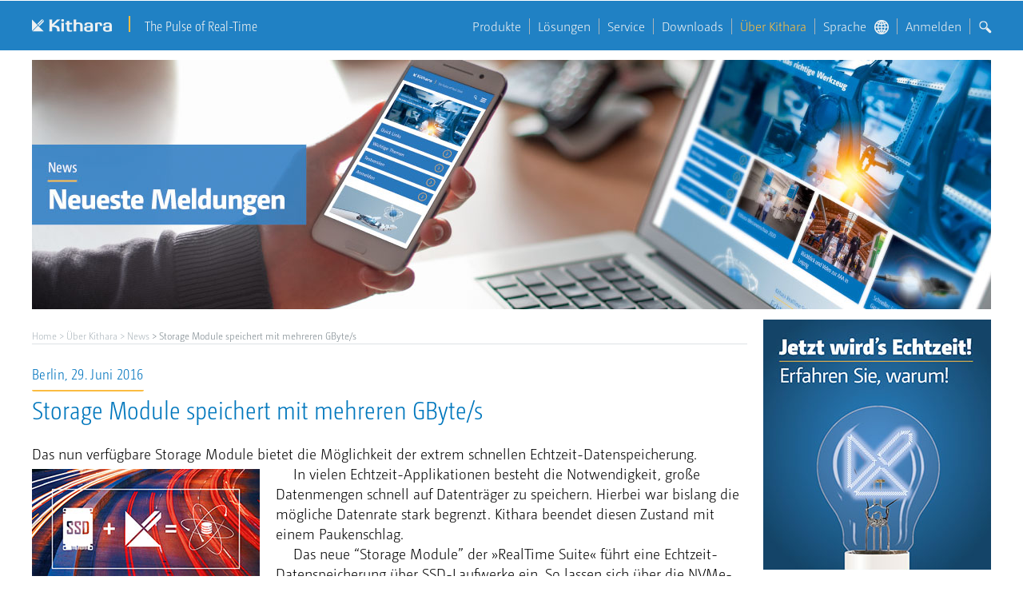

--- FILE ---
content_type: text/html; charset=utf-8
request_url: https://kithara.com/de/news/storage
body_size: 11011
content:
<!DOCTYPE html>
<html lang="de">
<head>
  <meta charset="utf-8">
  <meta name="viewport" content="width=device-width, initial-scale=1">
  <!--<base href="https://kithara.com" /> -->
  <link rel="shortcut icon" href="/img/favicon.ico" type="image/x-icon"/>
  <link rel="icon" href="/img/favicon.ico" type="image/x-icon"/>
  <title>Storage Module speichert mit mehreren GByte/s</title>
  <meta name="page-topic" content="Software">
  <meta name="distribution" content="global">
  <meta name="description" content=" In vielen Echtzeit-Applikationen besteht die Notwendigkeit, große Datenmengen schnell auf Datenträger zu speichern. Hierbei war bislang die mögliche Datenrate stark begrenzt. Kithara beendet diesen Zustand mit einem Paukenschlag.





  Das..." />
  <meta name="keywords" content="news, kithara software, neuigkeiten, meldungen, " />
  <meta name="robots" content="all" />
  <link rel="apple-touch-icon" href="/img/icon/apple-touch-icon.png" />

<!-- Open Graph -->
<meta property="og:site_name" content="Kithara Software" />
<meta property="og:type" content="website" />
<meta property="og:title" content="Storage Module speichert mit mehreren GByte/s" />
<meta property="og:description" content=" In vielen Echtzeit-Applikationen besteht die Notwendigkeit, große Datenmengen schnell auf Datenträger zu speichern. Hierbei war bislang die mögliche Datenrate stark begrenzt. Kithara beendet diesen Zustand mit einem Paukenschlag.





  Das..." />
<meta property="og:image" content="https://kithara.com/img/social_media/realtime_operating_system_de.png" />
<meta property="og:url" content="https://kithara.com/de/newsstorage" />
<meta property="og:locale" content="de_DE" />
<meta property="og:locale:alternate" content="en_US" />
<meta property="og:locale:alternate" content="zh_CN" />
<!-- Twitter Card -->
<meta name="twitter:card" content="summary_large_image" />
<meta name="twitter:title" content="Storage Module speichert mit mehreren GByte/s" />
<meta name="twitter:description" content=" In vielen Echtzeit-Applikationen besteht die Notwendigkeit, große Datenmengen schnell auf Datenträger zu speichern. Hierbei war bislang die mögliche Datenrate stark begrenzt. Kithara beendet diesen Zustand mit einem Paukenschlag.





  Das..." />
<meta name="twitter:image" content="https://kithara.com/img/social_media/realtime_operating_system_de.png" />
<meta name="twitter:url" content="https://kithara.com/de/newsstorage" />
<link rel="stylesheet" media="screen and (min-width: 481px)" type="text/css" href="/css/ksdesign2017.css"/><link rel="stylesheet" media="screen and (max-width: 480px)" type="text/css" href="/css/ksdesign2017r480.css"/>  <script type="text/javascript">
    window.KWEB = {};
    window.KWEB.fe_lang = "de";
  </script>

  <script type="text/javascript" src="/js/mootools/mootools-core-1.5.0-full-compat-yc.js"></script>
  <script type="text/javascript" src="/js/mootools/mootools-more-1.5.0-full-compat-yc.js"></script>
  <script type="text/javascript" src="/js/klib.js"></script>
  <script type="text/javascript" src="/js/form.js"></script>
  <script type="text/javascript" src="/js/helper.js"></script>
  </head>
<body>
<header>
  <div class="content-body menurahmen">
    <div>
      <a href="https://kithara.com/de" title="Home"><div class="logo"></div></a>
      <p class="claim">The Pulse of Real-Time</p>
      <input type="checkbox" id="ks-menu-checkbox" name="ks-menu-checkbox" hidden>
<label for="ks-menu-checkbox" class="ks-menu-toggle"></label>
<label for="ks-menu-checkbox" class="ks-menu-toggle-back"></label>
<div class="ks-menu-search" ksid-menu="search">
  <span class="lupesubmenu search-lupe"></span>
</div><nav class="ks-menu container">
    <ul class="ks-menu top">        <li class="ks-menu level1 "  >
          <a href="/de/produkte" onclick="this.blur();">Produkte</a>          <div class="ks-menu children"><ul class="menu1 navLeft navOverview">
  <li class="navIdent0 "> <a href="/de/produkte" onclick="this.blur();">Produktübersicht</a></li>
<li class="navIdent0 emptyPath"><a href="javascript:;" onclick="this.blur();"></a></li>
</ul><ul class="menu1 navLeft"><li class="navIdent0 emptyPath"> 
  <a href="javascript:;" onclick="this.blur();">Echtzeiterweiterung</a></li><li class="navIdent0 "> 
  <a href="/de/produkte/real-time-suite" onclick="this.blur();">RealTime Suite</a></li><li class="navIdent0 "> 
  <a href="/de/produkte/real-time-ethercat" onclick="this.blur();">RealTime EtherCAT</a></li><li class="navIdent0 "> 
  <a href="/de/produkte/real-time-canopen" onclick="this.blur();">RealTime CANopen</a></li><li class="navIdent0 "> 
  <a href="/de/produkte/real-time-vision" onclick="this.blur();">RealTime Vision</a></li><li class="navIdent0 "> 
  <a href="/de/produkte/real-time-automotive" onclick="this.blur();">RealTime Automotive</a></li></ul><ul class="menu1 navLeft"><li class="navIdent0 emptyPath"> 
  <a href="javascript:;" onclick="this.blur();">Integrationspakete</a></li><li class="navIdent0 "> 
  <a href="/de/produkte/diadem-ethercat-treiber" onclick="this.blur();">DIAdem EtherCAT Treiber</a></li></ul><ul class="menu1 navLeft"><li class="navIdent0 emptyPath"> 
  <a href="javascript:;" onclick="this.blur();">Treiberwerkzeuge</a></li><li class="navIdent0 "> 
  <a href="/de/produkte/driver-collection" onclick="this.blur();">Driver Collection</a></li><li class="navIdent0 "> 
  <a href="/de/produkte/pci-toolkit" onclick="this.blur();">PCI Toolkit</a></li><li class="navIdent0 "> 
  <a href="/de/produkte/usb-toolkit" onclick="this.blur();">USB Toolkit</a></li></ul><ul class="menu1 navLeft"><li class="navIdent0 emptyPath"> 
  <a href="javascript:;" onclick="this.blur();">Entwicklungstools</a></li><li class="navIdent0 "> 
  <a href="/de/produkte/performance-analyzer" onclick="this.blur();">Performance Analyzer</a></li><li class="navIdent0 "> 
  <a href="/de/produkte/kernel-tracer" onclick="this.blur();">Kernel Tracer</a></li></ul><ul class="menu1 navLeft"><li class="navIdent0 emptyPath"> 
  <a href="javascript:;" onclick="this.blur();">Weitere Produkte</a></li><li class="navIdent0 "> 
  <a href="/de/produkte/dos-enabler" onclick="this.blur();">DOS Enabler</a></li></ul>          </div>        </li>        <li class="ks-menu level1 "  >
          <a href="/de/loesungen/loesungen" onclick="this.blur();">Lösungen</a>          <div class="ks-menu children"><ul class="menu1 navLeft navOverview">
  <li class="navIdent0 "> <a href="/de/loesungen/loesungen" onclick="this.blur();">Echtzeitlösungen</a></li>
<li class="navIdent0 emptyPath"><a href="javascript:;" onclick="this.blur();"></a></li>
</ul><ul class="menu1 navLeft"><li class="navIdent0 emptyPath"> 
  <a href="javascript:;" onclick="this.blur();">Echtzeit-Anwendung</a></li><li class="navIdent0 "> 
  <a href="/de/loesungen/warumkithara" onclick="this.blur();">Warum Kithara Software?</a></li><li class="navIdent0 "> 
  <a href="/de/anwendungsbeispiele" onclick="this.blur();">Anwendungsbeispiele</a></li><li class="navIdent0 "> 
  <a href="/de/anwenderberichte" onclick="this.blur();">Anwenderberichte</a></li></ul><ul class="menu1 navLeft"><li class="navIdent0 emptyPath"> 
  <a href="javascript:;" onclick="this.blur();">Wie funktioniert eigentlich …?</a></li><li class="navIdent0 "> 
  <a href="/de/loesungen/echtzeit-fuer-windows" onclick="this.blur();">Echtzeit unter Windows</a></li><li class="navIdent0 "> 
  <a href="/de/loesungen/ethercat" onclick="this.blur();">EtherCAT</a></li><li class="navIdent0 "> 
  <a href="/de/loesungen/bildverarbeitung-echtzeit" onclick="this.blur();">Bildverarbeitung in Echtzeit</a></li></ul><ul class="menu1 navLeft"><li class="navIdent0 emptyPath"> 
  <a href="javascript:;" onclick="this.blur();">Echtzeit-Module</a></li><li class="navIdent0 "> 
  <a href="/de/loesungen/echtzeitsystem" onclick="this.blur();">Grundsystem</a></li><li class="navIdent0 "> 
  <a href="/de/loesungen/echtzeit-timer" onclick="this.blur();">Timer / Multi-Tasking</a></li><li class="navIdent0 "> 
  <a href="/de/loesungen/hardware-zugriff" onclick="this.blur();">Hardware-Zugriff</a></li><li class="navIdent0 "> 
  <a href="/de/loesungen/echtzeit-kommunikation" onclick="this.blur();">Kommunikation</a></li><li class="navIdent0 "> 
  <a href="/de/loesungen/ethercat-master" onclick="this.blur();">Automatisierung</a></li><li class="navIdent0 "> 
  <a href="/de/loesungen/echtzeit-bildverarbeitung" onclick="this.blur();">Bildverarbeitung</a></li><li class="navIdent0 "> 
  <a href="/de/loesungen/echtzeit-flexray-can-lin" onclick="this.blur();">Automobilsysteme</a></li><li class="navIdent0 "> 
  <a href="/de/loesungen/data-storage" onclick="this.blur();">Datenspeicherung</a></li><li class="navIdent0 "> 
  <a href="/de/loesungen/echtzeit-bibliotheken" onclick="this.blur();">Bibliotheken</a></li><li class="navIdent0 "> 
  <a href="/de/unterstuetztehardware" onclick="this.blur();">Unterstützte Hardware</a></li></ul>          </div>        </li>        <li class="ks-menu level1 "  >
          <a href="/de/service" onclick="this.blur();">Service</a>          <div class="ks-menu children"><ul class="menu1 navLeft navOverview">
  <li class="navIdent0 "> <img class="editExtraInfo" src="/img/icon/locked.png" alt="locked.png" title="Sie m&uuml;ssen sich einloggen oder registrieren um dies zu sehen!" /><a href="/de/service" onclick="this.blur();">Serviceportal</a></li>
<li class="navIdent0 emptyPath"><a href="javascript:;" onclick="this.blur();"></a></li>
</ul><ul class="menu1 navLeft"><li class="navIdent0 "> 
  <a href="/de/service/support" onclick="this.blur();">Support</a></li><li class="navIdent0 "> 
  <a href="//gitea.rt4u.de/user/login" onclick="this.blur();">Ticketsystem</a></li><li class="navIdent0 "> 
  <a href="/de/service/suche" onclick="this.blur();">Suche</a></li><li class="navIdent0 "> 
  <a href="/de/faq" onclick="this.blur();">FAQ</a></li><li class="navIdent0 "> <img class="editExtraInfo" src="/img/icon/locked.png" alt="locked.png" title="Sie m&uuml;ssen sich einloggen oder registrieren um dies zu sehen!" />
  <a href="/de/docs/krts:tutorial" onclick="this.blur();">Tutorials</a></li><li class="navIdent0 "> <img class="editExtraInfo" src="/img/icon/locked.png" alt="locked.png" title="Sie m&uuml;ssen sich einloggen oder registrieren um dies zu sehen!" />
  <a href="/de/docs" onclick="this.blur();">Online-Dokumentation</a></li><li class="navIdent0 "> 
  <a href="/de/service/versionshighlights" onclick="this.blur();">Versions-Highlights</a></li><li class="navIdent0 "> <img class="editExtraInfo" src="/img/icon/locked.png" alt="locked.png" title="Sie m&uuml;ssen sich einloggen oder registrieren um dies zu sehen!" />
  <a href="/de/service/change-log" onclick="this.blur();">Changelog</a></li><li class="navIdent0 "> 
  <a href="/de/umfrage" onclick="this.blur();">Umfrage</a></li><li class="navIdent0 "> 
  <a href="/de/blog" onclick="this.blur();">Entwickler-Blog</a></li></ul>          </div>        </li>        <li class="ks-menu level1 "  >
          <a href="/de/download" onclick="this.blur();">Downloads</a>          <div class="ks-menu children"><ul class="menu1 navLeft navOverview">
  <li class="navIdent0 "> <a href="/de/download" onclick="this.blur();">Download-Übersicht</a></li>
<li class="navIdent0 emptyPath"><a href="javascript:;" onclick="this.blur();"></a></li>
</ul><ul class="menu1 navLeft"><li class="navIdent0 "> 
  <a href="/de/download/demo-realtime-suite" onclick="this.blur();">RealTime Suite testen</a></li><li class="navIdent0 "> 
  <a href="/de/download#produkt-katalog" onclick="this.blur();">Produktkatalog</a></li><li class="navIdent0 "> 
  <a href="/de/download#whitepaper-slideshow" onclick="this.blur();">Whitepapers / Präsentationen</a></li><li class="navIdent0 "> 
  <a href="/de/download#produktfokus" onclick="this.blur();">Produktfokus</a></li><li class="navIdent0 "> 
  <a href="/de/download#videos" onclick="this.blur();">Videos</a></li><li class="navIdent0 "> 
  <a href="/de/download#weitere-downloads" onclick="this.blur();">Weitere Downloads</a></li></ul>          </div>        </li>        <li class="ks-menu level1 active"  >
          <a href="/de/unternehmen" onclick="this.blur();">Über Kithara</a>          <div class="ks-menu children"><ul class="menu1 navLeft navOverview">
  <li class="navIdent0 "> <a href="/de/unternehmen" onclick="this.blur();">Das Unternehmen</a></li>
<li class="navIdent0 emptyPath"><a href="javascript:;" onclick="this.blur();"></a></li>
</ul><ul class="menu1 navLeft"><li class="navIdent0 active"> 
  <a href="/de/news" onclick="this.blur();">News</a></li><li class="navIdent0 "> 
  <a href="/de/presse" onclick="this.blur();">Presse</a></li><li class="navIdent0 "> 
  <a href="/de/unternehmen/niederlassungen" onclick="this.blur();">Niederlassungen</a></li><li class="navIdent0 "> 
  <a href="/de/unternehmen/chronik" onclick="this.blur();">Unternehmensgeschichte</a></li><li class="navIdent0 "> 
  <a href="/de/unternehmen/referenzen" onclick="this.blur();">Referenzen / Partner</a></li><li class="navIdent0 "> 
  <a href="/de/unternehmen/messen" onclick="this.blur();">Messen</a></li><li class="navIdent0 "> 
  <a href="/de/unternehmen/stellenangebote" onclick="this.blur();">Stellenangebote</a></li><li class="navIdent0 "> 
  <a href="/de/unternehmen/kontakt" onclick="this.blur();">Kontakt</a></li><li class="navIdent0 "> 
  <a href="/de/anfahrt" onclick="this.blur();">Anfahrt</a></li><li class="navIdent0 "> 
  <a href="/de/unternehmen/sitemap" onclick="this.blur();">Sitemap</a></li><li class="navIdent0 "> 
  <a href="/de/unternehmen/impressum" onclick="this.blur();">Impressum</a></li><li class="navIdent0 "> 
  <a href="/de/datenschutzerklaerung" onclick="this.blur();">Datenschutzerklärung</a></li></ul>          </div>        </li>      <li class="ks-menu level1">
        <a href="javascript:;" >Sprache<span class="langsubmenu globe"></span></a>
        <div class="ks-menu children">

        <ul class="menu1 navLeft">  <li class="navIdent0 active"><a href="/de/news" onclick="this.blur();">Deutsch <span class="langsubmenu lang-de"></span></a></li>  <li class="navIdent0 "><a href="/en/news" onclick="this.blur();">English <span class="langsubmenu lang-en"></span></a></li>  <li class="navIdent0 "><a href="/cn/news" onclick="this.blur();">中文 <span class="langsubmenu lang-cn"></span></a></li>        </ul>
        </div>
      </li>        <li class="ks-menu level1 "  onclick="window.location.href='https://kithara.com/de/benutzer/anmelden'">
          <a href="/de/benutzer/anmelden" onclick="this.blur();">Anmelden</a>
        </li>      <li class="ks-menu level1" ksid-menu="search">
        <a href="javascript:;" onclick="this.blur();"><span class="lupesubmenu search-lupe"></span></a>
      </li>    </ul>
</nav>    </div>
  </div>

  <div class="content-body submenurahmen displaynone" ksid-submenu="search">
    <div>
      <div class="fe-search5 -container">
        <form  method="get" action="/de/service/suche">
          <div class="fe-search5 -search">
            <input type="search" name="searchText" placeholder="Suche" />
            <button type="submit" class="fe-search5 -buttonCaption"></button>
          </div>
        </form>
      </div>
    </div>
  </div>

<!--  <div class="content-body submenurahmen">
    <div>-->
      <!--    </div>
  </div>-->
</header>

  <div class="content-body seitenrahmen main">
    <div>
    
    <div class="ks-topics einganzes-links layoutrahmen-std-unten" style="position: relative;">
  <img src="/img/top/unternehmen_news_de.jpg" title="Storage Module speichert mit mehreren GByte/s" alt="Storage Module speichert mit mehreren GByte/s" /></div>

<div class="dreiviertel-links layoutrahmen-std-links">
  <div style="position: relative;">
    <ul id="breadcrumbs">
      <li>
        <a href="/de" title="Kithara Software">Home</a>
      </li>
                <li>
            <a href="/de/unternehmen" title="Über Kithara">Über Kithara</a>
          </li>
                    <li>
            <a href="/de/news" title="News">News</a>
          </li>
          <li class="active"><span>Storage Module speichert mit mehreren GByte/s</span></li>
    </ul>
    <hr />
  </div>


<div>

  <main role="main" class="fe-content">
<div id="content" class="content"><style type="text/css">

</style>
<section data-jsName="newsArticleContainer">
<h6>Berlin, 29. Juni 2016</h6>
<h1>Storage Module speichert mit mehreren GByte/s</h1>
<p>Das nun verfügbare Storage Module bietet die Möglichkeit der extrem schnellen Echtzeit-Datenspeicherung.</p><div class="fe-image std-left">
  <img alt="" src="/img/news/storage_de.jpg" />
</div>

<p>
  In vielen Echtzeit-Applikationen besteht die Notwendigkeit, große Datenmengen schnell auf Datenträger zu speichern. Hierbei war bislang die mögliche Datenrate stark begrenzt. Kithara beendet diesen Zustand mit einem Paukenschlag.
</p>

<p>
  Das neue &ldquo;Storage Module&rdquo; der &raquo;RealTime Suite&laquo; führt eine Echtzeit-Datenspeicherung über SSD-Laufwerke ein. So lassen sich über die NVMe-Schnittstelle große Datenmengen mit Schreib- und Lesegeschwindigkeiten von mehreren GByte/s schreiben bzw. lesen. Auf diese Weise können beispielsweise große Mengen an Messdaten aus verschiedenen parallelen Quellen hochauflösend und verlustfrei erfasst und ausgewertet bzw. weiterverarbeitet werden. Das Storage Module stellt dabei auch ein leistungsfähiges Dateisystem bereit.
</p>

<p>
  Um einmal die Leistungsfähigkeit des neuen Storage Modules zu verdeutlichen: Bereits mit den heute verfügbaren SSD-Geräten kann eine Dauerrate von mehreren GByte/s über mehr als eine Stunde durchgehalten werden! Dabei lassen sich diese Datenmengen auch aus in Echtzeit lesen.
</p>

<p>
  &ldquo;Big Data&rdquo; kann kommen!
</p>
</section>

</div>  </main>
</div>
</div>




<aside class="einviertel-rechts fe-content">
    
<article class="fe-sidebox fe-sidebox-imagelink grid_1">
  <div class="ks-solution" style="background-image: url('/img/content/merkmale_banner.jpg')">
    <a class="ks-not-alink-prefix" href="
                                         /de/loesungen/loesungen">&nbsp;</a>
  </div>
</article>
<article class="fe-sidebox fe-sidebox-newsletter grid_1 layoutrahmen-inner-lr">
  <h3>
    Newsletter abonnieren
  </h3>

  <form action="/de/benutzer/newsletter" method="POST" name="newsletter">
    <input name="email" placeholder="E-Mail-Adresse" style="margin-top: 20px;" type="text" /> <input hidden="" id="submitNewsletter" type="submit" value="Abonnieren" /> <label class="ksviereck ksprefix-icon" for="submitNewsletter" style="margin-top: 13px;text-align:center;">Abonnieren</label> <input name="formName" type="hidden" value="newsletter" /> <input name="submit" type="hidden" value="newsletter" />
  </form>
</article>
<article class="fe-sidebox fe-sidebox-banner grid_1">
  <section class="fe-banner" data-banner="bannervertical0">
<a href="/de/produkte/real-time-suite" class="ks-not-alink-prefix" title="Echtzeitbetriebssystem">
  <img src="/img/banner/banner_realtimesuite_de.jpg" style="display: block;" title="Echtzeitbetriebssystem" alt="Echtzeitbetriebssystem" />
  <span style="display: block;"><div data-name="text"></div></span>
</a>
</section>

<script>
//# sourceURL=view/banner/banner_white.js
window.addEvent('domready', function() {
  var data = [{"id":"127","location":"vertical","position":"1","lang":"de","link":"\/de\/produkte\/real-time-suite","image":"\/img\/banner\/banner_realtimesuite_de.jpg","text":"","title":"Echtzeitbetriebssystem"},{"id":"133","location":"vertical","position":"2","lang":"de","link":"\/de\/loesungen\/echtzeit-flexray-can-lin","image":"\/img\/banner\/banner_automotive_de.jpg","text":"","title":"Echtzeit f\u00fcr Automotive"},{"id":"89","location":"vertical","position":"3","lang":"de","link":"\/de\/loesungen\/echtzeit-bildverarbeitung","image":"\/img\/banner\/banner_bildverarbeitung_de.jpg","text":"","title":"Bilderfassung und Bildverarbeitung in Echtzeit"},{"id":"101","location":"vertical","position":"4","lang":"de","link":"\/de\/produkte\/diadem-ethercat-treiber","image":"\/img\/banner\/banner_diadem_de.jpg","text":"","title":"Kithara DIAdem EtherCAT Treiber"},{"id":"49","location":"vertical","position":"5","lang":"de","link":"\/de\/produkte\/dos-enabler","image":"\/img\/banner\/banner_dosenabler_de.jpg","text":"","title":"Kithara DOS Enabler"},{"id":"83","location":"vertical","position":"6","lang":"de","link":"\/de\/presse\/ethercat-pc-slave","image":"\/img\/banner\/banner_ethercatslave_de.jpg","text":"","title":"EtherCAT einmal anders betrachtet"},{"id":"4","location":"vertical","position":"7","lang":"de","link":"\/de\/produkte\/real-time-vision","image":"\/img\/banner\/banner_gige_vision_de.jpg","text":"","title":"Bildverarbeitung in Echtzeit"},{"id":"91","location":"vertical","position":"8","lang":"de","link":"\/de\/news\/storage","image":"\/img\/banner\/banner_storage_module_de.jpg","text":"","title":"Storage Module speichert mit mehreren GByte\/s"},{"id":"81","location":"vertical","position":"9","lang":"de","link":"\/de\/presse\/usb3-vision","image":"\/img\/banner\/banner_usb3_vision_de.jpg","text":"","title":"Alles im Blick mit USB3 Vision\u2122"},{"id":"105","location":"vertical","position":"10","lang":"de","link":"\/de\/produkte\/usb-toolkit","image":"\/img\/banner\/banner_usb3_de.jpg","text":"","title":"USB-Treiberprogrammierung"},{"id":"97","location":"vertical","position":"11","lang":"de","link":"\/de\/loesungen\/echtzeit-flexray-can-lin","image":"\/img\/banner\/banner_broadr-reach_de.jpg","text":"","title":"Echtzeit f\u00fcr Automotive"},{"id":"99","location":"vertical","position":"12","lang":"de","link":"\/de\/loesungen\/echtzeit-flexray-can-lin","image":"\/img\/banner\/banner_flexray_de.jpg","text":"","title":"Echtzeit f\u00fcr Automotive"},{"id":"103","location":"vertical","position":"13","lang":"de","link":"\/de\/loesungen\/echtzeit-flexray-can-lin","image":"\/img\/banner\/banner_lin_de.jpg","text":"","title":"Echtzeit f\u00fcr Automotive"}];
  var c = document.querySelector("[data-banner=bannervertical0]");
  if (c){
    banner = new Banner(c, data, "bannervertical0" );
    banner.start();
  }
});
</script>

</article>
<article class="fe-sidebox fe-sidebox-poll grid_1 layoutrahmen-inner-lr">
  <style>

</style>
<section id="container-vote" class="sidebox" data-klib-question="WhichProtocolIsInteresting">
  <h3 style="margin-top:204px;">Welches Automatisierungsprotokoll abgesehen von EtherCAT ist für Ihr Unternehmen von Bedeutung?</h3>
    <div>
        <label class="radioLabel"><input type="radio" name="answer" value="1"/> <span>PROFINET</span></label>
        <label class="radioLabel"><input type="radio" name="answer" value="2"/> <span>DeviceNet</span></label>
        <label class="radioLabel"><input type="radio" name="answer" value="3"/> <span>I/O-Link</span></label>
        <label class="radioLabel"><input type="radio" name="answer" value="4"/> <span>ModBus</span></label>
        <label class="radioLabel"><input type="radio" name="answer" value="5"/> <span>CANopen</span></label>
        <button id="button-vote" class="ksviereck ksprefix-icon">Abstimmen</button>
  </div>
  </section>

<script>
//# sourceURL=view/poll/poll.js
document.addEvent("domready", function(){
  var container = document.getElement("[data-klib-question=WhichProtocolIsInteresting]");
  container.addEvent("click:relay(#button-vote)", function(event, target){
    var voteValue = container.getElement("[name=answer]:checked");
    if (voteValue === null)
      return;

    klib.ajax({
      action: "poll~vote",
      data: {
        questionName: container.get("data-klib-question")
       ,answerGroup: voteValue.value
      },
      onSuccess: function(responseJSON, responseText){
        var elems = Elements.from(responseJSON.data);
        elems[0].getChildren().inject(container.empty());
      },
      onFailure: function(responseJSON, responseText){
        console.log('error: Poll::vote');
      }
    });
  });
});
</script>

</article>
<article class="fe-sidebox fe-sidebox-banner grid_1 fe-masonry">
  <script>
//# sourceURL=view/banner/features.js
window.addEvent('domready', function() {
  var animationState = {
    frameID: false,
    start: false,
    lastTimeStamp: 0
  };

  var container = document.querySelector(".fe-sidebox.fe-sidebox-banner.fe-masonry");
  if (!container)
    return;

  var $featuresList = [{"name":"featuresAutomatisierung","text":"<article>\n  <img alt=\"Echtzeitumgebung f\u00fcr Automatisierung\" src=\"\/img\/content\/merkmale_automatisierung.jpg\" title=\"Echtzeitumgebung f\u00fcr Automatisierung\" \/><h3>\n    Das schnellste<br \/>Industrial Ethernet\n  <\/h3>\n\n  <p>\n    Katapultieren Sie auto&shy;ma&shy;ti&shy;sier&shy;te Anwendungen auf das n\u00e4ch&shy;ste Level. Profitieren Sie von Kitharas jahrzehntelanger Erfahrung im Bereich hoch&shy;effi&shy;zien&shy;ter Echtzeit-Auto&shy;ma&shy;ti&shy;sie&shy;rung. Mit dem eigens ent&shy;wickel&shy;ten und st\u00e4ndig opti&shy;mier&shy;ten Echtzeit-EtherCAT-Master automatisieren Sie auch anspruchsvollste Projekte.\n  <\/p>\n  \n  <a class=\"ks-not-alink-prefix\" href=\"\/de\/loesungen\/ethercat-master\"> <\/a>\n<\/article>\n"},{"name":"featuresDlib","text":"<article>\n  <img alt=\"Dlib in Echtzeit\" src=\"\/img\/content\/merkmale_dlib.jpg\" title=\"Dlib in Echtzeit\" \/><h3>\n    Computer macht Schule\n  <\/h3>\n\n  <p>\n    Bringen Sie dem Rechner das Machine Learning bei. Mit der Dlib Extension stehen Ihnen echtzeitf\u00e4hige Zugriffe auf zahlreiche KI-Algorithmen einschlie\u00dflich Deep Learning zur Verf\u00fcgung. Oder wie w\u00e4re es mit selbstlernenden Bild&shy;erkennungs-Anwendungen?\n  <\/p>\n  \n  <a class=\"ks-not-alink-prefix\" href=\"\/de\/loesungen\/echtzeit-bibliotheken\"> <\/a>\n<\/article>\n"},{"name":"featuresLibrary","text":"<article>\n  <img alt=\"Library\" src=\"\/img\/content\/merkmale_bibliothek.jpg\" title=\"Library\" \/><h3>\n    Die Bibliothek ist ge\u00f6ffnet\n  <\/h3>\n\n  <p>\n    Nutzen Sie unsere speziell entwickelten echtzeittauglichen Funktionen der C-Standard&shy;bibliothek, sowohl auf An&shy;wen&shy;dungs- als auch Kernel&shy;ebene. Mehr als 40 mathematische, trigonometrische sowie String- und Memory-Funktionen stehen f\u00fcr die Echtzeit&shy;ausf\u00fchrung bereit.\n  <\/p>\n  \n  <a class=\"ks-not-alink-prefix\" href=\"\/de\/loesungen\/echtzeit-bibliotheken\"> <\/a>\n<\/article>\n"},{"name":"featuresSupport","text":"<article>\n  <img alt=\"Support\" src=\"\/img\/content\/merkmale_support.jpg\" title=\"Support\" \/><h3>\n    Schneller zur L\u00f6sung\n  <\/h3>\n\n  <p>\n    Sie ben\u00f6tigen Hilfe bei der Nutzung unserer Software?<br \/>Das eigens daf\u00fcr verwendete Sup&shy;port-&shy;Ticket-System er&shy;m\u00f6g&shy;licht Nutzern die direkte Kom&shy;mu&shy;nikation mit unseren Ent&shy;wick&shy;lern. Das Resultat ist eine \u00fcbersichtliche und schnelle L\u00f6sungsfindung.\n  <\/p>\n  \n  <a class=\"ks-not-alink-prefix\" href=\"\/de\/service\/support\"> <\/a>\n<\/article>\n"},{"name":"featuresMultifunction","text":"<article>\n  <img alt=\"Multifunction\" src=\"\/img\/content\/merkmale_multifunction.jpg\" title=\"Multifunction\" \/><h3>\n    Datenerfassung &ndash;<br \/>Von einfach bis komplex\n  <\/h3>\n\n  <p>\n    Dank Unterst\u00fctzung von Multi&shy;funktions&shy;karten, wie der X-Serie von NI, steht ein breites Spektrum f\u00fcr die Messdaten&shy;erfassung zur Verf\u00fcgung. Mit herstellerunabh\u00e4ngigem API, Funktionen f\u00fcr Digital-I\/O (bit- oder wortweise) sowie f\u00fcr Analog-I\/O (Einzelwert, Kanalsequenz, limitierte Sequenzfolge, Endlos-Modus) entwickeln Sie effektive Hardwarezugriffe.\n  <\/p>\n  \n  <a class=\"ks-not-alink-prefix\" href=\"\/de\/loesungen\/hardware-zugriff#MultiFunction\"> <\/a>\n<\/article>\n"},{"name":"featuresEchtzeitwindows","text":"<article>\n  <img alt=\"Echtzeit und Windows\" src=\"\/img\/content\/merkmale_echtzeit_und_windows.jpg\" title=\"Echtzeit und Windows\" \/><h3>\n    Echtzeit und Windows:<br \/>Das Beste aus beiden Welten\n  <\/h3>\n\n  <p>\n    Verkn\u00fcpfen Sie gleichzeitig extrem leistungsf\u00e4hige Echt&shy;zeit&shy;eigenschaften, die selbst industrielle Hightech-An&shy;spr\u00fcche erf\u00fcllen, mit den vielf\u00e4ltigen Vorteilen des weltweit bekanntesten Betriebssystems.\n  <\/p>\n  \n  <a class=\"ks-not-alink-prefix\" href=\"\/de\/loesungen\/echtzeit-timer\"> <\/a>\n<\/article>\n"},{"name":"featuresKik64","text":"<article>\n  <img alt=\"Echtzeit in 32 und 64 Bit\" src=\"\/img\/content\/merkmale_kik64.jpg\" title=\"Echtzeit in 32 und 64 Bit\" \/><h3>\n    KiK64: Wie es Ihnen gef\u00e4llt\n  <\/h3>\n\n  <p>\n    Programmieren Sie in 32 oder 64 Bit? Oder m\u00f6chten Sie sogar eine 32-Bit-Anwendung auf einem 64-Bit-Windows betreiben? Was bei Echtzeit-Anwendungen normalerweise nicht m\u00f6glich ist, wird Ihnen mit dem einzigartigen KiK64 als machtvolles Werkzeug in die Hand gelegt.\n  <\/p>\n  \n  <a class=\"ks-not-alink-prefix\" href=\"\/de\/blog\/new-KiK64\"> <\/a>\n<\/article>\n"},{"name":"featuresMdf","text":"<article>\n  <img alt=\"Echtzeit-Speichersystem \" src=\"\/img\/content\/merkmale_mdf.jpg\" title=\"Echtzeit-Speichersystem\" \/><h3>\n    Big Measurement Data<br \/>dank Echtzeit-MDF\n  <\/h3>\n\n  <p>\n    Mit MDF in Echtzeit erhalten Sie ein hochgradig effizientes Speichersystem f\u00fcr hierarchisch strukturierbare und feingliedrig konfigurierbare Messdaten. Beliebig hohe Dateigr\u00f6\u00dfen (theoretisch bis 2<sup>64<\/sup> Bytes) garantieren detaillierte und l\u00fcckenlose Datens\u00e4tze.\n  <\/p>\n  \n  <a class=\"ks-not-alink-prefix\" href=\"\/de\/loesungen\/data-storage#MDF\"> <\/a>\n<\/article>\n"},{"name":"featuresEchtzeitethernet","text":"<article>\n  <img alt=\"Echtzeit-Ethernet bis 40 Gbit\/s\" src=\"\/img\/content\/merkmale_ethernet_40_gbit.jpg\" title=\"Echtzeit-Ethernet bis 40 Gbit\/s\" \/><h3>\n    Flinkes Echtzeit-Ethernet<br \/>mit bis zu 200 Gbit\/s\n  <\/h3>\n\n  <p>\n    Robust, skalierbar, flexibel: Wer auf Ethernet setzt, investiert in die Zukunft. Deshalb unter&shy;st\u00fct&shy;zen unsere hauseigenen Echt&shy;zeit-Netzwerktreiber fast alle Controller von Intel, jetzt sogar mit schnellen 200 Gbit\/s.\n  <\/p>\n  \n  <a class=\"ks-not-alink-prefix\" href=\"\/de\/loesungen\/echtzeit-kommunikation#Network\"> <\/a>\n<\/article>\n"},{"name":"featuresCan","text":"<article>\n  <img alt=\"CAN in Echtzeit ansteuern\" src=\"\/img\/content\/merkmale_can.jpg\" title=\"CAN in Echtzeit ansteuern\" \/><h3>\n    CAN in Echtzeit ansteuern\n  <\/h3>\n\n  <p>\n    Sowohl in der Automatisierung als auch aus Automobilen nicht wegzudenken: Entwickeln Sie die bestm\u00f6glichen CAN-Treiber dank harter Echtzeit und intuitivem, hersteller&shy;un&shy;ab&shy;h\u00e4n&shy;gigem API. Durch die CAN-FD-Erweiterung l\u00e4sst sich die Nutzdatenl\u00e4nge sogar um das 8-fache erh\u00f6hen.\n  <\/p>\n  \n  <a class=\"ks-not-alink-prefix\" href=\"\/de\/loesungen\/echtzeit-flexray-can-lin#CANFD\"> <\/a>\n<\/article>\n"},{"name":"featuresDemo","text":"<article>\n  <img alt=\"Kostenlose Testversion\" src=\"\/img\/content\/merkmale_testversion.jpg\" title=\"Kostenlose Testversion\" \/><h3>\n    Probieren geht \u00fcber Studieren\n  <\/h3>\n\n  <p>\n    Noch Zweifel? Testen Sie ein&shy;fach die komplette Software 90 Tage lang kostenfrei mit vollem Funktionsumfang. Machen Sie sich selbst ein Bild von den schier endlosen M\u00f6glichkeiten. \n    <a class=\"ksviereck\" href=\"\/de\/download\/demo-realtime-suite\" style=\"text-align: center\">Jetzt herunterladen<\/a>\n  <\/p>\n  \n  <a class=\"ks-not-alink-prefix\" href=\"\/de\/download\/demo-realtime-suite\"> <\/a>\n<\/article>\n"},{"name":"featuresSkalierbar","text":"<article>\n  <img alt=\"Skalierbare Hardware von low bis high end\" src=\"\/img\/content\/merkmale_toaster_supercomputer.jpg\" title=\"Skalierbare Hardware von low bis high end\" \/><h3>\n    Von Toaster bis Supercomputer\n  <\/h3>\n\n  <p>\n    Von absolut low bis ex&shy;trem high end: Bereits ein einfacher PC f\u00fchrt zu fan&shy;tas&shy;ti&shy;schen Echt&shy;zeit-Ergebnissen. Oder darf es ein Rechner mit 48 logischen CPUs sein? Kithara RealTime Suite bringt auch Ihren Rechner auf die n\u00e4chste Stufe.\n  <\/p>\n  \n  <a class=\"ks-not-alink-prefix\" href=\"\/de\/produkte\/real-time-suite#systemvoraussetzungen\"> <\/a>\n<\/article>\n"},{"name":"featuresFramegrabber","text":"<article>\n  <img alt=\"Framegrabber\" src=\"\/img\/content\/merkmale_framegrabber.jpg\" title=\"Framegrabber\" \/><h3>\n    G\u00f6nnen Sie Ihrem<br \/>Prozessor eine Auszeit\n  <\/h3>\n\n  <p>\n    Mit dem Kithara-RTOS und dem GigE-Vision-Framegrabber PGC-1000 von PLC2 Design entlasten Sie die CPU bei der Bilderfassung von Echtzeit-Vision-Anwendungen nahezu vollst\u00e4ndig. So lassen sich wichtige Rechner-Ressourcen f\u00fcr weitere Prozesse freigeben und zudem eine stabilere Echt&shy;zeit&shy;leistung erreichen.\n  <\/p>\n  \n  <a class=\"ks-not-alink-prefix\" href=\"\/de\/presse\/pgc1000-framegrabber\"> <\/a>\n<\/article>\n"},{"name":"featuresFlexray","text":"<article>\n  <img alt=\"FlexRay\" src=\"\/img\/content\/merkmale_flexray.jpg\" title=\"FlexRay\" \/><h3>\n    Echtzeit f\u00fcr<br \/>Automobilsicherheit\n  <\/h3>\n\n  <p>\n    FlexRay bietet extrem hohe Fehlertoleranz und Ausfall&shy;sicherheit dank Zweikanal&shy;nutzung, hohen Datenraten von 10 MBit\/s und deter&shy;mi&shy;nis&shy;tischen Eigenschaften. Durch die Echtzeit-Funktionen von Kithara werden moderne zeit- und sicherheitskritische Automobilanwendungen kosteneffizient implementiert.\n  <\/p>\n  \n  <a class=\"ks-not-alink-prefix\" href=\"\/de\/loesungen\/echtzeit-flexray-can-lin#FlexRay\"> <\/a>\n<\/article>\n"},{"name":"featuresInstaller","text":"<article>\n  <img alt=\"einfache Installation\" src=\"\/img\/content\/merkmale_installer.webp\" title=\"einfache Installation\" \/><h3>\n    Aller Anfang ist leicht\n  <\/h3>\n\n  <p>\n    Die Installation von Kithara RealTime Suite bietet \u00fcbersichtliche Infos zu Funktionen, Konfiguration sowie relevanten Hilfe-Dateien des Echtzeitbetriebssystems und erleichtert so den schnellen Einstieg in Ihr Echtzeit-Projekt. Zudem wird schrittweise durch den Konfigurationsprozess der Dedicated CPUs geleitet.\n  <\/p>\n  \n  <a class=\"ks-not-alink-prefix\" href=\"\/de\/news\"> <\/a>\n<\/article>\n"},{"name":"featuresPTM","text":"<article>\n  <img alt=\"Monitoring mit PTM\" src=\"\/img\/content\/merkmale_PTM.webp\" title=\"Monitoring mit PTM\" \/><h3>\n    So entgeht Ihnen nichts\n  <\/h3>\n\n  <p>\n    Ein genauer Blick lohnt sich immer: Mit der Network PTM Extension erhalten Sie ein wertvolles Entwicklerwerkzeug zur effizienten Fehlersuche und Analyse, mit dem per Port Passthrough oder Mirroring der Echtzeit-Datenverkehr in Windows zur \u00dcberwachung und Auswertung sichtbar gemacht wird.\n  <\/p>\n  \n  <a class=\"ks-not-alink-prefix\" href=\"\/de\/news\/ptm\"> <\/a>\n<\/article>\n"},{"name":"featuresRAID","text":"<article>\n  <img alt=\"RAID in Echtzeit\" src=\"\/img\/content\/merkmale_raid.jpg\" title=\"RAID in Echtzeit\" \/><h3>\n    Storage mal X\n  <\/h3>\n\n  <p>\n    Durch Echtzeit-RAID-0 multi&shy;plizieren Sie nicht nur die Speicherkapazit\u00e4ten, sondern auch die ohnehin schon hohen Datenraten der Storage-Funktion. Mit mehreren Giga&shy;byte pro Sekunde sogar bis in den zweistelligen Bereich bleiben keine Speicherw\u00fcnsche offen.\n  <\/p>\n  \n  <a class=\"ks-not-alink-prefix\" href=\"\/de\/presse\/raid\"> <\/a>\n<\/article>\n"},{"name":"featuresAutomotive","text":"<article>\n  <img alt=\"Echtzeit f\u00fcr Automotive\" src=\"\/img\/content\/merkmale_automotive.jpg\" title=\"Echtzeit f\u00fcr Automotive\" \/><h3>\n    Sicher die Spur halten\n  <\/h3>\n\n  <p>\n    Wir setzen Sie hinter das Steuer eines PS-starken Echt&shy;zeit&shy;sys&shy;tems, mit dem sich selbst modernste Fahrzeug-Assis&shy;tenz&shy;funk&shy;tionen entwickeln lassen, bis hin zum autonomen Fah&shy;ren. Mit den wichtigsten Auto&shy;mobil-Bussystemen wie Flex&shy;Ray, CAN FD und BroadR-Reach schalten Sie bei jeder Stra\u00dfen&shy;lage in den richtigen Gang.\n  <\/p>\n  \n  <a class=\"ks-not-alink-prefix\" href=\"\/de\/loesungen\/echtzeit-flexray-can-lin\"> <\/a>\n<\/article>\n"},{"name":"featuresGigevision","text":"<article>\n  <img alt=\"Echtzeit-Bilderfassung mit GigE Vision\" src=\"\/img\/content\/merkmale_gige_vision.jpg\" title=\"Echtzeit-Bilderfassung mit GigE Vision\" \/><h3>\n    Alles im Kasten<br \/>mit GigE Vision\n  <\/h3>\n\n  <p>\n    \u00dcber GigE Vision 2.0 lassen sich Bilddatenstr\u00f6me mit bis zu 10 Gbit\/s erfassen und mikro&shy;sekun&shy;den&shy;genau syn&shy;chro&shy;ni&shy;sie&shy;ren. Dank erweiterter Echtzeit-Puffer werden Bildausf\u00e4lle zuverl\u00e4ssig vermieden. Dabei sind unsere Echtzeit-Treiber keineswegs kamerascheu, son&shy;dern unterst\u00fctzen her&shy;stel&shy;ler&shy;un&shy;ab&shy;h\u00e4ngig das gesamte Pro&shy;dukt&shy;spektrum f\u00fcr GigE Vision.\n  <\/p>\n  \n  <a class=\"ks-not-alink-prefix\" href=\"\/de\/loesungen\/echtzeit-bildverarbeitung#Camera\"> <\/a>\n<\/article>\n"},{"name":"featuresPtp","text":"<article>\n  <img alt=\"Synchronisierung mittels PTP\" src=\"\/img\/content\/merkmale_ptp.jpg\" title=\"Synchronisierung mittels PTP\" \/><h3>\n    PTP gibt den Takt vor\n  <\/h3>\n\n  <p>\n    Bringen Sie mit dem Precision Time Protocol (IEEE 1588) alle Zeitgeber innerhalb ihres Echtzeit-Systems in perfekten Einklang. Synchronisieren Sie alle Netzwerkteilnehmer, egal ob PC, Embedded Computer, EtherCAT-Slaves oder Kameras, mit hochpr\u00e4zisen Zeitstempeln bei Abweichungen im Sub-Mikrosekundenbereich, \u00fcber GPS sogar weltweit. Auch f\u00fcr gPTP (IEEE 802.1AS) erh\u00e4ltlich.\n  <\/p>\n  \n  <a class=\"ks-not-alink-prefix\" href=\"\/de\/loesungen\/echtzeit-timer#PTP\"> <\/a>\n<\/article>\n"}];

  function actionLoop() {
    animationState.start = false;

    var LastName = klib.getCookie("featuresRandomLast");
    var $features;

    do {
      $features = $featuresList[klib.getRandomInt(0, $featuresList.length)];
    } while (LastName && LastName === $features.name);

    klib.setCookie("featuresRandomLast", $features.name);

    var dest = container.querySelector("article");
    dest.outerHTML = $features.text;
  }


  var forceStop = false;

  container.addEventListener("mouseenter", function() {
    forceStop = true;
  });
  container.addEventListener("mouseleave", function() {
    forceStop = false;
  });

  function timeSync(timestamp){
    if (animationState.start === false) {
      animationState.start = timestamp;
      animationState.lastTimeStamp = timestamp;
    }

    if (forceStop){
      animationState.start += (timestamp - animationState.lastTimeStamp);
    }
    else{
      var elapsed = timestamp - animationState.start;
      if (elapsed > 10000) { // after 10 seconds
        actionLoop();
      }
    }

    animationState.lastTimeStamp = timestamp;
    animationState.frameID = requestAnimationFrame(timeSync);
  }

  function startLoop() {
    animationState.frameID = requestAnimationFrame(timeSync);
  }
  function stopLoop() {
    cancelAnimationFrame(animationState.frameID);
    animationState.frameID = false;
  }

  startLoop();
});
</script>
<article>
  <img alt="Echtzeit-Bilderfassung mit GigE Vision" src="/img/content/merkmale_gige_vision.jpg" title="Echtzeit-Bilderfassung mit GigE Vision" /><h3>
    Alles im Kasten<br />mit GigE Vision
  </h3>

  <p>
    Über GigE Vision 2.0 lassen sich Bilddatenströme mit bis zu 10 Gbit/s erfassen und mikro&shy;sekun&shy;den&shy;genau syn&shy;chro&shy;ni&shy;sie&shy;ren. Dank erweiterter Echtzeit-Puffer werden Bildausfälle zuverlässig vermieden. Dabei sind unsere Echtzeit-Treiber keineswegs kamerascheu, son&shy;dern unterstützen her&shy;stel&shy;ler&shy;un&shy;ab&shy;hängig das gesamte Pro&shy;dukt&shy;spektrum für GigE Vision.
  </p>
  
  <a class="ks-not-alink-prefix" href="/de/loesungen/echtzeit-bildverarbeitung#Camera"> </a>
</article>
</article>
</aside>

    </div>
  </div>

  <footer>
    <nav class="footerlogobereich">
        <a href="https://kithara.com/de"><span class="logofooter"></span></a>
    </nav>

    <nav ksid-editbox="htmlFooter">
      <div class="footerrahmen">
  <div class="footerspalte">
    <a class="foot-link" href="
                               /de/produkte">Produkte</a> 
    <a class="foot-link" href="
                               /de/produkte/real-time-suite">Kithara RealTime Suite</a> 
    <a class="foot-link" href="
                               /de/produkte/real-time-ethercat">Kithara RealTime EtherCAT</a> 
    <a class="foot-link" href="
                               /de/produkte/real-time-canopen">Kithara RealTime CANopen</a> 
    <a class="foot-link" href="
                               /de/produkte/real-time-vision">Kithara RealTime Vision</a> 
    <a class="foot-link" href="
                               /de/produkte/real-time-automotive">Kithara RealTime Automotive</a>
  </div>

  <div class="footerspalte">
    <a class="foot-link" href="
                               /de/loesungen/loesungen">Lösungen</a> 
    <a class="foot-link" href="
                               /de/loesungen/echtzeitsystem">Echtzeit-Grundsystem</a> 
    <a class="foot-link" href="
                               /de/loesungen/echtzeit-timer">Echtzeit-Timer</a> 
    <a class="foot-link" href="
                               /de/loesungen/echtzeit-ethernet">Echtzeit-Ethernet</a> 
    <a class="foot-link" href="
                               /de/loesungen/ethercat-master">Echtzeit-EtherCAT-Master</a> 
    <a class="foot-link" href="
                               /de/loesungen/echtzeit-bildverarbeitung">Echtzeit-Bildverarbeitung</a> 
    <a class="foot-link" href="
                               /de/loesungen/echtzeit-flexray-can-lin">Echtzeit-Automobilsysteme</a>
  </div>

  <div class="footerspalte">
    <a class="foot-link" href="
                               /de/unternehmen">Unternehmen </a> 
    <a class="foot-link" href="
                               /de/news">News</a> 
    <a class="foot-link" href="
                               /de/presse">Presse</a> 
    <a class="foot-link" href="
                               /de/unternehmen/niederlassungen">Niederlassungen</a> 
    <a class="foot-link" href="
                               /de/unternehmen/referenzen">Referenzen</a> 
    <a class="foot-link" href="
                               /de/unternehmen/kontakt">Kontakt</a> 
    <a class="foot-link" href="
                               /de/anfahrt">Anfahrt</a> 
    <a class="foot-link" href="
                               /de/unternehmen/sitemap">Sitemap</a> 
    <a class="foot-link" href="
                               /de/unternehmen/impressum">Impressum</a> 
    <a class="foot-link" href="
                               /de/datenschutzerklaerung">Datenschutz</a>
  </div>

  <div class="footerspalte">
    <a class="foot-link" href="
                               /de/service">Service</a> 
    <a class="foot-link" href="
                               /de/faq">FAQ</a> 
    <a class="foot-link" href="
                               /de/service/suche">Suche</a>
<div class="footersubspalte">
      <a class="foot-link" href="
                                 /de/download">Downloads</a> 
      <a class="foot-link" href="
                                 /de/download/demo-realtime-suite">Kithara RealTime Suite</a> 
      <a class="foot-link" href="
                                 /de/download/demo-driver-collection">Kithara Driver Collection</a> 
      <a class="foot-link" href="
                                 /de/download/demo-dos-enabler">Kithara DOS Enabler</a>
    </div>
  </div>

  <div class="footerspalte">
    <a class="foot-link" href="#socialmedia" id="socialmedia">Soziale Netzwerke</a> 
    <a class="sociallogo fe-sl" href="
                                      https://www.linkedin.com/company/2702174" target="_blank" title="Linkedin">&nbsp;</a> 
    <a class="sociallogo fe-sx" href="
                                      https://www.xing.com/pages/kithara-software" target="_blank" title="Xing">&nbsp;</a> 
    <a class="sociallogo fe-stg" href="
                                       https://t.me/s/kitharasoftware" target="_blank" title="Telegram">&nbsp;</a> 
    <a class="sociallogo fe-st" href="
                                      https://twitter.com/KitharaSoftware" target="_blank" title="X">&nbsp;</a> 
    <a class="sociallogo fe-sy" href="
                                      https://www.youtube.com/user/KitharaSoftware" target="_blank" title="Youtube">&nbsp;</a>
<p class="copyright">
      &copy; 1996&ndash;2026 Kithara Software GmbH.<br />Alle Rechte vorbehalten.
    </p>
  </div>
</div>
    </nav>
  </footer>
  <noscript>
  <style>
    .fe-fixed-side > div.ks-fade-left {
      pointer-events: all;
      opacity: 1;
      left: -85%;
    }
    .fe-fixed-side > div.ks-fade-left:hover {
      left: 0;
    }
  </style>
  </noscript>
  <div class="fe-fixed-side">
    <div aria-label="Quick Links" class="ks-menu ks-fade-left">
  <a href="
           /de/loesungen/warumkithara">Warum Kithara RealTime?</a> 
  <a href="
           /de/news">News</a> 
  <a href="
           /de/presse">Presse</a> 
  <a href="
           /de/unternehmen/messen">Messetermine</a> 
  <a href="
           /de/unternehmen/referenzen">Referenzen</a> 
  <a href="
           /de/download">Testversion herunterladen</a> 
  <a href="
           /de/service">Support</a> 
  <a href="
           /de/blog">Aus der Entwicklerküche</a> 
  <a href="
           /de/unternehmen/stellenangebote">Stellenangebote/Praktika</a> 
  <a href="
           /de/faq">FAQ</a>
</div>
    <div aria-label="Wichtige Themen" class="ks-menu ks-fade-left">
  <a class="qlwt" href="
                        /de/produkte/real-time-suite">Kithara RealTime Suite</a> 
  <a class="qlwt" href="
                        /de/produkte/real-time-ethercat">EtherCAT Master</a> 
  <a class="qlwt" href="
                        /de/produkte/real-time-canopen">CANopen Master</a> 
  <a class="qlwt" href="
                        /de/produkte/real-time-vision">GigE Vision in Echtzeit</a> 
  <a class="qlwt" href="
                        /de/loesungen/echtzeit-kommunikation">Echtzeit-Ethernet</a> 
  <a class="qlwt" href="
                        /de/loesungen/echtzeit-bildverarbeitung">Echtzeit-Bildverarbeitung</a> 
  <a class="qlwt" href="
                        /de/loesungen/echtzeit-timer">Hochgenaue Echtzeit-Timer</a> 
  <a class="qlwt" href="
                        /de/loesungen/echtzeit-kommunikation">Echtzeit-USB</a> 
  <a class="qlwt" href="
                        /de/produkte/dos-enabler">Das gute, alte DOS</a>
</div>
  </div>

  <script type="text/javascript" src="/js/TabPane.js"></script>
  <script type="text/javascript" src="/js/ResizeSensor.js"></script>
  <script type="text/javascript" src="/js/backtotop.js"></script>
  <script type="text/javascript">
  window.addEvent("domready", function() {
    // fix firefox anchor bug
    var anchorText = window.location.hash;
    if (anchorText !== "")
      window.location.hash = anchorText;

    document.querySelectorAll("[ksid-tabbox]").forEach(function(tabbox) {
      new TabPane(tabbox, {contentSelector: ".tabContent"});
    });


  });
  </script>
</body>
</html>



--- FILE ---
content_type: text/css
request_url: https://kithara.com/css/ksdesign2017.css
body_size: 17645
content:
@font-face {
  font-family: kl;
  src: url(/font/KLight.woff);
  font-weight: normal;
  font-style: normal;
}
@font-face {
  font-family: kb;
  src: url(/font/KBold.woff);
  font-weight: bold;
  font-style: normal;
}
@font-face {
  font-family: kbl;
  src: url(/font/KBlack.woff);
  font-weight: bold;
  font-style: normal;
}
@font-face {
  font-family: kcl;
  src: url(/font/KCLight.woff);
  font-weight: normal;
  font-style: normal;
}
@font-face {
  font-family: kcb;
  src: url(/font/KCBold.woff);
  font-weight: bold;
  font-style: normal;
}
@font-face {
  font-family: kr;
  src: url(/font/KRegular.woff);
  font-weight: bold;
  font-style: normal;
}
@font-face {
  font-family: kcr;
  src: url(/font/KCRegular.woff);
  font-weight: bold;
  font-style: normal;
}

/* defaults */

article,
aside,
details,
figcaption,
figure,
main,
footer,
header,
hgroup,
menu,
nav,
section {
  display: block;
}
*,
*::before,
*::after {
  -webkit-box-sizing: inherit;
  -moz-box-sizing: inherit;
  box-sizing: inherit;
  margin: 0;
  padding: 0;
}
[ksid-editbox]::after,
article::after,
section::after {
  content: "";
  display: block;
  clear: both;
}

body,
html {
  /*mobil browser only*/
  -ms-text-size-adjust: none;
  -moz-text-size-adjust: none;
  -o-text-size-adjust: none;
  -webkit-text-size-adjust: none;

  scroll-behavior: smooth;
  scroll-padding-top: 52px;

  /*number style*/
  font-variant-numeric: lining-nums;
  -moz-font-feature-settings: "lnum";
  -webkit-font-feature-settings: "lnum";
  font-feature-settings: "lnum";
}

/* Farben: Kithara-Blau #2081C4 */
/* Seitenstrukture */

html,
body {
  width: 100%;
  height: 100%;
}
html {
  font-family: kl, arial, helvetica, sans-serif;
  font-weight: normal;
  line-height: 0px;
  color: #000;
  background-color: #fff;
  -webkit-box-sizing: border-box;
  -moz-box-sizing: border-box;
  box-sizing: border-box;
}

body {
  display: table;
}
body > header {
  display: table;
  background-color: #2081c4;
  height: 62px;
}
body > footer {
  display: table-footer-group;
  background-color: #687278;
  height: 1%; /*1% hack = 100% content height*/
}

.content-body {
  display: table-row;
}
.content-body.seitenrahmen {
}
.content-body.menurahmen {
  background-color: #2081c4;
  height: 62px;
}
.content-body.submenurahmen {
  background-color: whitesmoke;
  height: 57px;
}

.content-body.menurahmen,
.content-body.submenurahmen {
  position: fixed;
  z-index: 999;
  top: 0;
  left: 0;
  right: 0;
  bottom: 0;
}
.content-body.submenurahmen {
  top: 62px;
  z-index: 998;
}

.kseditor-body {
  min-width: 900px;
  padding: 2px;
  float: left;
}
.cke_combopanel {
  width: 250px;
  height: 450px;
}

.content-body:not(.kseditor-body) > div {
  display: table;
  width: 1200px;
  margin: 0 auto;
  padding: 0 13px;
  width: 1226px;
}
.content-body.seitenrahmen > div {
  margin: 13px auto 38px auto;
}
/*.content-body.menurahmen    > div {height: 62px;}*/
/*.content-body.submenurahmen > div {height: 67px;color:red;}*/

body > .content-body {
  display: table-row-group;
}

/* Kopfzeile */

.logo {
  display: block;
  width: 120px;
  width: 123px;
  height: 20px;
  margin: 19px 0 0 0;
  padding-right: 20px;
  background-image: url(/img/kithara_logo.png);
  background-repeat: no-repeat;
  background-position: 0 4px;
  background-size: 100px 56px;
  float: left;
  border-right: 2px solid #fbbc41;
}
.logo:hover {
  background-position: 0 -16px;
}
.logo:active {
  background-position: 0 -36px;
}

/* Layouts; Der Width-Wert entspricht der maximal möglichen Breite des Inhalts */
/* hg = hintergrund*/

.einganzes-links,
.grid_4 {
  width: 1200px;
  height: auto;
  float: left;
}
.einganzes-rechts {
  width: 1200px;
  height: auto;
  float: right;
}

.einviertel-links,
.grid_1 {
  width: 285px;
  height: auto;
  float: left;
}
.einviertel-rechts {
  width: 285px;
  height: auto;
  float: right;
}
.einviertelhg-links,
.grid_1hg,
dl.company dt {
  width: 305px;
  height: auto;
  float: left;
}
.einviertelhg-rechts {
  width: 305px;
  height: auto;
  float: right;
}

.zweiviertel-links,
.grid_2,
dl.company dd {
  width: 590px;
  height: auto;
  float: left;
}
.zweiviertel-rechts {
  width: 590px;
  height: auto;
  float: right;
}
.zweiviertelhg-links,
.grid_2hg {
  width: 610px;
  height: auto;
  float: left;
}
.zweiviertelhg-rechts {
  width: 610px;
  height: auto;
  float: right;
}

.dreiviertel-links,
.grid_3 {
  width: 895px;
  height: auto;
  float: left;
}
.dreiviertel-rechts {
  width: 895px;
  height: auto;
  float: right;
}
.dreiviertelhg-links,
.grid_3hg {
  width: 915px;
  height: auto;
  float: left;
}
.dreiviertelhg-rechts {
  width: 915px;
  height: auto;
  float: right;
}

.dreiachtel-links {
  width: 437px;
  height: auto;
  float: left;
}
.dreiachtel-rechts {
  width: 437px;
  height: auto;
  float: right;
}

.grid_1.std-right,
.grid_2.std-right,
.grid_3.std-right,
.grid_1.std-left,
.grid_2.std-left,
.grid_3.std-left {
  margin-right: 20px;
}

.grid_1.std-top,
.grid_2.std-top,
.grid_3.std-top {
  margin-top: 13px;
}

.layoutrahmen-std {
  margin: 0 20px 13px 0;
  padding: 0 20px 32px 20px;
}
.layoutrahmen-std-links {
  margin-right: 20px;
}
.layoutrahmen-std-links:last-child {
  margin: 0;
}
.layoutrahmen-std-unten {
  margin-bottom: 13px;
}
.layoutrahmen-std-unten.last-child {
  margin-bottom: 0;
}
.layoutrahmen-std-oben {
  margin-top: 13px;
}
.layoutrahmen-std-oben.first-child {
  margin-top: 0;
}

.layoutrahmen-stdbox {
  margin: 0 20px 13px 0;
}
.layoutrahmen-stdbox:last-child {
  margin: 0;
}
.layoutrahmen-start3x {
  margin-bottom: 38px;
}
.layoutrahmen-start3x:last-of-type {
  margin-bottom: 0;
}

.layoutrahmen-box-unten {
  margin-bottom: 13px;
  padding: 0 20px 32px 20px;
  border: 1px solid #cdd3d7;
}
.layoutrahmen-box-unten.last-child {
  margin-bottom: 0;
}

.layoutrahmen-inner {
  padding: 32px 20px;
}
.layoutrahmen-inner-lr {
  padding: 0 20px;
}
.layoutrahmen-inner-tb {
  padding: 32px 0;
}
.layoutrahmen-inner-b {
  padding: 0 0 32px 0;
}
.layoutrahmen-inner-b:last-child {
  padding: 0;
}

/*.layoutrahmen-tabbox  ul,
.layoutrahmen-tabbox  ol,
.layoutrahmen-tabbox  p {margin: 44px 0 0 0;}*/

/*.layoutrahmen-bluebox {margin-top: 19px;border-top: 1px solid #5b88bf;}*/
.layoutrahmen-bluebox + .layoutrahmen-bluebox {
  margin-top: 49px;
}
.layoutrahmen-bluebox::before {
  content: "";
  display: block;
  border-top: 1px solid #2081c4;
}
.layoutrahmen-bluebox > div:first-of-type {
  padding: 5px 20px 7px;
  background-color: #2081c4;
  text-align: right;
}
.layoutrahmen-bluebox > div:first-of-type h3 {
  color: #fff;
  margin: 0px;
}
.layoutrahmen-bluebox > .grid_2 > div:first-child {
  margin-left: 20px;
}

.layoutrahmen-bluebox ul:first-child,
.layoutrahmen-bluebox ol:first-child,
.layoutrahmen-bluebox p:first-child {
  margin-top: 30px;
  text-indent: 0;
}

.layoutrahmen-bluebox ul:last-child,
.layoutrahmen-bluebox ol:last-child,
.layoutrahmen-bluebox p:last-child {
  margin-bottom: 20px;
}

.layoutrahmen-bluebox + hr {
  margin-top: 30px;
}
hr + .layoutrahmen-bluebox {
  margin-top: 25px;
}
hr + .layoutrahmen-bluebox::before {
  margin-top: -7px;
}

ul + .layoutrahmen-bluebox,
ol + .layoutrahmen-bluebox,
p + .layoutrahmen-bluebox {
  margin-top: 44px;
}

h2 + .layoutrahmen-bluebox {
  margin-top: 18px;
}
h3 + .layoutrahmen-bluebox {
  margin-top: 19px;
}

.layoutrahmen-tabbox {
}
.layoutrahmen-tabbox > ul:first-of-type {
  display: inline-block;
  list-style-type: none;
  background-color: #fff;
  padding: 0;
  border-left: 1px solid #abb4b9;
  margin: 0 0 -1px 0px;
}
.layoutrahmen-tabbox > ul:first-of-type li::before {
  content: "";
  list-style: none;
  display: none;
}
.layoutrahmen-tabbox > ul:first-of-type li {
  float: left;
  cursor: pointer;
  list-style-type: none;
  font-family: kcl, arial, helvetica, sans-serif;
  font-weight: bold;
  padding: 5px 20px;
  border-bottom: 0;
  margin: 0 0px 0 -1px;
  border: 1px solid #abb4b9;
  background-color: #eef1f2;
  color: #555;
}
.layoutrahmen-tabbox > ul:first-of-type li.active {
  color: #2081c4;
  background-color: #fff;
  border-bottom: 0 none;
  padding-bottom: 6px;
}

.layoutrahmen-tabbox > div.tabContent {
  padding: 0 20px;
  border: 1px solid #abb4b9;
}
.layoutrahmen-tabbox > div.tabContent h3:first-child,
.layoutrahmen-tabbox > div.tabContent ul:first-child,
.layoutrahmen-tabbox > div.tabContent ol:first-child,
.layoutrahmen-tabbox > div.tabContent p:first-child {
  margin-top: 44px;
  margin-top: 19px;
}

.layoutrahmen-tabbox > div.tabContent ul:last-child,
.layoutrahmen-tabbox > div.tabContent ol:last-child,
.layoutrahmen-tabbox > div.tabContent p:last-child {
  margin-bottom: 19px;
}

div + .layoutrahmen-tabbox,
p + .layoutrahmen-tabbox {
  margin-top: 19px;
  margin-top: -1px;
}

.center-style {
  display: table;
  margin: 0 auto;
  text-align: center;
}

.einviertel {
  width: 285px;
  height: auto;
  margin: 0 20px 0 0;
  padding: 0 20px 32px 20px;
  float: left;
}
.einviertel:last-child {
  margin: 0;
}
.einviertelhg {
  width: 285px;
  height: auto;
  margin: 0 20px 13px 0;
  padding: 0 20px 32px 20px;
  float: left;
}
.einviertelhg:last-child {
  margin: 0;
}

.zweiviertel {
  width: 590px;
  height: auto;
  margin: 0 20px 0 0;
  padding: 0 20px 32px 20px;
  float: left;
}
.zweiviertel:last-child {
  margin: 0;
}
.zweiviertelhg {
  width: 590px;
  height: auto;
  margin: 0 20px 0 0;
  padding: 0 20px 32px 20px;
  float: left;
}
.zweiviertelhg:last-child {
  margin: 0;
}

.dreiviertel {
  width: 895px;
  height: auto;
  margin: 0 20px 13px 0;
  padding: 0;
  float: left;
}
.dreiviertelhg {
  width: 895px;
  height: auto;
  margin: 0 20px 0 0;
  padding: 0;
  float: left;
}
.dreiviertelhg:last-child {
  margin: 0;
}

.dreiachtelhg {
  width: 437px;
  height: auto;
  margin: 0 21px 0 0;
  padding: 0 20px 32px 20px;
  float: left;
}

/* Textformate */

/* h1 */

h5,
h1 {
  font-family: kcl, arial, helvetica, sans-serif;
  font-size: 32px;
  line-height: 42px;
  font-weight: normal;
  color: #0077bd;
  margin: 0;
}
/*div h1, article h1, section h1 {margin: -11px 0 0 0;}*/
.dokuwiki h1:first-child,
div h5,
article h5,
section h5,
div h1,
article h1,
section h1 {
  margin: 16px 0 0 0;
}

h6 + h5,
h6 + h1,
h1.klein + h1 {
  margin-top: 1px;
}

p + div > h1:first-child,
p + section > h1:first-child,
p + article > h1:first-child,
ul + div > h1:first-child,
ul + section > h1:first-child,
ul + article > h1:first-child,
ol + div > h1:first-child,
ol + section > h1:first-child,
ol + article > h1:first-child,
p + h1,
ul + h1,
ol + h1 {
  font-family: kcl, arial, helvetica, sans-serif;
  font-size: 32px;
  line-height: 42px;
  font-weight: normal;
  color: #0077bd;
  margin: 31px 0 0 0;
}

hr + div > h1:first-child,
hr + section > h1:first-child,
hr + article > h1:first-child,
hr + h1 {
  margin: 9px 0 0 0;
  margin: -15px 0 0 0;
}

h6,
h1.klein {
  display: inline-block;
  font-family: kcl, arial, helvetica, sans-serif;
  font-size: 18px;
  line-height: 25px;
  font-weight: normal;
  color: #0074be;
  margin: 0;
  letter-spacing: 0.02em;

  border-bottom: 2px solid #fbbc41;
  border-radius: 2px;
  padding-bottom: 8px;
}
div h6,
article h6,
section h6,
div h1.klein,
article h1.klein,
section h1.klein {
  margin: 30px 0 0 0;
}

h1 + h6,
h1 + h1.klein {
  margin-top: -3px;
}

hr + div > h6:first-child,
hr + section > h6:first-child,
hr + article > h6:first-child,
hr + h6,
hr + div > h1.klein:first-child,
hr + section > h1.klein:first-child,
hr + article > h1.klein:first-child,
hr + h1.klein {
  line-height: 25px;
  margin-top: 24px;
}

/* h2 */

h2 {
  font-family: kcl, arial, helvetica, sans-serif;
  font-size: 24px;
  line-height: 31px;
  font-weight: normal;
  color: #0074be;
}
div h2,
article h2,
section h2 {
  margin: 23px 0 0 0;
}

h1 + div > h2:first-child,
h1 + section > h2:first-child,
h1 + article > h2:first-child,
h1 + h2 {
  margin: 17px 0 0 0;
}

p + div > h2:first-child,
p + article > h2:first-child,
p + section > h2:first-child,
ul + div > h2:first-child,
ul + article > h2:first-child,
ul + section > h2:first-child,
ol + div > h2:first-child,
ol + article > h2:first-child,
ol + section > h2:first-child,
p + h2,
ul + h2,
ol + h2 {
  margin: 45px 0 0 0;
}

hr + div > h2:first-child,
hr + section > h2:first-child,
hr + article > h2:first-child,
hr + h2 {
  margin: -6px 0 0 0;
}

/* h3 */
h3 {
  font-family: kb, arial, helvetica, sans-serif;
  font-size: 18px;
  line-height: 25px;
  font-weight: bold;
  color: #2081c4;
}
div h3,
article h3,
section h3 {
  margin: 6px 0 0 0;
}

h1 + div > h3:first-child,
h1 + section > h3:first-child,
h1 + article > h3:first-child,
h1 + h3 {
  margin: 22px 0 0 0;
}

h2 + div > h3:first-child,
h2 + section > h3:first-child,
h2 + article > h3:first-child,
h2 + h3 {
  margin: 24px 0 0 0;
}

p + div > h3:first-child,
p + section > h3:first-child,
p + article > h3:first-child,
ul + div > h3:first-child,
ul + section > h3:first-child,
ul + article > h3:first-child,
ol + div > h3:first-child,
ol + section > h3:first-child,
ol + article > h3:first-child,
p + h3,
ul + h3,
ol + h3 {
  margin: 25px 0 0 0;
}

hr + div > h3:first-child,
hr + section > h3:first-child,
hr + article > h3:first-child,
hr + h3 {
  margin: 6px 0 0 0;
  margin: -1px 0 0 0;
}

/* h4 */
div.dokuwiki h4,
h4 {
  font-family: kb, arial, helvetica, sans-serif;
  font-size: 18px;
  line-height: 25px;
  font-weight: bold;
  color: #666;
}
div.dokuwiki h4 {
  color: #2081c4;
}
div h4,
article h4,
section h4 {
  margin: 6px 0 0 0;
}

h1 + div > h4:first-child,
h1 + section > h4:first-child,
h1 + article > h4:first-child,
h1 + h4 {
  margin: 22px 0 0 0;
}

h2 + div > h4:first-child,
h2 + section > h4:first-child,
h2 + article > h4:first-child,
h2 + h4 {
  margin: 24px 0 0 0;
}

p + div > h4:first-child,
p + section > h4:first-child,
p + article > h4:first-child,
ul + div > h4:first-child,
ul + section > h4:first-child,
ul + article > h4:first-child,
ol + div > h4:first-child,
ol + section > h4:first-child,
ol + article > h4:first-child,
p + h4,
ul + h4,
ol + h4 {
  margin: 25px 0 0 0;
}

hr + div > h4:first-child,
hr + section > h4:first-child,
hr + article > h4:first-child,
hr + h4 {
  margin: 6px 0 0 0;
  margin: -1px 0 0 0;
}

/* p */

p,
pre {
  font-family: kl, arial, helvetica, sans-serif;
  font-weight: normal;
  font-size: 18px;
  line-height: 25px;
  text-indent: 0;
}
div p,
article p,
section p {
  margin: 30px 0 0 0;
}

p + div > p:first-child,
p + section > p:first-child,
p + article > p:first-child,
p + p {
  text-indent: 22px;
  margin: 0;
}

h5 + div > p:first-child,
h5 + section > p:first-child,
h5 + article > p:first-child,
h5 + p,
h1 + div > p:first-child,
h1 + section > p:first-child,
h1 + article > p:first-child,
h1 + p {
  font-size: 18px;
  line-height: 25px;
  text-indent: 0;
  margin: 22px 0 0 0;
}

h6 + div > p:first-child,
h6 + section > p:first-child,
h6 + article > p:first-child,
h6 + p,
h1.klein + div > p:first-child,
h1.klein + section > p:first-child,
h1.klein + article > p:first-child,
h1.klein + p {
  font-size: 18px;
  line-height: 25px;
  text-indent: 0;
  margin: 25px 0 0 0;
}

h2 + div > p:first-child,
h2 + section > p:first-child,
h2 + article > p:first-child,
h2 + p {
  font-size: 18px;
  line-height: 25px;
  text-indent: 0;
  margin: 24px 0 0 0;
}

h3 + div > p:first-child,
h3 + section > p:first-child,
h3 + article > p:first-child,
h3 + p {
  font-size: 18px;
  line-height: 25px;
  text-indent: 0;
  margin: 0;
}

h4 + div > p:first-child,
h4 + section > p:first-child,
h4 + article > p:first-child,
h4 + p {
  font-size: 18px;
  line-height: 25px;
  text-indent: 0;
  margin: 0;
}

ul + div > p:first-child,
ul + section > p:first-child,
ul + article > p:first-child,
ul + p {
  text-indent: 22px;
  margin: 25px 0 0 0;
}
ul + p {
  text-indent: 0;
}

hr + div > p:first-child,
hr + section > p:first-child,
hr + article > p:first-child,
hr + p {
  margin-top: -1px;
}

p.single-line {
  white-space: nowrap;
  text-indent: 0;
  margin: 0;
}
p.copyright {
  font-family: kl, arial, helvetica, sans-serif;
  font-size: 10px;
  line-height: 14px;
  text-indent: 0;
  text-align: left;
  color: #cdd3d7;
  margin: 105px 0 7px 0;
}
p.claim {
  font-family: kcl, arial, helvetica, sans-serif;
  color: #eef1f2;
  float: left;
  font-size: 17px;
  line-height: 0;
  line-height: 20px;
  text-indent: 0;
  margin: 21px 0 0 18px;
}

p.pfad {
  font-size: 12px;
  line-height: 0;
  text-indent: 0;
  color: #abb4b9;
  margin-top: 20px;
}

ul {
  list-style: none;
  font-size: 18px;
  line-height: 25px;
  text-indent: 0px;
  padding-left: 22px;
}

.downloadlistbox ul,
.fe-content ul {
  list-style: none;
  font-size: 18px;
  line-height: 25px;
  text-indent: 0px;
  padding-left: 22px;
}

@media screen and (min-width: 0\0) and (min-resolution: +72dpi) {
  /* IE9, IE10 and IE11 */
  /*@media all and (-ms-high-contrast: none), (-ms-high-contrast: active) {*/
  /* IE10 and IE11 */
  /*.fe-content ul li {list-style: square outside none;}*/
  .fe-content ul li::before {
    content: "";
    display: block;
    position: absolute; /*float: left;*/
    width: 7px;
    height: 7px;
    margin: 10px -19px;
    background-color: #2081c4;
  }
}

@supports (-ms-ime-align: auto) {
  /* Edge */
  .fe-content ul li {
    list-style: square outside none;
  }
}

.fe-content ul {
  overflow: hidden;
  padding-left: 42px;
}

.fe-content p + ul,
.fe-content ul + ul {
  margin: 0;
}
.fe-content h1 + ul {
  margin: 23px 0 0 0;
}
.fe-content h2 + ul {
  margin: 24px 0 0 0;
}
.fe-content h3 + ul {
  margin: 0;
}
.fe-content ul + ul {
  margin: 25px 0 0 0;
}
.fe-content hr + ul {
  margin: 0;
}

.fe-content ul li {
  position: relative;
/*
}
.fe-content ul li::before {
  content: "";
*/
  display: list-item;
/*  position: absolute;
  list-style: square outside none;
*/
  list-style-type: square;
  list-style-position: outside;
  list-style-image: none;
/*  color: #2081c4;
*/
}
.fe-content ul li::marker {
  color: #2081c4;
}

.paperdownloadbox ul li::before,
.fe-sitemap ul li::before,
.fe-video-linkbox ul li::before,
.fe-thindownload-linkbox ul li::before,
.downloadlistbox ul li::before,
.downloadcat ul li::before {
  content: "";
  background-color: transparent;
  margin-top: -2px;
  display: none;
}

.downloadlistbox ul,
.downloadcat ul {
  overflow: initial;
  padding-left: 0;
}

ol {
  list-style-type: decimal;
  font-size: 18px;
  line-height: 25px;
  text-indent: 0px;
  padding-left: 22px;
}

.fe-content table {
  text-align: left;
  margin: 12px 0 36px 0;
}
.fe-content td,
.fe-content th {
  font-size: 18px;
  font-weight: normal;
  line-height: 25px;
  padding: 0 22px;
  width: auto;
  height: 48px;
}
.fe-content th {
  font-family: kb, arial, helvetica, sans-serif;
  background-color: #dde2e5;
}
.fe-content td {
  font-family: kl, arial, helvetica, sans-serif;
  background-color: #eef1f2;
}

img {
  border: 0 solid transparent;
}
img.mime_icon {
  vertical-align: middle;
  margin: 0;
}
img.intro_pic {
  margin-top: 13px;
}

div.infografik-grid3 {
  display: -webkit-flex;
  display: -moz-flex;
  display: -ms-flexbox;
  display: -ms-flex;
  display: -o-flex;
  display: flex;
  -webkit-flex-direction: row;
  -moz-flex-direction: row;
  -ms-flex-direction: row;
  -o-flex-direction: row;
  flex-direction: row;
  -webkit-flex-wrap: wrap;
  -moz-flex-wrap: wrap;
  -ms-flex-wrap: wrap;
  -o-flex-wrap: wrap;
  flex-wrap: wrap;
  margin: 45px 0 25px 0;
}
div.infografik {
  margin: 20px 0 0 0;
}
div.infografik-grid3 img,
div.infografik img {
  -webkit-transition: opacity 1s ease-in;
  -moz-transition: opacity 1s ease-in;
  -ms-transition: opacity 1s ease-in;
  -o-transition: opacity 1s ease-in;
  transition: opacity 1s ease-in;
  opacity: 0;
}
div.infografik-grid3 img:hover,
div.infografik img:hover {
  opacity: 1;
}
div.infografik-grid3 + h3,
div.infografik + h3 {
  margin-top: 5px;
}
div.infografik-grid3 + hr,
div.infografik + hr {
  margin-top: 5px;
}

div.infografik img {
  margin: 0 0 13px 0;
}

div.infografik-grid3 > img,
div.infografik-grid3 > span {
  display: inline-block;
  margin: 0 20px 12px 0;
}
div.infografik-grid3 > img:nth-child(3n),
div.infografik-grid3 > span:nth-child(3n) {
  margin-right: 0;
}

/*round ol's*/
ol {
  list-style-type: none;
  margin: 0;
  margin-left: 1.9em;
  padding: 0;
  counter-reset: li-counter;
}
ol > li {
  position: relative;
  /*min-height: 3em;*/
  /*margin-bottom: 21px;*/
  margin-bottom: 25px;
}
ol > li:before {
  position: absolute;
  top: 0;
  left: -1.9em;
  width: 25px;
  height: 25px;
  margin-top: 1px;
  line-height: 23px;
  font-family: arial, helvetica, sans-serif;
  font-weight: bold;
  text-align: center;
  -webkit-border-radius: 50px;
  -moz-border-radius: 50px;
  -o-border-radius: 50px;
  border-radius: 50px;
  border: 2px solid #fbbc41;
  color: #fbbc41;
  content: counter(li-counter);
  counter-increment: li-counter;
}

hr {
  display: inline-block;
  /*width: auto;*/
  width: 100%;
  border: none;
  border-top: 1px solid #dde2e5;
  /*border-top: 1px solid #eef1f2;*/
  /*border-top: 0px solid #cdd3d7;*/
  margin: 25px 0 25px 0;
}
p.pfad + hr {
  margin: 10px 0 0 0;
}

address {
  font-style: normal;
}
sup {
  line-height: 0;
}
dl.company {
  line-height: 25px;
}
dl.company dt {
  font-weight: bold;
}

/* form elements */

/*input {width: auto; height: 37px; border: 1px solid #abb4b9; font-size: 18px; line-height: 33px; color: #abb4b9; margin:20px 5px -7px 0; padding: 0 20px 0 20px; background-color: transparent; text-align:center}*/
select,
option,
textarea,
input[type="search"],
input[type="password"],
input[type="text"] {
  width: 100%;
  height: 37px;
  border: 1px solid #abb4b9;
  /*font-size: 18px;*/
  font-family: inherit;
  font-size: inherit;
  line-height: 33px;
  /*color: #abb4b9;*/
  color: #000;
  /*margin: 20px 0 0;*/
  /*padding: 0 20px 0 20px;*/
  background-color: transparent;
  background-color: #fff;
  /*text-align: center;*/
  position: relative;
  float: left;
  padding: 4px 10px;
}

::-webkit-input-placeholder {
  color: #9ba4aa;
}
::-moz-placeholder {
  color: #9ba4aa;
}
:-ms-input-placeholder {
  color: #9ba4aa;
}
:-moz-placeholder {
  color: #9ba4aa;
}
::placeholder {
  color: #9ba4aa;
}

form[name="newsletter"] input[name="email"]::-webkit-input-placeholder {
  text-align: center;
}
form[name="newsletter"] input[name="email"]::-moz-placeholder {
  text-align: center;
}
form[name="newsletter"] input[name="email"]:-ms-input-placeholder {
  text-align: center;
}
form[name="newsletter"] input[name="email"]:-moz-placeholder {
  text-align: center;
}
form[name="newsletter"] input[name="email"]::placeholder {
  text-align: center;
}

form[name="login"] input[name="email"]::-webkit-input-placeholder {
  opacity: 0;
}
form[name="login"] input[name="email"]::-moz-placeholder {
  opacity: 0;
}
form[name="login"] input[name="email"]:-ms-input-placeholder {
  color: transparent;
}
form[name="login"] input[name="email"]:-moz-placeholder {
  opacity: 0;
}
form[name="login"] input[name="email"]::placeholder {
  opacity: 0;
}
form[name="login"] input[name="password"]::-webkit-input-placeholder {
  opacity: 0;
}
form[name="login"] input[name="password"]::-moz-placeholder {
  opacity: 0;
}
form[name="login"] input[name="password"]:-ms-input-placeholder {
  color: transparent;
}
form[name="login"] input[name="password"]:-moz-placeholder {
  opacity: 0;
}
form[name="login"] input[name="password"]::placeholder {
  opacity: 0;
}

form[name="login"] label[for="email"],
form[name="login"] label[for="password"] {
  width: 200px;
  font-size: 18px;
  line-height: 25px;
  margin: 13px 0 0 0;
}

form .error {
  background-color: #ff3535;
  /*border: 1px solid #990000;*/
  color: #ffffff;
}

form div.error {
  position: relative;
  float: left;
  width: 100%;
  margin-top: 5px;
  padding: 3px;
  font-weight: bold;
  font-size: 11px;
}

form span.errorInner {
  position: absolute;
  border-bottom: 5px solid #ff3535;
  border-left: 5px solid transparent;
  border-right: 5px solid transparent;
  top: -3px;
  left: 7px;
}

form .errorField {
  border-color: #ff3535 !important;
}

form .invisibleError {
  display: none;
}

/* Fußzeile */

.footerlogobereich {
  width: 100%;
  height: 38px;
  display: block;
  background-color: #576166;
  padding-top: 10px;
  border-bottom-width: 1px;
  border-bottom-style: solid;
  border-bottom-color: #40494d;
}
.footerlogobereich a {
  display: block;
  width: 98px;
  height: 15px;
  margin-left: auto;
  margin-right: auto;
}

.logofooter {
  display: block;
  width: inherit;
  height: inherit;
  background-image: url(/img/kithara_logofooter.png);
}
.logofooter:hover {
  background-image: url(/img/kithara_logofooter.png);
  background-position: 0px -15px;
}
.logofooter:active {
  background-image: url(/img/kithara_logofooter.png);
  background-position: 0px -30px;
}

.footerrahmen {
  width: 1200px;
  height: auto;
  margin-left: auto;
  margin-right: auto;
  background-color: #687278;
  display: block;
  overflow: hidden;
  padding-bottom: 10px;
}
.footerspalte {
  width: 239px;
  height: 165px;
  border-right: 1px solid #8a9499;
  float: left;
  margin: 15px 0 10px 0;
  padding-left: 20px;
}
.footersubspalte {
  margin-top: 19px;
}
.footerspalte:first-child {
  border-left: 1px solid #8a9499;
}

/* Style */

/* a tag */

.fe-content .ksprefix-icon::before {
  content: "›\2009";
  color: #fbbc41;
  font-family: kb, arial, helvetica, sans-serif;
  font-weight: bold;
}

a {
  text-decoration: none;
}
a:link,
a:visited,
a:hover,
a:active {
  color: blue;
}

.fe-content a {
  font-family: kr, arial, helvetica, sans-serif;
  font-size: 18px;
  line-height: 25px;
  font-weight: normal;
  color: #555;
  text-decoration: underline;
  text-decoration-thickness: 1px;
  text-decoration-style: dotted;
}
.fe-content a:hover {
  color: #222;
  text-decoration-style: solid;
  text-decoration-color: #abb4b9;
}
.fe-content a:active {
  background-color: #fff4e0;
}
.fe-content a::before {
  content: "›\2009\200D";
  font-family: kb, arial, helvetica, sans-serif;
  color: #fbbc41;
  font-weight: normal;
  letter-spacing: 0;
}

.paperdownloadbox a::before,
[data-news-slider] a::before,
.fe-thindownload-linkbox a::before,
.fe-video-linkbox a::before,
.downloadlistbox a::before,
.fe-content a[id]::before,
.fe-content h1 > a::before,
.fe-content h2 > a::before,
.fe-content h2 > span a::before,
.fe-content h3 > a::before {
  content: "";
}

.fe-content h1 > a,
.fe-content h2 > a,
.fe-content h3 > a {
  font-family: inherit;
  color: inherit;
  background-color: inherit;
  font-size: inherit;
  line-height: inherit;
  font-weight: inherit;
}
.fe-content h1 > a:hover,
.fe-content h2 > a:hover,
.fe-content h3 > a:hover {
  color: inherit;
  background-color: inherit;
}
.fe-content h1 > a:active,
.fe-content h2 > a:active,
.fe-content h3 > a:active {
  color: inherit;
  background-color: inherit;
}

/*.fe-content .ks-not-alink-prefix {font-family: kl, arial, helvetica, sans-serif;}*/
.fe-content .ks-not-alink-prefix::before {
  content: "";
}
.fe-content .ks-not-alink-prefix,
.fe-content .ks-not-alink-prefix:hover {
  background-color: initial;
  text-decoration: none;
}

.fe-content a.ksviereck,
.fe-content .buttons input[type="submit"],
.fe-content label.ksviereck,
.fe-content button.ksviereck {
  /*width: auto;*/
  width: 100%;
  height: 37px;
  border: 1px dotted #2081c4;
  float: left;
  font-size: 18px;
  line-height: 33px;
  color: #0074be;
  margin: 20px 0 0;
  padding: 0 20px;
  background-color: transparent;
  cursor: pointer;
  font-family: kr, arial, helvetica, sans-serif;
  font-weight: normal;
  text-decoration: none;
}
.fe-content a.ksviereck::before,
.fe-content .buttons input[type="submit"]::before {
  content: "›\2009";
  color: #fbbc41;
  font-family: kb, arial, helvetica, sans-serif;
  font-weight: bold;
  letter-spacing: 0;
}
.fe-content a.ksviereck:hover,
.fe-content .buttons input[type="submit"]:hover,
.fe-content label.ksviereck:hover,
.fe-content button.ksviereck:hover {
  border: 1px solid #2081c4;
  text-decoration: none;
  color: #0074be;
}

h2 + a {
  margin-top: 25px;
}
h2 + span a {
  margin-top: 25px;
}

a.ks-social-logo,
a.sociallogo {
  display: block;
  width: 24px;
  height: 24px;
  float: left;
  background-image: url(/img/social_facebook.png);
  background-color: transparent;
  margin: 5px 3px 0 0;
}
a.ks-social-logo:hover,
a.sociallogo:hover {
  background-position: 0px -24px;
}
a.ks-social-logo:active,
a.sociallogo:active {
  background-position: 0px -48px;
}

a.fe-sf {
  background-image: url(/img/sf.png);
}
a.fe-sg {
  background-image: url(/img/sg.png);
}
a.fe-stg {
  background-image: url(/img/stg.png);
}
a.fe-st {
  background-image: url(/img/st.png);
}
a.fe-sy {
  background-image: url(/img/sy.png);
}
a.fe-sx {
  background-image: url(/img/sx.png);
}
a.fe-sl {
  background-image: url(/img/sl.png);
}
a.fe-sgt {
  background-image: url(/img/sgt.png);
}

a.foot,
a.foot-link,
a.ks-foot-link {
  display: block;
  font-family: kl, arial, helvetica, sans-serif;
  color: #cdd3d7;
  font-size: 12px;
  line-height: 17px;
  font-weight: bold;
  text-shadow: #40494d 0 -1px 0px;
  background-color: transparent;
}
a.foot:first-child,
a.foot-link:first-child,
a.ks-foot-link:first-child {
  font-size: 12px;
  line-height: 18px;
  text-transform: uppercase;
  margin-top: -3px;
}
a.foot:hover,
a.foot-link:hover,
a.ks-foot-link:hover {
  color: #fff;
}
a.foot:active,
a.foot-link:active,
a.ks-foot-link:active {
  color: #fbbc41;
}
a.foot::after,
a.foot-link::after,
a.ks-foot-link::after {
  content: "\a";
  white-space: pre;
}

.ks-shortlinks {
  display: table;
  float: right;
}
.ks-shortlinks ul {
  list-style: none;
  margin: -13px 0;
  padding: 0;
  overflow: hidden;
}
.ks-shortlinks ul li {
  height: auto;
  margin: 7px 0 0 0;
}
.ks-shortlinks a {
  display: inline-block;
  margin: 5px auto;
  vertical-align: top;
}

.fe-form button[type="submit"] {
  width: 100%;
  height: 37px;
  border: 1px dotted #2081c4;
  float: left;
  font-family: kr, arial, helvetica, sans-serif;
  font-size: 18px;
  line-height: 33px;
  color: #0074be;
  margin: 20px 0 0;
  padding: 0 20px;
  background-color: transparent;
  cursor: pointer;
  /*text-align: left;*/
}
.fe-form button[type="submit"]::before {
  content: "›\2009";
  color: #fbbc41;
  font-family: kb, arial, helvetica, sans-serif;
  font-weight: bold;
}
.fe-form button[type="submit"]:hover,
label.ksviereck:hover,
button.ksviereck:hover {
  border: 1px solid;
  background-color: inherit;
}

/*.class based styles*/

h1[data-klib-slide] + div + h1[data-klib-slide] {
  margin-top: 0;
}
h2[data-klib-slide] + div + h2[data-klib-slide] {
  margin-top: 19px;
}
h3[data-klib-slide] + div + h3[data-klib-slide] {
  margin-top: 12px;
  margin-top: 0px;
}
.moduleText > h2[data-klib-slide] {
  margin-bottom: 18px;
}
.moduleText > h2[data-klib-slide] + div + h2[data-klib-slide] {
  margin-top: 25px;
}
.moduleText > h2[data-klib-slide]:last-of-type + div {
  margin-bottom: 5px;
}
.moduleText > h3[data-klib-slide] {
  margin-bottom: 19px;
}
hr + .moduleText > h3[data-klib-slide] {
  margin-top: -1px;
}
.moduleText > h3[data-klib-slide] + div + h3[data-klib-slide] {
  margin-top: 30px;
}
.moduleText > h3[data-klib-slide]:last-of-type + div {
  margin-bottom: 5px;
}

/*.fe-image {margin-bottom: 23px;}*/
.fe-image div,
.fe-image article,
.fe-image section {
  margin: 30px 0 0 0;
}
.fe-image + .fe-image {
  margin: 0;
}
.fe-image.std-left > img {
  float: left;
  margin: 7px 20px 0 0;
}
.fe-image.std-right > img {
  float: right;
  margin: 7px 0 0 20px;
}
.fe-image.std-right > img.ks-last-img {
  margin-top: -94px;
}

h1 + .fe-image.std-left > img,
h1 + .fe-image.std-right > img {
  margin-top: 29px;
}
h2 + .fe-image.std-left > img,
h2 + .fe-image.std-right > img {
  margin-top: 31px;
}
ul + .fe-image.std-left > img,
ul + .fe-image.std-right > img,
ol + .fe-image.std-left > img,
ol + .fe-image.std-right > img {
  margin-top: 25px;
}
hr + .fe-image.std-left > img,
hr + .fe-image.std-right > img {
  margin-top: 6px;
}

h1 + .fe-image + h2 {
  margin-top: 17px;
}
h1 + .fe-image + h3,
h1 + .fe-image + p {
  margin-top: 22px;
}

h2 + .fe-image + h3,
h2 + .fe-image + p {
  margin-top: 24px;
}
h3 + .fe-image + p {
  margin-top: 0;
}
p + .fe-image + p {
  margin-top: 0;
  text-indent: 22px;
}

hr + .fe-image + h2 {
  margin-top: -6px;
}
hr + .fe-image + h3,
hr + .fe-image + p {
  margin-top: -1px;
}

ul + .fe-image > h3:first-child {
  margin-top: 25px;
}
ol + .fe-image > h3:first-child {
  margin-top: 25px;
}
p + .fe-image > h3:first-child {
  margin-top: 25px;
}
.fe-image + .fe-image > h3:first-child {
  margin-top: 25px;
}

.fe-image figure {
  display: table;
  margin-top: 6px;
}
.fe-image figure + p {
  margin: 0;
}
.fe-image.std-left figure {
  float: left;
  margin: 7px 20px 5px 0;
}
.fe-image.std-right figure {
  float: right;
  margin: 7px 0 5px 20px;
}

.fe-image figure > img.ks-rahmen0 {
  border: 1px solid #cdd3d7;
}
.fe-image figure > img.ks-rahmen4 {
  border: 1px solid #cdd3d7;
  padding: 4px;
}

.fe-image + .fe-image > figure + p,
p + .fe-image > figure + p {
  text-indent: 22px;
}

.fe-image + .fe-image > figure + h2,
ul + .fe-image > figure + h2,
ol + .fe-image > figure + h2,
p + .fe-image > figure + h2 {
  margin-top: 20px;
}

.fe-image + .fe-image > figure + h3,
ul + .fe-image > figure + h3,
ol + .fe-image > figure + h3,
p + .fe-image > figure + h3 {
  margin-top: 25px;
}

.fe-image figcaption {
  display: table-caption;
  caption-side: bottom;
  font-family: kl, arial, helvetica, sans-serif;
  font-size: 12px;
  line-height: 25px;
  -webkit-transform: translateY(8px);
  transform: translateY(8px);
}

.fe-image.std-full > img {
  /*width: 100%;*/
}
ul + .fe-image.std-full > img,
p + .fe-image.std-full > img {
  margin-top: 20px;
}
/*ul + .fe-image.std-full + p,*/
/*p + .fe-image.std-full + p {margin-top: 17px;}*/
ul + .fe-image.std-full + hr,
p + .fe-image.std-full + hr {
  margin-top: 42px;
}
ul + .fe-image.std-full + h2,
p + .fe-image.std-full + h2 {
  margin-top: 37px;
}
ul + .fe-image.std-full + h3,
p + .fe-image.std-full + h3 {
  margin-top: 17px;
}

/* ui-cross-sign */

.ui-cross-sign {
  position: absolute;
  top: 32px;
  right: 32px;
  width: 32px;
  height: 32px;
}
.ui-cross-sign::before,
.ui-cross-sign::after {
  content: " ";
  position: absolute;
  left: 15px;
  width: 2px;
  height: 33px;
  background-color: #fbbc41;
}
.ui-cross-sign:hover::before,
.ui-cross-sign:hover::after {
  background-color: #fedea8;
}
.ui-cross-sign::before {
  transform: rotate(45deg);
}
.ui-cross-sign::after {
  transform: rotate(-45deg);
}

/* fe-image-slide */

.fe-image-slide .ks-dim {
  display: none;
  position: fixed;
  z-index: 1000;
  background-color: rgba(0, 0, 0, 0.9);
  width: 100%;
  height: 100%;
  top: 0;
  left: 0;
}
@supports (backdrop-filter: blur(10px)) or (-webkit-backdrop-filter: blur(10px)) {
  .fe-image-slide .ks-dim {
    -webkit-backdrop-filter: blur(10px);
    backdrop-filter: blur(10px);
    background-color: rgba(0, 0, 0, 0.7);
  }
}
.fe-image-slide .ks-dim nav {
  position: relative;
  width: 100%;
  height: 100%;
  text-align: center;
}
.fe-image-slide .ks-dim a {
  position: absolute;
  top: 0;
  cursor: pointer;
  text-decoration: none;
  z-index: 2000;
  margin: calc(100% / 3.3) 0;
  margin: calc(100vh / 2.1) 0;
  padding: 0;
  width: 100px;
  height: 100px;
}
.fe-image-slide .ks-dim nav:first-of-type {
  position: absolute;
  pointer-events: all;
}
.fe-image-slide .ks-dim .closecross {
  cursor: pointer;
  text-decoration: none;
  z-index: 2000;
  margin: 0;
  padding: 0;
  line-height: 0;
}
.fe-image-slide .ks-dim figure,
.fe-image-slide .ks-dim img {
  position: absolute;
  left: 50%;
  top: 50%;
  -webkit-transform: translate(-50%, -50%);
  -moz-transform: translate(-50%, -50%);
  -ms-transform: translate(-50%, -50%);
  -o-transform: translate(-50%, -50%);
  transform: translate(-50%, -50%);

  max-width: 100vw;
  max-height: 100vh;
}
.fe-image-slide .ks-dim figure {
  width: 100vw;
  height: 100vh;
}
.fe-image-slide .ks-dim img {
  width: 0;
  height: 0;
  object-fit: contain;
  opacity: 0.25;
  -webkit-transition:
    opacity 0.3s ease 0.1s,
    width 0.2s ease,
    height 0.2s ease;
  -moz-transition:
    opacity 0.3s ease 0.1s,
    width 0.2s ease,
    height 0.2s ease;
  -ms-transition:
    opacity 0.3s ease 0.1s,
    width 0.2s ease,
    height 0.2s ease;
  transition:
    opacity 0.3s ease 0.1s,
    width 0.2s ease,
    height 0.2s ease;

  position: relative;
  top: 49%;
}
.fe-image-slide .ks-dim figure figurecaption {
  position: fixed;
  bottom: 0;
  left: 50%;
  font-family: kl, arial, helvetica, sans-serif;
  font-size: 12px;
  line-height: 25px;
  -webkit-transform: translate(-50%, -25px);
  transform: translate(-50%, -25px);
  color: white;
  padding: 10px 20px;
  width: 100vw;
  height: auto;
  text-align: center;
}

/* fe-image-slide */

.fe-image-slide {
  position: relative;
  height: 187px;
  padding: 0 54px;
  background-color: #40494d;
}
.fe-image-slide ul {
  padding: 0;
}
.fe-image-slide ul li:first-of-type {
  padding-left: 2px;
}
.fe-image-slide ul li:last-of-type {
  padding-right: 0;
}
.fe-image-slide ul li {
  display: table-cell;
  vertical-align: middle;
  padding: 12px 10px 10px 10px;
  position: relative;
  top: 0;
  left: 0;
  -webkit-transition: left 0.7s ease;
  -moz-transition: left 0.7s ease;
  -ms-transition: left 0.7s ease;
  transition: left 0.7s ease;
}
.fe-image-slide ul li::before {
  display: none;
}
.fe-image-slide ul img {
  width: 15.5rem;
  object-fit: contain;
  cursor: pointer;
}
.fe-image-slide .preview-container,
.fe-image-slide nav {
  pointer-events: none;
  position: absolute;
  top: 0;
  left: 0;
  width: 100%;
  height: 100%;
}
.fe-image-slide nav a {
  pointer-events: initial;
  position: absolute;
  top: 0;
  width: 0.85em;
  height: 100%;
  font-family: kl, arial, helvetica, sans-serif;
  font-size: 4em;
  line-height: 2.6em;
  padding-left: 0.3em;
  cursor: pointer;
  color: #fbbc41;
}
.fe-image-slide nav a:hover {
  text-decoration: none;
  color: #fedea8;
}
.fe-image-slide nav > a:first-child .ks-top-pfeil,
.fe-image-slide nav > a:first-child .ks-buttom-pfeil,
.fe-image-slide nav > a:last-child .ks-top-pfeil,
.fe-image-slide nav > a:last-child .ks-buttom-pfeil {
  pointer-events: none;
  width: 2px;
  height: 20px;
  background-color: #fbbc41;
  -moz-box-shadow: 0 2px 5px rgba(0, 0, 0, 0.3);
  -webkit-box-shadow: 0 2px 5px rgba(0, 0, 0, 0.3);
  box-shadow: 0 2px 5px rgba(0, 0, 0, 0.3);
}
.fe-image-slide nav > a:first-child {
  bottom: 0;
  left: 0;
}
.fe-image-slide nav > a:first-child .ks-top-pfeil {
  -webkit-transform: rotate(45deg);
  -moz-transform: rotate(45deg);
  transform: rotate(45deg);
  -webkit-transform-origin: bottom left;
  -moz-transform-origin: bottom left;
  transform-origin: bottom left;
  margin-left: 20%;
}
.fe-image-slide nav > a:first-child .ks-buttom-pfeil {
  -webkit-transform: rotate(-45deg);
  -moz-transform: rotate(-45deg);
  transform: rotate(-45deg);
  -webkit-transform-origin: top left;
  -moz-transform-origin: top left;
  transform-origin: top left;
  margin-left: 20%;
}
.fe-image-slide nav > a:last-child {
  bottom: 0;
  right: 0;
}
.fe-image-slide nav > a:last-child .ks-top-pfeil {
  -webkit-transform: rotate(-45deg);
  -moz-transform: rotate(-45deg);
  transform: rotate(-45deg);
  -webkit-transform-origin: bottom right;
  -moz-transform-origin: bottom right;
  transform-origin: bottom right;
  margin-left: 80%;
}
.fe-image-slide nav > a:last-child .ks-buttom-pfeil {
  -webkit-transform: rotate(45deg);
  -moz-transform: rotate(45deg);
  transform: rotate(45deg);
  -webkit-transform-origin: top right;
  -moz-transform-origin: top right;
  transform-origin: top right;
  margin-left: 80%;
}
.fe-image-slide nav > a {
  padding: 1.16em 0.3em;
}
.fe-image-slide nav > a:hover .ks-top-pfeil,
.fe-image-slide nav > a:hover .ks-buttom-pfeil,
.fe-image-slide nav > a:hover .ks-top-pfeil,
.fe-image-slide nav > a:hover .ks-buttom-pfeil {
  background-color: #fedea8;
}
.fe-image-slide .ks-dim nav a .ks-top-pfeil,
.fe-image-slide .ks-dim nav a .ks-buttom-pfeil {
  width: 2px;
  height: 50px;
}
.fe-image-slide .preview-container {
  -webkit-box-shadow: 0px 0px 20px 10px rgba(64, 73, 77, 1);
  -moz-box-shadow: 0px 0px 20px 10px rgba(64, 73, 77, 1);
  box-shadow: 0px 0px 20px 10px rgba(64, 73, 77, 1);
}

p + .fe-image-slide {
  margin-top: 45px;
}
.fe-image-slide + p {
  margin-top: 43px;
}

/* Ziegelmuster */

.fe-masonry {
  display: -webkit-flex;
  display: -moz-flex;
  display: -ms-flexbox;
  display: -ms-flex;
  display: -o-flex;
  display: flex;
  -webkit-flex-direction: row;
  -moz-flex-direction: row;
  -ms-flex-direction: row;
  -o-flex-direction: row;
  flex-direction: row;
  -webkit-flex-wrap: wrap;
  -moz-flex-wrap: wrap;
  -ms-flex-wrap: wrap;
  -o-flex-wrap: wrap;
  flex-wrap: wrap;
  margin: -12px -10px 0;
}
.fe-masonry > div {
  width: calc(285px + 20px);
  margin: 18px 0;
  float: left;
}
.fe-masonry article {
  position: relative;
  /*width: 285px;*/
  margin: 12px 10px 0;
  padding: 0 20px 32px;
  background-color: #eef1f2;
}
.fe-masonry article img {
  width: calc(100% + 40px);
  margin: 0 -20px;
}
.fe-masonry article h3 {
  margin: 18px 0 0;
  color: #576166;
}

.fe-masonry article > a {
  display: inline-block;
  position: absolute;
  width: 100%;
  height: 100%;
  top: 0;
  left: 0;
  z-index: 1;
  background-image: url(/img/empty.gif);
}

.fe-masonry + p {
  margin-top: 25px;
}

.fe-masonry.fe-sidebox article {
  width: 100%;
  margin: 0;
}

/* fe-product */

.fe-product {
}

.fe-product .grid_1,
.fe-product .grid_2 {
  margin-top: 18px;
}
.fe-product .grid_2 p:first-child {
  margin-top: 6px;
}

/* download */

.fe-download + .fe-download {
  margin-top: 30px;
}
.fe-download > h2 {
  margin-bottom: 31px;
}
.fe-download section p:first-child {
  margin: -7px 0 0 0;
}

.fe-download p + .fe-video-linkbox,
.fe-download p + .fe-thindownload-linkbox {
  margin-top: 27px;
}
.fe-download .fe-video-linkbox:last-child {
  margin-bottom: 20px;
}
.fe-download .fe-thindownload-linkbox:last-child {
  margin-bottom: 18px;
}

/*fe-*-linkbox*/

div.downloadlistbox,
.fe-thindownload-linkbox {
  position: relative;
  line-height: 25px;
  font-size: 18px;
  clear: both;
}
.downloadcat + div.downloadlistbox,
.downloadcat + .fe-thindownload-linkbox {
  margin: 2px 0 0 0;
}

.fe-video-linkbox {
  position: relative;
  line-height: 25px;
  font-size: 18px;
}
.fe-video-linkbox + .fe-video-linkbox {
  margin-top: 28px;
}

div.downloadlistbox:hover,
.fe-thindownload-linkbox:hover,
.fe-video-linkbox:hover {
  background-color: #eef0f2;
}

.fe-thindownload-linkbox a,
.fe-video-linkbox a {
  display: block;
}

.downloadlistbox ul,
.fe-thindownload-linkbox ul,
.fe-video-linkbox ul {
  display: table;
  width: 100%;
  padding: 0;
  line-height: 22px;
}

.fe-thindownload-linkbox ul li,
.fe-video-linkbox ul li {
  float: right;
  list-style: none;
  margin: 0 10px 0 0;
}

.paperdownloadbox .ks-icon img {
  margin-top: 6px;
}
.fe-thindownload-linkbox .ks-icon,
.fe-video-linkbox .ks-icon {
  padding-top: 2px;
}
.downloadlistbox .ks-icon,
.fe-thindownload-linkbox .ks-icon {
  padding-top: 3px;
}

.downloadlistbox .downloadlistboxcaption,
.paperdownloadbox .paperdownloadboxcaption,
.fe-thindownload-linkbox .ks-caption,
.fe-video-linkbox .ks-caption {
  float: left;
  font-family: kr, arial, helvetica, sans-serif;
  color: #555;
  margin-left: 12px;
}

.downloadlistbox .downloadlistboxcaption::before,
.paperdownloadbox .paperdownloadboxcaption::before,
.fe-thindownload-linkbox .ks-caption::before,
.fe-video-linkbox .ks-caption::before {
  content: "›\2009";
  color: #fbbc41;
  font-family: kb, arial, helvetica, sans-serif;
  font-weight: bold;
  display: block;
  margin-left: -12px;
  position: absolute;
}

.downloadlistbox .downloadlistboxcaption a {
  font-size: inherit;
  line-height: inherit;
  font-weight: inherit;
  text-decoration: none;
}

.fe-video-linkbox .ks-description {
  width: 590px;
  margin: -1px 14px;
}

h2 + .fe-thindownload-linkbox {
  margin-top: 24px;
}
.fe-thindownload-linkbox + p {
  margin-top: 25px;
  text-indent: 0;
}

/* fe-messe */

.fe-messe {
}
.fe-messe .grid_2 {
  margin-top: -13px;
}
h1 + .fe-messe {
  margin-top: 23px;
}
h2 + .fe-messe {
  margin-top: 31px;
}
h3 + .fe-messe {
  margin-top: 6px;
}

.fe-messe + .fe-messe {
  margin-top: 32px;
}
.fe-messe + h2 {
  margin-top: 20px;
}

/* Form Style */

.fe-form {
  margin-top: 14px;
  padding: 20px;
  background-color: #eef1f2;
}

p.error,
.fe-form .error {
  background-color: #ff6666;
  border: 1px solid #990000;
  color: #ffffff;
  margin: 5px 0;
  padding: 5px;
}

.fe-form .confirm {
  background-color: #a1ff87;
  border: 1px solid #6ecc66;
  margin: 5px 0;
  padding: 5px;
}

.fe-form > form > div:first-of-type h2:first-child {
  margin-top: -8px;
}
.fe-form > form > div:first-of-type h3:first-child,
.fe-form > form > div:first-of-type p:first-child {
  margin-top: -3px;
}
.fe-form > form > hr {
  border-top: 1px solid #dde2e5;
}
.fe-form > form > input + div + hr {
  display: none;
}

h1 + .fe-form {
  margin-top: 17px;
}
h2 + .fe-form {
  margin-top: 19px;
}
h3 + .fe-form,
ul + .fe-form,
ol + .fe-form,
p + .fe-form {
  margin-top: 20px;
}

.fe-form .ks-stretch-wrap {
}
.fe-form input.ks-stretch-item,
.fe-form button.ks-stretch-item,
.fe-form .ks-stretch-item {
  width: 285px;
}
.fe-form input.ks-stretch-item_2,
.fe-form button.ks-stretch-item_2,
.fe-form .ks-stretch-item_2 {
  width: 590px;
}

/* ui-slide-list */

.ui-slide-list {
  display: -webkit-flex;
  -webkit-align-items: center;
  -webkit-justify-content: center;
  display: flex;
  align-items: center;
  justify-content: center;
  -moz-user-select: none;
  -webkit-user-select: none;
  user-select: none;

  /* flex absolute position workaround */
  position: relative;
  overflow: hidden;
}
.ui-slide-list > * {
  pointer-events: none;
  display: -webkit-flex;
  display: flex;
  position: absolute;
  width: inherit;
  height: inherit;
  z-index: 4;

  /* flex absolute position workaround */
  left: 50%;
  top: 50%;
  -webkit-transform: translate(-50%, -50%);
  transform: translate(-50%, -50%);
}
.ui-slide-list > * * {
  pointer-events: all;
  cursor: pointer;
  cursor: default;
}
.ui-slide-list > * img {
  cursor: alias;
  cursor: pointer;
  width: inherit;
  height: inherit;
}
.ui-slide-list > .nav {
  -webkit-align-items: center;
  -webkit-justify-content: space-between;
  align-items: center;
  justify-content: space-between;
  padding: 38px;

  display: none;
}
.ui-slide-list:hover > .nav {
  display: -webkit-flex;
  display: flex;
}
.ui-slide-list .prev,
.ui-slide-list .next {
  width: 30px;
  height: 30px;
}
.ui-slide-list .prev {
  -webkit-transform: rotate(45deg);
  transform: rotate(45deg);
  border-bottom: 2px solid #fbbc41;
  border-left: 2px solid #fbbc41;
}
.ui-slide-list .prev:hover {
  border-bottom: 2px solid #fedea8;
  border-left: 2px solid #fedea8;
}
.ui-slide-list .next {
  -webkit-transform: rotate(-45deg);
  transform: rotate(-45deg);
  border-bottom: 2px solid #fbbc41;
  border-right: 2px solid #fbbc41;
}
.ui-slide-list .next:hover {
  border-bottom: 2px solid #fedea8;
  border-right: 2px solid #fedea8;
}

.ui-slide-list .prev::before,
.ui-slide-list .prev::after,
.ui-slide-list .next::before,
.ui-slide-list .next::after {
  content: "";
  display: block;
  background-color: #fbbc41;

  -webkit-transition: background-color 0.4s linear;
  transition: background-color 0.4s linear;
}
.ui-slide-list .prev:hover::before,
.ui-slide-list .prev:hover::after,
.ui-slide-list .next:hover::before,
.ui-slide-list .next:hover::after {
  background-color: #fedea8;
}
.ui-slide-list .prev::before {
  width: 2px;
  height: 30px;
  -webkit-transform: translate(-2px, 0px);
  transform: translate(-2px, 0px);
  -moz-box-shadow: 3px 3px 5px rgba(0, 0, 0, 0.3);
  -webkit-box-shadow: 3px 3px 5px rgb(0 0 0 / 30%);
  box-shadow: 3px 3px 5px rgb(0 0 0 / 30%);
}
.ui-slide-list .prev::after {
  width: 30px;
  height: 2px;
  -webkit-transform: translate(-2px, -2px);
  transform: translate(-2px, -2px);
  -moz-box-shadow: 3px 3px 5px rgba(0, 0, 0, 0.3);
  -webkit-box-shadow: 3px 3px 5px rgb(0 0 0 / 30%);
  box-shadow: 3px 3px 5px rgb(0 0 0 / 30%);
}
.ui-slide-list .next::before {
  width: 2px;
  height: 30px;
  -webkit-transform: translate(28px, 0px);
  transform: translate(28px, 0px);
  -moz-box-shadow: -3px 3px 5px rgba(0, 0, 0, 0.3);
  -webkit-box-shadow: -3px 3px 5px rgb(0 0 0 / 30%);
  box-shadow: -3px 3px 5px rgb(0 0 0 / 30%);
}
.ui-slide-list .next::after {
  width: 30px;
  height: 2px;
  -webkit-transform: translate(0px, -2px);
  transform: translate(0px, -2px);
  -moz-box-shadow: -3px 3px 5px rgba(0, 0, 0, 0.3);
  -webkit-box-shadow: -3px 3px 5px rgb(0 0 0 / 30%);
  box-shadow: -3px 3px 5px rgb(0 0 0 / 30%);
}

.ui-slide-list .navStatus {
  -webkit-justify-content: center;
  -webkit-align-items: flex-end;
  justify-content: center;
  align-items: flex-end;
  padding: 20px;
}
.ui-slide-list .navStatus > * {
  display: inline-block;
  background-color: #262626;
  color: #fff;
  font-size: 10px;
  font-weight: bold;
  border-radius: 5px;
  color: transparent;
  overflow: hidden;
  background-color: transparent;
  /*border: 2px solid #eef1f2;*/
  line-height: 0;
  width: 60px;
  height: 4px;
  margin: 3px;
  -moz-box-shadow: 0 2px 5px rgba(0, 0, 0, 0.2);
  -webkit-box-shadow: 0 2px 5px rgb(0 0 0 / 20%);
  box-shadow: 0 2px 5px rgb(0 0 0 / 20%);

  -webkit-transition: border 0.4s linear;
  transition: border 0.4s linear;
}
.ui-slide-list .navStatus .activeIntro {
  /*border: 2px solid #FBBC41;*/
  background-color: #fbbc41;
}
.ui-slide-list .navStatus .activeIntro:hover {
  /*border: 2px solid #FEDEA8;*/
  background-color: #fedea8;
}
.ui-slide-list .navStatus .activeOutro {
  /*border: 2px solid #eef1f2;*/
  background-color: #eef1f2;
}
.ui-slide-list .navStatus .activeOutro:hover {
  /*border: 2px solid #fff;*/
  background-color: #fff;
}

.ui-slide-list section,
.ui-slide-list article,
.ui-slide-list a {
  -webkit-transition: opacity 0.4s linear;
  transition: opacity 0.4s linear;
}
.ui-slide-list section.activeIntro,
.ui-slide-list article.activeIntro,
.ui-slide-list a.activeIntro {
  z-index: 1;
  opacity: 1;
}
.ui-slide-list section.activeOutro,
.ui-slide-list article.activeOutro,
.ui-slide-list a.activeOutro {
  z-index: 0;
  opacity: 0;
}

/* Start teaser */

.fe-teazer.ui-slide-list {
  width: 1200px;
  height: 563px;
  overflow: visible;
}
/* modern */
@supports (aspect-ratio: 1200 / 563) {
  .fe-teazer.ui-slide-list {
    width: 100%;
    height: 100%;
    aspect-ratio: 1200 / 563;
  }
}

@media screen and (min-width: 0\0) and (min-resolution: +72dpi) {
  /* IE9, IE10 and IE11 */
  .fe-teazer.ui-slide-list {
    -ms-user-select: none; /* IE10+ */
    height: 564px;
  }
}

.fe-teazer .navStatus .activeIntro:hover,
.fe-teazer .navStatus .activeIntro,
.fe-teazer .navStatus .activeOutro:hover,
.fe-teazer .navStatus .activeOutro {
  background-color: transparent;
}

.fe-teazer > .nav {
  display: -webkit-flex;
  display: flex;
}

.fe-teazer .prev,
.fe-teazer .next {
  margin: 0 -74px;
  cursor: pointer;
}
@media (max-width: 1280px) {
  .fe-teazer .prev,
  .fe-teazer .next {
    margin: 0;
  }
}
.fe-teazer .prev {
  border-bottom: 2px solid #acb6bc;
  border-left: 2px solid #acb6bc;
}
.fe-teazer .prev::hover {
  border-bottom: 2px solid #fbbc41;
  border-left: 2px solid #fbbc41;
}
.fe-teazer .next {
  border-bottom: 2px solid #acb6bc;
  border-right: 2px solid #acb6bc;
}
.fe-teazer .next::hover {
  border-bottom: 2px solid #fbbc41;
  border-right: 2px solid #fbbc41;
}
.fe-teazer .prev::before,
.fe-teazer .prev::after,
.fe-teazer .next::before,
.fe-teazer .next::after {
  -webkit-box-shadow: none;
  box-shadow: none;
  background-color: #acb6bc;
  -webkit-transition: none;
  transition: none;
}
.fe-teazer .prev:hover::before,
.fe-teazer .prev:hover::after,
.fe-teazer .next:hover::before,
.fe-teazer .next:hover::after {
  background-color: #fbbc41;
}

.fe-teazer .navStatus > * {
  width: 71px;
  height: 20px;
  margin: 0;
  padding: 0;
  -moz-box-shadow: none;
  -webkit-box-shadow: none;
  box-shadow: none;
  cursor: pointer;
}

.fe-teazer .navStatus > *::before {
  content: "";
  display: block;
  width: 65px;
  height: 3px;
  margin: 8px 3px;
  border-radius: 1px;

  /*  -moz-box-shadow: 0 2px 5px rgba(0,0,0,0.2);
  -webkit-box-shadow: 0 2px 5px rgb(0 0 0 / 20%);
  box-shadow: 0 2px 5px rgb(0 0 0 / 20%);*/

  -webkit-transition: border 0.4s linear;
  transition: border 0.4s linear;
}

@-webkit-keyframes navStatusProgress {
  0% {
    background-position: 100% 100%;
  }
  100% {
    background-position: 0% 0%;
  }
}
@-moz-keyframes navStatusProgress {
  0% {
    background-position: 100% 100%;
  }
  100% {
    background-position: 0% 0%;
  }
}
@keyframes navStatusProgress {
  0% {
    background-position: 100% 100%;
  }
  100% {
    background-position: 0% 0%;
  }
}

.fe-teazer .navStatus .activeIntro::before {
  /*background-color: #FBBC41;
  opacity: 1;*/
  background-image: -webkit-linear-gradient(
    90deg,
    #fbbc41,
    #fbbc41 50%,
    rgba(255, 255, 255, 0.5) 0%
  );
  background-image: -moz-linear-gradient(
    90deg,
    #fbbc41,
    #fbbc41 50%,
    rgba(255, 255, 255, 0.5) 0%
  );
  background-image: linear-gradient(
    90deg,
    #fbbc41,
    #fbbc41 50%,
    rgba(255, 255, 255, 0.5) 0%
  );
  background-size: 200% 200%;
  -webkit-animation: navStatusProgress 5s linear 1;
  -moz-animation: navStatusProgress 5s linear 1;
  animation: navStatusProgress 5s linear 1;
}
.fe-teazer:hover .navStatus .activeIntro::before {
  -webkit-animation-play-state: paused;
  -moz-animation-play-state: paused;
  animation-play-state: paused;
}
.fe-teazer .navStatus .activeIntro:hover::before {
  background-color: #fedea8;
  opacity: 1;
}
.fe-teazer:hover .navStatus .activeIntro:hover::before {
  background-image: -webkit-linear-gradient(
    90deg,
    #fbbc41,
    #fbbc41 50%,
    #fff 0%
  );
  background-image: -moz-linear-gradient(90deg, #fbbc41, #fbbc41 50%, #fff 0%);
  background-image: linear-gradient(90deg, #fbbc41, #fbbc41 50%, #fff 0%);
}
.fe-teazer .navStatus .activeOutro::before {
  background-color: #eef1f2;
  background-color: #fff;
  opacity: 0.5;
}
.fe-teazer .navStatus .activeOutro:hover::before {
  background-color: #fff;
  opacity: 1;
}

.fe-teazer .textDescription,
.fe-teazer .textDescription * {
  cursor: alias;
  cursor: pointer;
  pointer-events: none;
  color: #fff;
}

.fe-teazer .textDescription {
  position: absolute;
  top: 0;
  left: 0;
  width: 100%;
  height: 100%;
  display: -webkit-flex;
  -webkit-flex-direction: column;
  -webkit-align-items: flex-start;
  -webkit-justify-content: flex-start;
  display: flex;
  flex-direction: column;
  align-items: flex-start;
  justify-content: flex-start;
}
.fe-teazer .textDescription > div:nth-child(1) {
  margin-top: 140px;
  padding: 10px 40px;
  height: 50px;
  background-color: transparent;
  font-family: "kcr", arial, helvetica, sans-serif;
  font-size: 18pt;
  line-height: 26px;
  transition:
    background-color 0.1s linear 0.4s,
    color 0.1s linear 0.5s;
  color: transparent;
}
.fe-teazer .activeIntro .textDescription > div:nth-child(1) {
  background-color: #2081c4;
  color: #fff;
}
.fe-teazer .textDescription > div:nth-child(2) {
  margin-top: 5px;
  padding: 20px 40px;
  height: 70px;
  background-color: transparent;
  font-family: "kbl", arial, helvetica, sans-serif;
  font-weight: bold;
  font-size: 22pt;
  line-height: 26px;
  transition:
    background-color 0.1s ease-in-out 0.5s,
    color 0.1s ease-in-out 0.6s;
  color: transparent;
}
.fe-teazer .activeIntro .textDescription > div:nth-child(2) {
  background-color: #2081c4;
  color: #fff;
}
.fe-teazer .textDescription > div:nth-child(3) {
  padding: 20px 40px;
  font-family: "kcr", arial, helvetica, sans-serif;
  font-size: 18pt;
  line-height: 35px;
  transition: color 0.1s ease-in-out 0.6s;
  color: transparent;
}
.fe-teazer .activeIntro .textDescription > div:nth-child(3) {
  color: #2081c4;
}
.fe-teazer .activeIntro .textDescription > div:nth-child(3).ks-text-white {
  color: #fff;
}

/* revert .ui-slide-list for .fe-swipe-image */

.fe-swipe-image .ui-slide-list > * * {
  cursor: pointer;
}
.fe-swipe-image .ui-slide-list > * img {
  cursor: alias;
}
.fe-swipe-image .fe-teazer .textDescription * {
  cursor: alias;
}

/* Swipe image */

.fe-swipe-image {
  position: relative;
}
.fe-swipe-image > img {
  cursor: pointer;
}
.fe-swipe-image .ui-slide-list {
  position: fixed;
  top: 0;
  left: 0;
  z-index: 9999;

  width: 100%;
  height: 100%;
  padding: 30px;

  background-color: rgba(0, 0, 0, 0.7);
  background-color: rgb(0 0 0 / 70%);
  -webkit-backdrop-filter: blur(10px);
  backdrop-filter: blur(10px);

  display: none;
}
.fe-swipe-image .ui-slide-list > article {
  -webkit-flex-direction: column;
  flex-direction: column;

  width: auto;
  height: auto;
}
.fe-swipe-image .ui-slide-list > article * {
  cursor: default;
}
.fe-swipe-image .ui-slide-list .nav {
  padding: 2vw;
}
.fe-swipe-image .ui-slide-list img {
  object-fit: contain;
  /*max-width: 90vw;*/
  /*max-height: 85vh;*/

  -webkit-transition:
    opacity 0.3s ease 0.1s,
    width 0.2s ease,
    height 0.2s ease;
  transition:
    opacity 0.3s ease 0.1s,
    width 0.2s ease,
    height 0.2s ease;
}
.fe-swipe-image .ui-slide-list p {
  font-size: 12px;
  text-align: center;
  margin: 0;
  padding: 10px 0;
  color: #fff;
}

/* Navigation */

.ks-menu.container {
  float: right;
  width: auto;
  height: auto;
  margin-top: 22px;
  margin-bottom: 20px;
}
.ks-menu.container ul {
  line-height: inherit;
  list-style: none;
  padding: 0;
}
.ks-menu.container > ul::after {
  content: "";
  clear: both;
}
.ks-menu.container li.level1 {
  float: left;
  position: relative;
  cursor: pointer;
  font-family: kl, arial, helvetica, sans-serif;
  font-size: 16px;
  color: #eef1f2;
  width: auto;
  height: 20px;
  border-right: 1px solid #abb4b9;
  line-height: 20px;
  text-align: center;
}
.ks-menu.container li.level1:last-child {
  border-right: none;
}
.ks-menu.container li.level1:active ,
/*.ks-menu.container li.level1.current > a,*/
.ks-menu.container li.level1.active > a {
  color: #fbbc41;
}
.ks-menu.container li.level1.current > a {
  color: #ffcf76;
}
.ks-menu.container li.level1.current > .ks-menu.children {
  display: block;

  /*animateMenu*/
  -webkit-transform: scaleY(1);
  -moz-transform: scaleY(1);
  -ms-transform: scaleY(1);
  -o-transform: scaleY(1);
  transform: scaleY(1);
  opacity: 1;
}

.ks-menu.container li.level1:hover > .ks-menu.children {
  /*display:block;*/

  /*animateMenu*/
  -webkit-transform: scaleY(1);
  -moz-transform: scaleY(1);
  -ms-transform: scaleY(1);
  -o-transform: scaleY(1);
  transform: scaleY(1);
  opacity: 1;
}
.ks-menu.container li.level1.disableHoverEffect:hover > .ks-menu.children {
  -webkit-transform: scaleY(0);
  -moz-transform: scaleY(0);
  -ms-transform: scaleY(0);
  -o-transform: scaleY(0);
  transform: scaleY(0);
  opacity: 0;
}

.ks-menu.container li.level1 > a {
  display: inline-block;
  width: 100%;
  padding: 0 10px 0 10px;
  height: 40px;
}

.ks-menu.container a {
  display: block;
  color: #eef1f2;
}
.ks-menu.container a:hover {
  color: #fff;
}

.ks-menu.children {
  /*display:none;*/
  padding: 40px 0 18px 0;
  text-align: left;
  position: absolute;
  top: 40px;
  /*right: -20px;*/
  left: -10px;
  z-index: 99999;
  cursor: default;
  border-bottom-left-radius: 4px;
  border-bottom-right-radius: 4px;
  -ms-box-shadow: 0px 14px 15px rgba(0, 0, 0, 0.4);
  -moz-box-shadow: 0px 14px 15px rgba(0, 0, 0, 0.4);
  -webkit-box-shadow: 0px 14px 15px rgba(0, 0, 0, 0.4);
  box-shadow: 0px 14px 15px rgba(0, 0, 0, 0.4);

  -webkit-transition: all 0.2s ease-in;
  -moz-transition: all 0.2s ease-in;
  -ms-transition: all 0.2s ease-in;
  -o-transition: all 0.2s ease-in;
  transition: all 0.2s ease-in;
  background: #dde2e5;
  background: -moz-linear-gradient(top, #ffffff 0%, #dde2e5 100%);
  background: -webkit-gradient(
    linear,
    left top,
    left bottom,
    color-stop(0%, #ffffff),
    color-stop(100%, #dde2e5)
  );
  background: -webkit-linear-gradient(top, #ffffff 0%, #dde2e5 100%);
  background: -o-linear-gradient(top, #ffffff 0%, #dde2e5 100%);
  background: -ms-linear-gradient(top, #ffffff 0%, #dde2e5 100%);
  background: linear-gradient(to bottom, #ffffff 0%, #dde2e5 100%);
  filter: progid:DXImageTransform.Microsoft.gradient( startColorstr='#ffffff', endColorstr='#dde2e5',GradientType=0 );

  /*animateMenu*/
  -webkit-transition: opacity 0.3s ease-out;
  -moz-transition: opacity 0.3s ease-out;
  -ms-transition: opacity 0.3s ease-out;
  -o-transition: opacity 0.3s ease-out;
  transition: opacity 0.3s ease-out;
  -webkit-transform-origin: top;
  -moz-transform-origin: top;
  -ms-transform-origin: top;
  -o-transform-origin: top;
  transform-origin: top;
  -webkit-transform: scaleY(0);
  -moz-transform: scaleY(0);
  -ms-transform: scaleY(0);
  -o-transform: scaleY(0);
  transform: scaleY(0);
  opacity: 0;

  /*variableMenu*/
  padding: 41px 0 18px 0;
  width: 240px;
  width: intrinsic;
  width: -moz-max-content;
  width: -webkit-max-content;
  width: max-content;
  min-width: 180px;
  max-width: 285px;
  max-width: 330px;
}

.ks-menu.children > :first-child::before {
  content: "";
  display: block;
  width: 0;
  height: 0;
  border-left: 14px solid transparent;
  border-right: 14px solid transparent;
  border-top: 14px solid #2081c4;
  position: absolute;
  top: -1px;
  left: 30px;
  -webkit-backface-visibility: hidden;
  backface-visibility: hidden;
}

@media screen and (max-width: 1380px) {
  .ks-menu.children {
    right: -10px;
    left: auto;
  }
  .ks-menu.children > :first-child::before {
    right: 30px;
    left: auto;
  }
}

.ks-menu.children ul.menu1 {
  width: 240px;

  /*variableMenu*/
  width: auto;
}
/*.ks-menu.children ul.menu1 + ul.menu1 {margin: 3px 0 0;}*/
.ks-menu.children ul.menu1 li {
  overflow-wrap: break-word;
}
.ks-menu.children ul.menu1 li a {
  /*letter-spacing: 0.1em;*/
  color: #000;
  display: block;
  padding: 0 20px;
  font-size: 16px;
  line-height: 25px;
}
.ks-menu.children ul.menu1 .navChilds.displaynone + img + a,
.ks-menu.children ul.menu1 .navChilds.displaynone + a {
  margin-top: 0;
}
.ks-menu.children ul.menu1 .navChilds + img + a,
.ks-menu.children ul.menu1 .navChilds + a {
  margin-top: 5px;
}
.ks-menu.children ul.menu1 .navChilds::before {
  content: " ";
  display: inline-block;
  width: 200px;
  margin: 0 20px;
  padding-top: 6px;
  border: none;
  border-top: 1px solid #000;
  border-top: 1px solid #cdd3d7;
}
.ks-menu.children ul.menu1 li .editExtraInfo {
  float: right;
  padding: 0;
}
.ks-menu.children ul.menu1 li img.editExtraInfo {
  padding: 4px 10px 0px 0;
}
.ks-menu.children ul.menu1.navOverview li.emptyPath a::before,
.ks-menu.children ul.menu1:not(:nth-of-type(-n + 2)) li.emptyPath a::before {
  content: " ";
  display: inline-block;
  width: 200px;
  padding-top: 4px;
  border: none;
  border-top: 1px solid #cdd3d7;

  /*variableMenu*/
  display: block;
  width: auto;
  padding: 0;
  margin: 12px 0;
}
.ks-menu.children ul.menu1 li.emptyPath a {
  color: #5b88bf;
  cursor: default;
  font-family: kb, arial, helvetica, sans-serif;
  font-weight: bold;
  /*overflow: hidden;*/
}

.ks-menu.children ul.menu1 li.emptyPath a:hover {
  background-color: inherit;
}

/* padding for :hover, offset 8 for right border */

.ks-menu.children ul.menu1 li.navIdent1 a {
  padding: 0 20px 0 28px;
}

.ks-menu.children ul.menu1 li.navIdent2 a {
  padding: 0 20px 0 38px;
}

.ks-menu.children ul.menu1 li.navIdent3 a {
  padding: 0 20px 0 48px;
}

.ks-menu.children ul.menu1 li.navIdent4 a {
  padding: 0 20px 0 58px;
}

.ks-menu.children ul.menu1 a:hover {
  background-color: #bcc4c8;
  color: #fff;
}
.ks-menu.children ul.menu1 li.active > a {
  background-color: #cdd3d7;
  color: #000;
}

.ks-menu.children ul.menu1.navOverview {
  /*margin-bottom: 16px;*/

  /*variableMenu*/
  /*margin-bottom: 28px;*/

  margin-top: 3px;
}

.ks-menu.children ul.menu1.navOverview a {
  /*font-family: kcl, arial, helvetica, sans-serif;*/
  /*font-size: 22px;*/
  /*color: #2081C4;*/

  color: #000;
  display: block;
  padding: 0 20px;
  font-size: 16px;
  line-height: 25px;
}

.ks-menu.children ul.menu1.navOverview li.active > a {
  /*color: #2081C4;*/
  background-color: #cdd3d7;
  color: #000;
}

.ks-menu.children ul.menu1.navOverview a:hover {
  background-color: #bcc4c8;
  color: #fff;
}

.ks-menu.kitharaAdmin {
  width: 240px;
  font-size: 12px;
  color: red;
}
.ks-menu.kitharaAdmin a {
  color: #000;
  padding: 3px 20px 3px 20px;
  font-size: 12px;
}
.ks-menu.kitharaAdmin a:hover {
  background-color: #bcc4c8;
  color: #fff;
}
.ks-menu.kitharaAdmin hr {
  border-top: 1px solid #cdd3d7;
}

/* menu uax style */

.lupesubmenu,
.langsubmenu {
  display: inline-block;
  float: right;
  width: 18px;
  height: 18px;
  padding: 0;
}
.langsubmenu.globe {
  margin: 2px 0 0 10px;
  background: url(/img/globe.png) no-repeat right bottom transparent;
  background-position: 0 0;
}
.lupesubmenu.search-lupe {
  margin: 2px -2px 0 10px;
  background: url(/img/lupe_menue.png) no-repeat right bottom transparent;
  background-position: 0 0;
}
.lang-de {
  background: url(/img/flags/de.png) no-repeat right bottom transparent;
}
.lang-en {
  background: url(/img/flags/en.png) no-repeat right bottom transparent;
}
.lang-cn {
  background: url(/img/flags/cn.png) no-repeat right bottom transparent;
}

.ks-menu.container li.level1 > a:hover .lupesubmenu.search-lupe,
.ks-menu.container li.level1 > a:hover .langsubmenu.globe {
  background-position: 0 -18px;
}
.ks-menu.container li.level1.active > a .lupesubmenu.search-lupe,
.ks-menu.container li.level1.current > a .langsubmenu.globe {
  background-position: 0 -36px;
}

.ks-menu.container li[ksid-menu].level1:last-child > a {
  padding: 0;
}
.ks-menu.container li[ksid-menu].level1:not(:last-child) > a .search-lupe {
  margin-left: 0;
}

@media screen and (min-width: 0\0) and (min-resolution: +72dpi) {
  /* IE9, IE10 and IE11 */
  .langsubmenu.globe {
    margin: 3px 0 0 10px;
  }
  .lupesubmenu.search-lupe {
    margin: 3px -2px 0 10px;
  }
}

/* menu mobile style */

.ks-menu-toggle-back,
.ks-menu-toggle {
  display: none;
}

.ks-menu-search {
  display: none;
  float: right;
  width: auto;
  height: auto;
  margin-top: 22px;
  margin-bottom: 20px;
  padding-right: 4px;
  cursor: pointer;
}

/* menu fixed style */

.ks-menu.container {
  -webkit-transition: margin 100ms 0ms ease-in-out;
  transition: margin 100ms 0ms ease-in-out;
}
.ks-fix-menu .ks-menu.container {
  margin-top: 10px;
  margin-bottom: 11px;
  -webkit-transition: margin 100ms 0ms ease-in-out;
  transition: margin 100ms 0ms ease-in-out;
}
.logo {
  -webkit-transition:
    margin 100ms 0ms ease-in-out,
    border 100ms 0ms ease-in-out;
  transition:
    margin 100ms 0ms ease-in-out,
    border 100ms 0ms ease-in-out;
}
.ks-fix-menu .logo {
  margin-top: 8px;
  border-right-color: transparent;
  -webkit-transition:
    margin 100ms 0ms ease-in-out,
    border 100ms 0ms ease-in-out;
  transition:
    margin 100ms 0ms ease-in-out,
    border 100ms 0ms ease-in-out;
}
p.claim {
  -webkit-transition:
    margin 100ms 0ms ease-in-out,
    color 100ms 0ms ease-in-out;
  transition:
    margin 100ms 0ms ease-in-out,
    color 100ms 0ms ease-in-out;
}
.ks-fix-menu p.claim {
  color: transparent;
  margin-top: 10px;
  -webkit-transition:
    margin 100ms 0ms ease-in-out,
    color 100ms 0ms ease-in-out;
  transition:
    margin 100ms 0ms ease-in-out,
    color 100ms 0ms ease-in-out;
  visibility: hidden;
}

.content-body.menurahmen {
  -webkit-transition: height 100ms 0ms ease-in-out;
  transition: height 100ms 0ms ease-in-out;
}
.content-body.submenurahmen {
  -webkit-transition: top 100ms 0ms ease-in-out;
  transition: top 100ms 0ms ease-in-out;
}
.ks-fix-menu .content-body.menurahmen {
  height: 41px;
  -webkit-transition: height 100ms 0ms ease-in-out;
  transition: height 100ms 0ms ease-in-out;
  box-shadow: 0 1px 6px 0 rgba(32, 33, 36, 0.28);
}
.ks-fix-menu .content-body.submenurahmen {
  top: 41px;
  -webkit-transition: top 100ms 0ms ease-in-out;
  transition: top 100ms 0ms ease-in-out;
}

.ks-menu.container li.level1 > a {
  -webkit-transition: transform 100ms 0ms ease-in-out;
  transition: transform 100ms 0ms ease-in-out;
}
.ks-fix-menu .ks-menu.container li.level1 > a {
  transform: scale(0.89);
  -webkit-transition: transform 100ms 0ms ease-in-out;
  transition: transform 100ms 0ms ease-in-out;
}
.ks-menu.container li.level1 > .ks-menu.children {
  -webkit-transition:
    opacity 0.3s ease-out,
    top 100ms 0ms ease-in-out;
  -moz-transition:
    opacity 0.3s ease-out,
    top 100ms 0ms ease-in-out;
  -ms-transition:
    opacity 0.3s ease-out,
    top 100ms 0ms ease-in-out;
  -o-transition:
    opacity 0.3s ease-out,
    top 100ms 0ms ease-in-out;
  transition:
    opacity 0.3s ease-out,
    top 100ms 0ms ease-in-out;
}
.ks-fix-menu .ks-menu.container li.level1 > .ks-menu.children {
  top: 31px;
  -webkit-transition:
    opacity 0.3s ease-out,
    top 100ms 0ms ease-in-out;
  -moz-transition:
    opacity 0.3s ease-out,
    top 100ms 0ms ease-in-out;
  -ms-transition:
    opacity 0.3s ease-out,
    top 100ms 0ms ease-in-out;
  -o-transition:
    opacity 0.3s ease-out,
    top 100ms 0ms ease-in-out;
  transition:
    opacity 0.3s ease-out,
    top 100ms 0ms ease-in-out;
}

.ks-menu.container li.level1:hover > .ks-menu.children {
  max-height: calc(100vh - 62px);
  overflow-y: auto;
}

/*.ks-menu.container li.level1.current > .ks-menu.children ,*/
.ks-menu.container li.level1:hover > .ks-menu.children {
  scrollbar-width: thin;
  scrollbar-color: #90a4ae #cfd8dc;
}
.ks-menu.container li.level1:hover > .ks-menu.children::-webkit-scrollbar {
  width: 11px;
}
.ks-menu.container
  li.level1:hover
  > .ks-menu.children::-webkit-scrollbar-track {
  background: #cfd8dc;
}
.ks-menu.container
  li.level1:hover
  > .ks-menu.children::-webkit-scrollbar-thumb {
  background-color: #90a4ae;
  border-radius: 6px;
  border: 3px solid #cfd8dc;
}

/* Breadcrumbs */

#breadcrumbs {
  font-size: 12px;
  line-height: 10px;
  padding: 15px 0 0;
}

#breadcrumbs + hr {
  position: absolute;
  left: 0;
  top: 30px;
  margin: 0;
}

#breadcrumbs li {
  display: inline-block;
}

#breadcrumbs li:not(:first-of-type)::before {
  content: " > ";
}

#breadcrumbs li::before,
#breadcrumbs li a {
  color: #acb6bc;
}

#breadcrumbs li.active::before,
#breadcrumbs li.active {
  color: #7d888e;
}

/* Search  */

.fe-search5.-container {
  margin: 10px 0;
  width: 568px;
  float: right;
}

.fe-search5.-search {
  position: relative;
  height: 39px;
  border: 1px solid #abb4b9;
}

.fe-search7 button,
.fe-search5 button {
  width: 40px;
  height: 35px;
  float: right;
  position: absolute;
  top: 1px;
  right: 1px;
  padding: 0 10px;
  text-align: center;
  border: none;
  cursor: pointer;
  background-color: #fff;
  color: #abb4b9;
  overflow: hidden;
}

.fe-search7 button::after,
.fe-search5 button::after {
  content: "";
  position: absolute;
  width: 100%;
  height: 100%;
  top: 10px;
  right: -10px;
  background-image: url(/img/lupegrau.png);
  background-repeat: no-repeat;

  /*unicode lupe*/
  /*content: "\1F50D";*/
  /*position: absolute;*/
  /*top: 4px;*/
  /*right: 13px;*/
  /*font-size: 23px;*/
}
.fe-search7 button:hover,
.fe-search7 button:focus,
.fe-search5 button:hover,
.fe-search5 button:focus {
  color: #000;
}
.fe-search7 button:active,
.fe-search5 button:active {
  color: #000;
}

.fe-search7 input[type="search"],
.fe-search5 input {
  float: left;
  width: 80%;
  height: 37px;
  height: 100%;
  width: 100%;
  border: none;
  outline: none;
  background-color: #fff;
  position: relative;
  top: 0;
  padding: 4px 10px;
  font-family: inherit;
  font-size: inherit;
}
.fe-search7 input[type="search"] {
  border: 1px solid #abb4b9;
}

.fe-search7 {
  height: 37px;
  margin-top: 25px;
}

.fe-search7 .option {
  position: absolute;
  top: 37px;
  right: 0;
  width: 590px;
  padding: 5px 0;
}
.fe-search7 .option > * {
  vertical-align: middle;
  line-height: 1;
  font-size: 12px;
  padding-right: 13px;
  margin-top: 1px;
  accent-color: #2081c4;
}
.fe-search7 .option > *:last-child {
  padding-right: 0;
}

.fe-search7 label:first-child {
  display: inline-block;
  position: relative;
  height: 37px;
}
.fe-search7 label:first-child > span:nth-child(2) {
  width: 590px;
}

.fe-search7 label > span:first-child {
  margin-right: 20px;
  line-height: 38px;
}
.fe-search7 label > span {
  float: left;
  height: inherit;
  font-size: inherit;
  line-height: 33px;
}

.fe-search7 + hr + p {
  margin-top: -8px;
}

/* Download */

.paperdownloadbox {
  position: relative;
  clear: both;
  height: 26px;
  background-color: #fff;
}

.paperdownloadbox ul {
  padding: 0;
}

.paperdownloadbox ul li {
  list-style: none;
  float: right;
  margin: 0 10px 0 0;
  color: #888888;
  padding: 0;
  line-height: 25px;
  position: relative;
}

div.paperdownloadbox ul li.invisible {
  color: #ffffff;
}

div.paperdownloadbox:hover ul li.invisible {
  color: #f0f0f0;
}

.paperdownloadbox .paperdownloadboxcaption {
  color: #555;
  float: left;
}

.paperdownloadbox .paperdownloadboxfiletype {
  color: #000000;
  font-weight: normal;
  float: left;
}

h2 + .paperdownloadbox {
  margin-top: 24px;
}

.videobox {
  position: relative;
  margin-top: -2px;
}

.videobox:hover {
  background-color: #f0f0f0;
}

.videobox:hover .videocaption {
  text-decoration: underline;
}

#dim {
  display: none;
  position: fixed;
  z-index: 1000;
  background-color: #000;
  opacity: 0.8;
  width: 100%;
  height: 100%;
  top: 0;
  left: 0;
}

.popupvideo {
  position: absolute;
  display: none;
  left: -190px;
  top: -180px;
  z-index: 1001;
}

.popupvideo a {
  color: red;
  font-weight: bold;
  float: right;
  margin: 0 0 0 10px;
}

.popupvideo iframe {
  float: left;
}

img.thumbnail {
  float: left;
  width: 100px;
  margin: 5px 10px 5px 0;
}

.videodescription {
  width: 280px;
  margin-left: 110px;
  padding-bottom: 4px;
  min-height: 61px;
  line-height: 23px;
}

.videoinfo {
  float: right;
  color: #888888;
}

.videobox div ul li {
  margin: 3px 10px 0 10px;
}

.videocaption {
  padding: 10px 0 13px 0;
  color: #288ee0;
  font-weight: bolder;
  float: left;
  width: 299px;
}

ul.nolist li {
  list-style: none;
}

.linkspanner {
  width: 100%;
  height: 100%;
  position: absolute;
  top: 0;
  left: 0;
  /*ie hack*/
  background-image: url(/img/empty.gif);
  z-index: 99;
}

#bigroadmapimage {
  position: absolute;
  top: -190px;
  left: -190px;
  display: none;
  z-index: 2000;
}

/* service download box*/

.downloadlist {
  margin-top: 24px;
}

.downloadcat {
  margin-top: 23px;
}
h2 + script + .downloadcat,
h2 + .downloadcat {
  margin-top: 15px;
}

.downloadcat ul.side {
  margin-left: -15px;
  background-color: #fff;
}
.downloadcat ul.side li {
  float: left;
}

.downloadcat ul li {
  display: inline-block;
  font-size: 12px;
  line-height: 25px;
  margin: 5px;
  padding: 5px 10px;
  min-width: 37px;
  min-height: 37px;
  border: 1px dotted #abb4b9;
  color: #abb4b9;
  text-align: center;
  margin-bottom: 25px;
}

.downloadcat ul li:active {
  border: 1px solid #ffc04b;
  color: #ffc04b;
}

.downloadcat ul li:hover {
  text-decoration: underline;
  cursor: pointer;
  border: 1px solid #abb4b9;
}

.downloadcat .activetab,
.downloadcat .activepagenumber {
  text-decoration: none;
  cursor: default;
  border: 1px solid #2377bd;
  font-weight: bold;
  color: #2377bd;
}

.downloadcat .activetab:hover,
.downloadcat .activepagenumber:hover {
  text-decoration: none;
  cursor: default;
  border: 1px solid #2377bd;
  font-weight: bold;
  color: #2377bd;
}

div.downloadlistbox ul li {
  list-style: none;
  float: right;
  margin-right: 10px;
}

ul.fat li {
  font-weight: bolder;
}

li.righttext {
  text-align: right;
}

li.constwidth {
  width: 90px;
  margin-left: 0;
}

div.contact img {
  float: left;
  margin: 0 20px 0 0;
}

div.contact ul.nolist li {
  line-height: 1;
  list-style: none outside none;
  padding-left: 125px;
}

/* status box */

.status {
}

.statustime {
  background-color: #e0e0e0;
  padding: 2px 0 2px 10px;
}

.statusmessage {
  line-height: 17px;
}

.even {
  background-color: #f0f0f0;
  padding: 0 10px 0 10px;
  height: 17px;
}

.odd {
  background-color: #e9e9e9;
  padding: 0 10px 0 10px;
  height: 17px;
}

/* poll box */

#container-vote {
  font-size: 18px;
  line-height: 25px;
  font-weight: normal;
}

#container-vote .diagramm {
  display: block;
  height: 27px;

  background-color: #fbbc41;
  background-image: -webkit-linear-gradient(
    0deg,
    rgb(87, 97, 102) 30%,
    transparent 30%,
    transparent
  );
  background-image: linear-gradient(
    90deg,
    rgb(87, 97, 102) 30%,
    transparent 30%,
    transparent
  );
  background-size: 9px 9px;
}
#container-vote .diagramm span {
  padding-left: 5px;
  color: #fff;
  text-shadow: 0px 3px 10px #222;
}
#container-vote .voteDiagrammDescription {
  position: absolute;
  padding-left: 5px;
  color: #fff;
  font-family: kb, arial, helvetica, sans-serif;
  font-size: 18px;
  text-align: center;
  text-shadow: 0px 3px 10px #222;
}
#container-vote .voteDiagrammDescription span {
  position: relative;
  top: 0;
  left: 12px;
}
#container-vote .voteAnswerDescription {
  position: absolute;
  top: 5px;
  left: 304px;
}
#container-vote .voteResultCaption {
  margin: 23px 0 0 0;
  margin: 18px 0 20px 0;
}
#container-vote h3 + div > .voteResultCaption:first-child {
  margin-top: 25px;
}
#container-vote hr + div > .voteResultCaption:first-child {
  margin-top: -6px;
}
#container-vote button {
  margin-bottom: 24px;
}
#container-vote [type="radio"] {
}
#container-vote [type="radio"] + span {
  margin-left: 6px;
}
#container-vote [type="radio"]:checked + span {
  font-weight: bold;
}
@media screen and (min-width: 0\0) and (min-resolution: +72dpi) {
  /* IE9, IE10 and IE11 */
  #container-vote [type="radio"] + span {
    display: block;
    flex-shrink: 1;
  }
  #container-vote [type="radio"]:checked + span {
    letter-spacing: -1px;
  }
}
@supports (-ms-ime-align: auto) {
  /* Edge */
  #container-vote [type="radio"]:checked + span {
    letter-spacing: -1px;
  }
}
#container-vote .radioLabel {
  display: block;
  display: flex;
  align-items: baseline;
}
#container-vote .radioLabel + .radioLabel {
  /*margin-top: 25px;*/
}
#container-vote .totalVotes {
  padding-top: 18px;
  padding-bottom: 7px;
}
#container-vote .poll-box {
  cursor: help;
}
#container-vote .poll-box:hover + .poll-box-active {
  display: block;
}
#container-vote .poll-box-active {
  display: none;
}
#container-vote .poll-box-active p {
  margin-top: 25px;
}

/* fe-news style */

.fe-news.-article {
}
h1 + section > .fe-news.-article:first-of-type {
  margin-top: 26px;
}
.fe-news.-article + h2 {
  margin-top: 20px;
}

.fe-news.-row {
  display: table-row;
}
/* table-row has no border but children has*/
.fe-news.-row > .fe-news.-col {
  border-bottom: 1px solid #cccccc;
}
.fe-news.-col {
  display: table-cell;
  vertical-align: top;
  border-collapse: collapse;
  padding: 10px 10px 6px 0;
}
.fe-news.-col1 {
  width: 180px;
}
.fe-news.-col2 {
}
.fe-news.-image-container {
  color: #356bab;
  text-decoration: none;
  outline: 0 none;
  font-weight: bold;
}
.fe-news.-image {
  margin-top: 3px;
}
.fe-news.-pretitle {
  display: inline-block;
  padding-bottom: 6px;
}
.fe-news.-pretitle span {
  display: inherit;
  padding: inherit;
  font-size: 10px;
  line-height: 12px;
  color: #7d888e;
  letter-spacing: 0.02em;
  border-bottom: 1px solid #9ca7ad;
  border-radius: 2px;
}
.fe-news.-title {
  margin: -4px 0 0;
}
.fe-news.-readon {
  white-space: nowrap;
}

.fe-news.-article + .fe-news.-article {
  margin-top: 29px;
}
h2 + .fe-news.-article {
  margin-top: 28px;
}
/*.fe-news.-article + hr {margin-top: -7px;}*/
/*.fe-news.-article:last-child {padding: 0;}*/

[data-jsName="newsContainer"] > hr:first-child,
[data-jsName="newsContainer"] > hr:first-child + h2 {
  display: none;
}

/* fe-news-banner */

.fe-news-banner {
  margin: 18px 0 0;
}
.fe-news-banner + h2,
.fe-news-banner + script + h2 {
  margin-top: 45px;
}

/* fe-sidebox */

.fe-sidebox {
  border: 1px solid #cdd3d7;
}
.fe-sidebox + .fe-sidebox,
.fe-sidebox {
  margin: 0 0 13px 0;
}

.fe-sidebox + .fe-sidebox:last-child,
.fe-sidebox:last-child {
  margin-bottom: 0;
}

.fe-sidebox > .fe-banner {
  margin: -1px -1px -2px -1px;
}

.fe-sidebox form {
  display: inline-block;
}

.fe-sidebox a:last-child,
.fe-sidebox .totalVotes,
.fe-sidebox form:last-child {
  margin-bottom: 24px;
}
.fe-sidebox form + p {
  margin-top: 18px;
}

.fe-sidebox > h5:first-child,
.fe-sidebox > h1:first-child {
  margin-top: 15px;
}
.fe-sidebox > h2 + a,
.fe-sidebox > h2:first-child {
  margin-top: 24px;
}
.fe-sidebox > #container-vote > h3:first-child,
.fe-sidebox > h3:first-child {
  margin-top: 4px;
  margin-top: 29px;
}
.fe-sidebox > hr + ul,
.fe-sidebox > hr + ol {
  margin-top: -1px;
}

.fe-sidebox > p:last-child {
  margin-bottom: 31px;
}

/* faq */

[data-jsname="faqContainer"] div.faqAnswer {
  margin-left: 25px;
  line-height: 25px;
}
[data-jsname="faqContainer"] h3 + div.faqAnswer > ul:first-child,
[data-jsname="faqContainer"] h3 + div.faqAnswer > ol:first-child,
[data-jsname="faqContainer"] h3 + div.faqAnswer > p:first-child {
  margin-top: -5px;
}
[data-jsname="faqContainer"] h3 + div.faqAnswer > ul:last-child,
[data-jsname="faqContainer"] h3 + div.faqAnswer > ol:last-child,
[data-jsname="faqContainer"] h3 + div.faqAnswer > p:last-child {
  margin-bottom: 30px;
}
[data-jsname="faqContainer"] div.faqAnswer > table:last-child {
  margin-bottom: 16px;
}
[data-jsname="faqContainer"] div.faqAnswer + hr {
  display: block;
  margin-top: 20px;
  width: auto;
}
[data-jsname="faqContainer"] div.faqAnswer + h2 {
  margin-top: 15px;
}
[data-jsname="faqContainer"] div.faqAnswer + h3 {
  margin-top: -10px;
}
[data-jsname="faqContainer"] > h2 + h3 {
  margin-top: 19px;
}
[data-jsname="faqContainer"] pre {
  overflow: auto;
}
[data-jsname="faqContainer"] img {
  float: right;
  margin-top: -90px;
}
[data-jsname="faqContainer"] img + hr {
  display: block;
  width: auto;
}
[data-jsname="faqContainer"] a.faqQuestionLink {
  display: block;
  padding: 5px 0 5px 24px;
  background: url(/img/plus.png) no-repeat scroll 0 12px transparent;
}
[data-jsname="faqContainer"] a.activeFaq {
  background: url(/img/minus.png) no-repeat scroll 0 12px transparent;
}

/* fe-blog */

.fe-blog > hr:first-child + h3 {
  margin-top: -1px;
}
.fe-blog:first-of-type > hr {
  display: none;
}
h1 + .fe-blog:first-of-type {
  margin-top: 23px;
}

/* Start News */

[data-news-slider] {
  position: relative;
  overflow: hidden;
  /*height: 720px;*/
  height: 900px;
  margin: 0;
}

[data-news-slider] a {
  display: block;
  font-family: kl, arial, helvetica, sans-serif;
}
.fe-sidebox > [data-news-slider] a {
  margin-bottom: 26px;
}
.fe-sidebox > [data-news-slider] > article:last-child a {
  margin-bottom: 1px;
}
.fe-sidebox > [data-news-slider] a + p {
  margin-top: -26px;
  margin-bottom: 26px;
}
[data-news-slider] a:hover {
  background-color: #eef1f2;
  text-decoration: none;
}

[data-news-slider] h3 {
  white-space: nowrap;
  overflow: hidden;
  text-overflow: ellipsis;
  margin: 22px 0 0 0;
}

/*[data-news-slider] h3::before {
    content: "›\2009";
    font-family: kb, arial, helvetica, sans-serif;
    color: #FBBC41;
    font-weight: normal;
}*/

[data-news-slider] p {
  overflow: hidden;
  text-overflow: ellipsis;
  max-height: 5.5em;
}

/* fe-account*/

.fe-account {
  position: relative;
  background-color: #576166;
}
.fe-account > div:first-child {
}
.fe-account > div:first-child a {
  background-color: inherit;
}
.fe-account > div:first-child a {
  display: block;
  color: #fff;
  text-decoration: none;
  margin: 4px 0 6px 0;

  font-family: kl, arial, helvetica, sans-serif;
  font-size: 16px;

  overflow-wrap: break-word;
  word-wrap: break-word;
  -ms-word-break: break-all;
  word-break: break-all;
  word-break: break-word;
}

.fe-account > .ks-menu {
  /*display: none;*/
  position: absolute;
  /*top: 0;*/
  left: -1px;
  background-color: #cdd3d7;
  width: auto;
  /*min-width: 240px;*/
  z-index: 9999;
  padding: 44px 20px 7px;

  border-bottom-left-radius: 4px;
  border-bottom-right-radius: 4px;
  -moz-box-shadow: 0px 14px 15px rgba(0, 0, 0, 0.4);
  -webkit-box-shadow: 0px 14px 15px rgba(0, 0, 0, 0.4);
  box-shadow: 0px 5px 15px rgba(0, 0, 0, 0.4);

  -webkit-transition: all 0.2s ease-in;
  -moz-transition: all 0.2s ease-in;
  -o-transition: all 0.2s ease-in;
  transition: all 0.2s ease-in;
  background: #eef1f2;
  background: -moz-linear-gradient(top, #ffffff 0%, #eef1f2 100%);
  background: -webkit-gradient(
    linear,
    left top,
    left bottom,
    color-stop(0%, #ffffff),
    color-stop(100%, #eef1f2)
  );
  background: -webkit-linear-gradient(top, #ffffff 0%, #eef1f2 100%);
  background: -o-linear-gradient(top, #ffffff 0%, #eef1f2 100%);
  background: -ms-linear-gradient(top, #ffffff 0%, #eef1f2 100%);
  background: linear-gradient(to bottom, #ffffff 0%, #eef1f2 100%);
  filter: progid:DXImageTransform.Microsoft.gradient( startColorstr='#ffffff', endColorstr='#eef1f2',GradientType=0 );

  /*animateMenu*/
  -webkit-transition: opacity 0.3s ease-out;
  -moz-transition: opacity 0.3s ease-out;
  -o-transition: opacity 0.3s ease-out;
  transition: opacity 0.3s ease-out;
  -webkit-transform-origin: top;
  -moz-transform-origin: top;
  -ms-transform-origin: top;
  -o-transform-origin: top;
  transform-origin: top;
  -webkit-transform: scaleY(0);
  -moz-transform: scaleY(0);
  -ms-transform: scaleY(0);
  -o-transform: scaleY(0);
  transform: scaleY(0);
  opacity: 0;
}
.fe-account > .ks-menu::before {
  content: "";
  display: block;
  width: 0;
  height: 0;
  border-left: 14px solid transparent;
  border-right: 14px solid transparent;
  border-top: 14px solid #576166;
  position: absolute;
  top: -1px;
  left: 30px;
}
.fe-account:hover > .ks-menu {
  display: -webkit-flex;
  display: -moz-flex;
  display: -ms-flexbox;
  display: -ms-flex;
  display: -o-flex;
  display: flex;
  -webkit-flex-direction: column;
  -moz-flex-direction: column;
  -ms-flex-direction: column;
  -o-flex-direction: column;
  flex-direction: column;

  /*animateMenu*/
  -webkit-transform: scaleY(1);
  -moz-transform: scaleY(1);
  -ms-transform: scaleY(1);
  -o-transform: scaleY(1);
  transform: scaleY(1);
  opacity: 1;
}

.fe-account .ks-menu a {
  /*flex items should be display:block; in IE10.*/
  display: block;
  font-family: kl, arial, helvetica, sans-serif;
  font-size: 16px;
}
.fe-account .ks-menu a::before {
  display: none;
}

.fe-get-account {
  position: relative;
  top: 0;
  left: 0;
}
.fe-get-account > div {
  position: absolute;
  top: 130px;
  right: 300px;
  width: 285px;
  height: 160px;
  z-index: 1;
  border-radius: 8px;
  -ms-box-shadow: 0px 14px 15px rgba(0, 0, 0, 0.4);
  -moz-box-shadow: 0px 14px 15px rgba(0, 0, 0, 0.4);
  -webkit-box-shadow: 0px 14px 15px rgba(0, 0, 0, 0.4);
  box-shadow: 0px 14px 15px rgba(0, 0, 0, 0.4);

  -webkit-transition: all 0.2s ease-in;
  -moz-transition: all 0.2s ease-in;
  -o-transition: all 0.2s ease-in;
  transition: all 0.2s ease-in;
  background: #eef1f2;
  background: -moz-linear-gradient(top, #ffffff 0%, #eef1f2 100%);
  background: -webkit-gradient(
    linear,
    left top,
    left bottom,
    color-stop(0%, #ffffff),
    color-stop(100%, #eef1f2)
  );
  background: -webkit-linear-gradient(top, #ffffff 0%, #eef1f2 100%);
  background: -o-linear-gradient(top, #ffffff 0%, #eef1f2 100%);
  background: -ms-linear-gradient(top, #ffffff 0%, #eef1f2 100%);
  background: linear-gradient(to bottom, #ffffff 0%, #eef1f2 100%);
  filter: progid:DXImageTransform.Microsoft.gradient( startColorstr='#ffffff', endColorstr='#eef1f2',GradientType=0 );

  padding: 40px;
}
.fe-get-account > div p {
  font-family: kb, arial, helvetica, sans-serif;
  font-weight: bold;
  font-size: 40px;
  line-height: 25px;
  color: #fff;
}
.fe-get-account > div::before {
  content: "";
  position: absolute;
  top: 70%;
  left: -48px;
  border-width: 30px 0px 0px 60px;
  border-style: solid;
  border-color: #bcc4c8 transparent;
  -webkit-transform: rotate(-16deg) skewX(-45deg);
  -moz-transform: rotate(-16deg) skewX(-45deg);
  -ms-transform: rotate(-16deg) skewX(-45deg);
  -o-transform: rotate(-16deg) skewX(-45deg);
  transform: rotate(-16deg) skewX(-45deg);
}

/* hash scroll */

.fe-content .ks-icon-next,
.fe-content .ks-icon-prev {
  display: inline-block;
  width: 13px;
  height: 13px;
  border: 1px solid #bcc4c8;
  border-radius: 4px;
  background-color: #eef1f2;
  color: #9ba4aa;
  font-family: kl;
  font-size: 15px;
  line-height: 0;
  margin: 0 5px;
}
.fe-content .ks-icon-prev > span {
  display: block;
  -webkit-transform-origin: top;
  -moz-transform-origin: top;
  -ms-transform-origin: top;
  -o-transform-origin: top;
  transform-origin: top;
  -webkit-transform: rotate(90deg) translate(7px, -1px);
  transform: rotate(90deg) translate(7px, -1px);
  -ms-transform: rotate(90deg) translate(7px, -2px);
  -moz-transform: rotate(90deg) translate(7px, -3px);
}
.fe-content .ks-icon-next > span {
  display: block;
  transform-origin: top;
  -webkit-transform: rotate(90deg) translate(7px, -1px);
  transform: rotate(90deg) translate(7px, -1px);
  -ms-transform: rotate(90deg) translate(7px, -2px);
  -moz-transform: rotate(90deg) translate(7px, -3px);
}

.fe-content .ks-icon-next:hover,
.fe-content .ks-icon-prev:hover {
  text-decoration: none;
}

/* infotext specific style */

.infotextQuickNews > .grid_1 {
  overflow: hidden;
  background-color: #2081c4;
  margin-right: 20px;
  position: relative;
  height: 237px;
}
.infotextQuickNews > .grid_1:last-of-type {
  margin-right: 0;
}

.infotextQuickNews a::after {
  content: "";
  display: block;
  position: absolute;
  bottom: 0;
  right: 0;
  left: 0;
  -webkit-transition:
    height 200ms 100ms ease-in-out,
    background-color 200ms 100ms;
  transition:
    height 200ms 100ms ease-in-out,
    background-color 200ms 100ms;
  height: 64px;
  background-color: #2081c4;
}

.infotextQuickNews a:hover::after {
  -webkit-transition:
    height 200ms 100ms ease-in-out,
    background-color 200ms 100ms;
  transition:
    height 200ms 100ms ease-in-out,
    background-color 200ms 100ms;
  height: 100%;
  background-color: rgba(87, 97, 102, 0.9);
}

.infotextQuickNews > .grid_1 > a div:nth-of-type(1) img {
  object-fit: cover;
  width: 285px;
  height: 188px;
  -webkit-transition: height 300ms ease-in-out;
  transition: height 300ms ease-in-out;
}
@supports (object-fit: cover) {
  .infotextQuickNews > .grid_1 > a:hover div:nth-of-type(1) img {
    height: 250px;
  }
}

.infotextQuickNews > .grid_1 > a div:nth-of-type(2),
.infotextQuickNews > .grid_1 > a div:nth-of-type(3) {
  -webkit-transition: top 200ms ease-in-out;
  transition: top 200ms ease-in-out;
  padding: 5px 20px;
  padding-right: 50px;
  position: absolute;
  top: 115px;
  z-index: 1;
}
.infotextQuickNews > .grid_1 > a:hover div:nth-of-type(2),
.infotextQuickNews > .grid_1 > a:hover div:nth-of-type(3) {
  -webkit-transition: top 200ms 250ms ease-in-out;
  transition: top 200ms 250ms ease-in-out;
  top: -35px;
}
.infotextQuickNews > .grid_1 > a div:nth-of-type(2) h6.klein,
.infotextQuickNews > .grid_1 > a div:nth-of-type(3) h6.klein {
  padding-bottom: 13px;
}
.infotextQuickNews > .grid_1 > a div:nth-of-type(2) h6,
.infotextQuickNews > .grid_1 > a div:nth-of-type(3) h6,
.infotextQuickNews > .grid_1 > a div:nth-of-type(2) h5,
.infotextQuickNews > .grid_1 > a div:nth-of-type(3) h5 {
  font-weight: normal;
  font-size: 18px;
  line-height: 25px;
  text-indent: 0;
  color: #eef1f2;
  margin-top: 10px;
  min-height: 40px;
}
.infotextQuickNews > .grid_1 > a div:nth-of-type(2) p {
  overflow: hidden;
  text-overflow: ellipsis;
  max-height: 5.5em;
  font-size: 14px;
  margin-top: 25px;
}
.infotextQuickNews > .grid_1 > a div:nth-of-type(2) h6.klein,
.infotextQuickNews > .grid_1 > a div:nth-of-type(3) h6.klein,
.infotextQuickNews > .grid_1 > a div:nth-of-type(3) h5 {
  visibility: hidden;
}
.infotextQuickNews > .grid_1 > a div:nth-of-type(3) {
  position: absolute;
  top: 15px;
}
.infotextQuickNews > .grid_1 > a div:nth-of-type(2)::before {
  content: "›";
  font-family: kl, arial, helvetica, sans-serif;
  position: absolute;
  top: 7.4rem;
  right: 1.2rem;
  font-size: 2.5rem;
  border: 2px solid #fbbc41;
  border-radius: 100%;
  width: 44px;
  height: 44px;
  line-height: 0.6;
  text-align: center;
  vertical-align: middle;
  text-shadow: 0px 0px 15px #555;
  text-decoration: none;
  color: #fbbc41;
  -webkit-transition: opacity 250ms ease-in-out;
  transition: opacity 250ms ease-in-out;
  opacity: 0;
}
.infotextQuickNews > .grid_1 > a:hover div:nth-of-type(2)::before {
  -webkit-transition: opacity 250ms 450ms ease-in-out;
  transition: opacity 250ms 450ms ease-in-out;
  opacity: 1;
}

.infotextQuickNews > .grid_1 > a div:nth-of-type(2) p {
  -webkit-transition: opacity 300ms ease-in-out;
  transition: opacity 300ms ease-in-out;
  opacity: 0;
}
.infotextQuickNews > .grid_1 > a:hover div:nth-of-type(2) p {
  -webkit-transition: opacity 800ms 200ms ease-in-out;
  transition: opacity 800ms 200ms ease-in-out;
  opacity: 1;
}

.infotextQuickNews a {
  display: inline-block;
  color: #eef1f2;
  width: 100%;
  text-decoration: none;
}
.infotextQuickNews a:hover {
  color: #fff;
  text-decoration: none;
}
.infotextQuickNews a:active {
  background-color: transparent;
}
.infotextQuickNews a::before {
  content: "";
}

/* new Quick links */

.infotextQuickNews > .grid_1:first-of-type {
  background-color: transparent;
  overflow: visible;
}
.infotextQuickNews > .grid_1:first-of-type nav {
  display: block;
  position: relative;
  margin-bottom: 13px;
  padding: 12px;
  background-color: #2081c4;
}
.infotextQuickNews > .grid_1:first-of-type nav:last-of-type {
  margin-bottom: 0;
  padding: 13px;
}
.infotextQuickNews
  > .grid_1:first-of-type
  nav
  > .ks-menu
  .fe-form
  form[name="login"]
  button[name="submit"]::before,
.infotextQuickNews > .grid_1:first-of-type nav > a::before,
.infotextQuickNews > .grid_1:first-of-type nav > label::before {
  content: "›";
  font-family: kl, arial, helvetica, sans-serif;
  position: absolute;
  top: 16%;
  left: 85%;
  font-size: 1.9rem;
  border: 2px solid #fbbc41;
  border-radius: 100%;
  width: 32px;
  height: 32px;
  line-height: 0.6;
  text-align: center;
  vertical-align: middle;
  text-decoration: none;
  color: #fbbc41;
  -webkit-transition: transform 0.3s ease-out;
  -moz-transition: transform 0.3s ease-out;
  -o-transition: transform 0.3s ease-out;
  transition: transform 0.3s ease-out;
}
.infotextQuickNews > .grid_1:first-of-type nav:hover > label::before {
  -webkit-transform: rotateZ(90deg);
  transform: rotateZ(90deg);
}
.infotextQuickNews > .grid_1:first-of-type a::after {
  display: none;
}

.infotextQuickNews > .grid_1:first-of-type nav > label {
  display: block;
  font-family: kr, arial, helvetica, sans-serif;
  font-size: 18px;
  font-weight: normal;
  line-height: 25px;
  color: #eef1f2;
}

.infotextQuickNews > .grid_1:first-of-type nav > label:hover {
  color: #fff;
}

.infotextQuickNews > .grid_1:first-of-type nav:last-of-type > .ks-menu {
  top: 51px;
}
.infotextQuickNews > .grid_1:first-of-type nav > .ks-menu {
  position: absolute;
  top: 48px;
  left: -1px;
  left: 0;
  background-color: #cdd3d7;
  width: auto;
  min-width: 285px;
  z-index: 9999;
  padding: 32px 20px 31px;
  border-bottom-left-radius: 4px;
  border-bottom-right-radius: 4px;
  -moz-box-shadow: 0px 14px 15px rgba(0, 0, 0, 0.4);
  -webkit-box-shadow: 0px 14px 15px rgba(0, 0, 0, 0.4);
  box-shadow: 0px 14px 15px rgba(0, 0, 0, 0.4);
  -webkit-transition: all 0.2s ease-in;
  -moz-transition: all 0.2s ease-in;
  -o-transition: all 0.2s ease-in;
  transition: all 0.2s ease-in;
  background: #eef1f2;
  background: -moz-linear-gradient(top, #ffffff 0%, #eef1f2 100%);
  background: -webkit-gradient(
    linear,
    left top,
    left bottom,
    color-stop(0%, #ffffff),
    color-stop(100%, #eef1f2)
  );
  background: -webkit-linear-gradient(top, #ffffff 0%, #eef1f2 100%);
  background: -o-linear-gradient(top, #ffffff 0%, #eef1f2 100%);
  background: -ms-linear-gradient(top, #ffffff 0%, #eef1f2 100%);
  background: linear-gradient(to bottom, #ffffff 0%, #eef1f2 100%);
  filter: progid:DXImageTransform.Microsoft.gradient( startColorstr='#ffffff', endColorstr='#eef1f2',GradientType=0 );
  -webkit-transition: opacity 0.3s ease-out;
  -moz-transition: opacity 0.3s ease-out;
  -o-transition: opacity 0.3s ease-out;
  transition: opacity 0.3s ease-out;
  -webkit-transform-origin: top;
  -moz-transform-origin: top;
  -ms-transform-origin: top;
  -o-transform-origin: top;
  transform-origin: top;
  -webkit-transform: scaleY(0);
  -moz-transform: scaleY(0);
  -ms-transform: scaleY(0);
  -o-transform: scaleY(0);
  transform: scaleY(0);
  opacity: 0;
}
.infotextQuickNews
  > .grid_1:first-of-type
  > input#ks-quickstartmenu-1:checked
  ~ nav
  [for="ks-quickstartmenu-1"].quickstart-toggle
  ~ .ks-menu,
.infotextQuickNews
  > .grid_1:first-of-type
  > input#ks-quickstartmenu-2:checked
  ~ nav
  [for="ks-quickstartmenu-2"].quickstart-toggle
  ~ .ks-menu,
.infotextQuickNews
  > .grid_1:first-of-type
  > input#ks-quickstartmenu-3:checked
  ~ nav
  [for="ks-quickstartmenu-3"].quickstart-toggle
  ~ .ks-menu,
.infotextQuickNews > .grid_1:first-of-type nav:hover > .ks-menu {
  display: -webkit-flex;
  display: -moz-flex;
  display: -ms-flexbox;
  display: -ms-flex;
  display: -o-flex;
  display: flex;
  -webkit-flex-direction: column;
  -moz-flex-direction: column;
  -ms-flex-direction: column;
  -o-flex-direction: column;
  flex-direction: column;
  -webkit-transform: scaleY(1);
  -moz-transform: scaleY(1);
  -ms-transform: scaleY(1);
  -o-transform: scaleY(1);
  transform: scaleY(1);
  opacity: 1;
}
.infotextQuickNews
  > .grid_1:first-of-type
  > input:not(#ks-quickstartmenu-close):checked
  ~ nav
  .quickstart-toggle
  ~ .ks-menu::before {
  border-top: 14px solid #3c6b91;
}
.infotextQuickNews
  > .grid_1:first-of-type
  > input:not(#ks-quickstartmenu-close):checked
  ~ .quickstart-toggle-back {
  position: fixed;
  top: 0;
  left: 0;
  width: 100%;
  height: 100%;
  z-index: 512;
  background-color: rgba(87, 97, 102, 0.5);
}
.infotextQuickNews > .grid_1:first-of-type nav > .ks-menu::before {
  content: "";
  display: block;
  width: 0;
  height: 0;
  border-left: 14px solid transparent;
  border-right: 14px solid transparent;
  border-top: 14px solid #2081c4;
  position: absolute;
  top: -1px;
  left: 30px;
}
.infotextQuickNews > .grid_1:first-of-type nav > .ks-menu a {
  display: block;
  font-family: kl, arial, helvetica, sans-serif;
  font-size: 16px;
  line-height: 25px;
  font-weight: normal;
  color: #000;
  margin-bottom: 0;
  margin: 0 -20px;
  padding: 0 20px;
  width: auto;
}
.infotextQuickNews > .grid_1:first-of-type nav > .ks-menu a::before {
  content: "›\2009\200D";
  font-family: kb, arial, helvetica, sans-serif;
  font-weight: normal;
  color: #fbbc41;
  letter-spacing: 0;
}
.infotextQuickNews > .grid_1:first-of-type nav > .ks-menu a:active {
  background: #fff4e0;
}
.infotextQuickNews > .grid_1:first-of-type nav > .ks-menu a:hover {
  background: #eef1f2;
  background-color: #eef1f2;
  text-decoration: none;
  background-color: #bcc4c8;
  color: #fff;
}

.infotextQuickNews > .grid_1:first-of-type nav > .ks-menu .fe-form {
  background-color: transparent;
  padding: 0;
  margin-top: 0;
}
.infotextQuickNews
  > .grid_1:first-of-type
  nav
  > .ks-menu
  .fe-form
  form[name="login"]
  .error,
.infotextQuickNews
  > .grid_1:first-of-type
  nav
  > .ks-menu
  .fe-form
  form[name="login"]
  input[type="text"],
.infotextQuickNews
  > .grid_1:first-of-type
  nav
  > .ks-menu
  .fe-form
  form[name="login"]
  button[type="submit"],
.infotextQuickNews
  > .grid_1:first-of-type
  nav
  > .ks-menu
  .fe-form
  form[name="login"]
  input[type="password"] {
  width: 216px;
}
.infotextQuickNews
  > .grid_1:first-of-type
  nav
  > .ks-menu
  .fe-form
  form[name="login"]
  > div:nth-of-type(2),
.infotextQuickNews
  > .grid_1:first-of-type
  nav
  > .ks-menu
  .fe-form
  form[name="login"]
  > div:nth-of-type(2)
  > div,
.infotextQuickNews
  > .grid_1:first-of-type
  nav
  > .ks-menu
  .fe-form
  form[name="login"]
  > div:nth-of-type(4),
.infotextQuickNews
  > .grid_1:first-of-type
  nav
  > .ks-menu
  .fe-form
  form[name="login"]
  > div:nth-of-type(4)
  > div {
  width: auto;
}
.infotextQuickNews
  > .grid_1:first-of-type
  nav
  > .ks-menu
  .fe-form
  form[name="login"]
  > div:nth-of-type(8) {
  position: absolute;
  top: 55px;
  width: auto;
}
.infotextQuickNews
  > .grid_1:first-of-type
  nav
  > .ks-menu
  .fe-form
  form[name="login"]
  button[name="submit"] {
  margin: 0;
  visibility: hidden;
}
.infotextQuickNews
  > .grid_1:first-of-type
  nav
  > .ks-menu
  .fe-form
  form[name="login"]
  button[name="submit"]::before {
  top: auto;
  left: 104%;
  visibility: visible;
  font-weight: normal;
}
.infotextQuickNews
  > .grid_1:first-of-type
  nav
  > .ks-menu
  .fe-form
  form
  > div:nth-of-type(8)
  p {
  display: none;
}
.infotextQuickNews > .grid_1:first-of-type nav > .ks-menu .fe-form form {
  width: 12.8vw;
}

.infotextQuickNews
  > .grid_1:first-of-type
  nav
  > .ks-menu
  .fe-form
  form[name="login"]
  > div:nth-of-type(6),
.infotextQuickNews
  > .grid_1:first-of-type
  nav
  > .ks-menu
  .fe-form
  form[name="login"]
  > div:nth-of-type(3),
.infotextQuickNews
  > .grid_1:first-of-type
  nav
  > .ks-menu
  .fe-form
  form[name="login"]
  > div:nth-of-type(1) {
  display: none;
}

.infotextQuickNews
  > .grid_1:first-of-type
  nav
  > .ks-menu
  .fe-form
  form[name="login"]
  input[name="email"]::-webkit-input-placeholder {
  opacity: 1;
}
.infotextQuickNews
  > .grid_1:first-of-type
  nav
  > .ks-menu
  .fe-form
  form[name="login"]
  input[name="email"]::-moz-placeholder {
  opacity: 1;
}
.infotextQuickNews
  > .grid_1:first-of-type
  nav
  > .ks-menu
  .fe-form
  form[name="login"]
  input[name="email"]:-ms-input-placeholder {
  color: #9ba4aa;
}
.infotextQuickNews
  > .grid_1:first-of-type
  nav
  > .ks-menu
  .fe-form
  form[name="login"]
  input[name="email"]:-moz-placeholder {
  opacity: 1;
}
.infotextQuickNews
  > .grid_1:first-of-type
  nav
  > .ks-menu
  .fe-form
  form[name="login"]
  input[name="email"]::placeholder {
  opacity: 1;
}
.infotextQuickNews
  > .grid_1:first-of-type
  nav
  > .ks-menu
  .fe-form
  form[name="login"]
  input[name="password"]::-webkit-input-placeholder {
  opacity: 1;
}
.infotextQuickNews
  > .grid_1:first-of-type
  nav
  > .ks-menu
  .fe-form
  form[name="login"]
  input[name="password"]::-moz-placeholder {
  opacity: 1;
}
.infotextQuickNews
  > .grid_1:first-of-type
  nav
  > .ks-menu
  .fe-form
  form[name="login"]
  input[name="password"]:-ms-input-placeholder {
  color: #9ba4aa;
}
.infotextQuickNews
  > .grid_1:first-of-type
  nav
  > .ks-menu
  .fe-form
  form[name="login"]
  input[name="password"]:-moz-placeholder {
  opacity: 1;
}
.infotextQuickNews
  > .grid_1:first-of-type
  nav
  > .ks-menu
  .fe-form
  form[name="login"]
  input[name="password"]::placeholder {
  opacity: 1;
}

.infotextCasestudies {
  background-image: url(/img/start/case_studies_macrotech_2.jpg);
  background-repeat: no-repeat;
  background-position-x: right;
}
.infotextCasestudies > div {
  margin: 25px 40px;
  padding: 0 21px 50px 41px;
  color: #fff;
  width: 549px;
  background-image: url(/img/content/logo_mosaik.png);
  background-repeat: repeat;
  /*background-color: #5C676D;*/
  background-color: rgba(92, 103, 109, 0.9);
  position: relative;
  z-index: 1;
}
.infotextCasestudies > div::before {
  content: "";
  position: absolute;
  margin: 25px -81px;
  width: 470px;
  height: 111px;
  background-color: #2081c4;
  z-index: -1;
}
.infotextCasestudies h6,
.infotextCasestudies h5,
.infotextCasestudies h1 {
  color: #fff;
}
.infotextCasestudies h6 {
  margin-top: 41px;
}
.infotextCasestudies h5 + p {
  margin-top: 61px;
}
.infotextCasestudies a.ksviereck:hover,
.infotextCasestudies a.ksviereck {
  width: auto;
  float: right;
  color: #fff;
  border-color: #fff;
  margin-top: 45px;
}

.infotextEchtzeitFuerWindows {
  background-image: url(/img/start/real_time_windows.jpg);
  background-repeat: no-repeat;
}
.infotextEchtzeitFuerWindows > div {
  padding: 0 20px 50px;
  margin: 0;
}
.infotextEchtzeitFuerWindows h6,
.infotextEchtzeitFuerWindows h1.klein {
  margin-top: 55px;
}
.infotextEchtzeitFuerWindows a.ksviereck {
  width: auto;
  float: right;
  margin-top: 45px;
  margin-right: 20px;
  letter-spacing: -0.03em;
}
.infotextEchtzeitFuerWindows a.ksviereck:first-of-type {
  margin-right: 0;
}

.infotextEchtzeitImProgramm {
  background-image: url(/img/start/windows_in_real_time.jpg);
  background-repeat: no-repeat;
}
.infotextEchtzeitImProgramm > div {
  margin: 0 21px;
  padding: 0 20px 50px 20px;
  color: #fff;
}
.infotextEchtzeitImProgramm h6,
.infotextEchtzeitImProgramm h5,
.infotextEchtzeitImProgramm h1 {
  color: #fff;
}
.infotextEchtzeitImProgramm h6 {
  margin-top: 55px;
}
.infotextEchtzeitImProgramm a.ksviereck:hover,
.infotextEchtzeitImProgramm a.ksviereck {
  width: auto;
  float: right;
  color: #fff;
  border-color: #fff;
  margin-top: 45px;
}

.infotextEchtzeitImDetail {
  background-image: url(/img/start/automation_in_real_time.jpg);
  background-repeat: no-repeat;
}
.infotextEchtzeitImDetail > div {
  padding: 0 20px 50px;
  margin: 0;
}
.infotextEchtzeitImDetail h6 {
  margin-top: 55px;
}
.infotextEchtzeitImDetail a.ksviereck:hover,
.infotextEchtzeitImDetail a.ksviereck {
  width: auto;
  float: right;
  margin-top: 45px;
}

/* ks-kino */

.ks-kino {
  width: 100%;
  height: 720px;
  margin-top: 13px;
  border: none;
}

/* confirm radio button */

form[name="confirmForm"] .verticalRadioButton {
  display: inline-block;
}

form[name="confirmForm"] label[for="submitConfirm"] {
  margin-top: 20px;
  text-align: center;
  width: 285px;
}

form[name="confirmForm"] input[type="radio"] {
  position: absolute;
  visibility: hidden;
}

form[name="confirmForm"] input[type="radio"] ~ label {
  display: block;
  border: 1px dotted #2081c4;
  width: auto;
  min-height: 37px;
  /*height: 37px;*/
  line-height: 33px;
  color: #0074be;

  margin: 20px 20px 37px 0;
  padding: 0 20px;
  float: left;
}

form[name="confirmForm"] input[type="radio"] + label::before {
  content: "";
  display: inline-block;
  float: left;
  width: 1.1em;
  min-height: 37px;
  margin-left: -0.4em;
  font-family: kb, arial, helvetica, sans-serif;
  font-weight: bold;
  color: #bcc4c8;
}

form[name="confirmForm"] input[type="radio"] + label[for="confirmYes"]::before {
  content: "\02713";
}
form[name="confirmForm"] input[type="radio"] + label[for="confirmNo"]::before {
  content: "\02717";
}

form[name="confirmForm"] input[type="radio"] ~ label:hover {
  border: 1px solid;
  cursor: pointer;
}

form[name="confirmForm"] input[type="radio"]:checked + label {
  border: 1px solid;
  cursor: default;
  color: #7badd7;
}

form[name="confirmForm"] input[type="radio"] ~ label:hover::before,
form[name="confirmForm"] input[type="radio"]:checked + label::before {
  color: #fbbc41;
}

/* fe-sidebox specific styles */

.fe-sidebox-download {
  padding: 0 20px;
  background: #f6f7f7 url(/img/content/foto_download.jpg) no-repeat;
}
.fe-sidebox-download h3:first-child {
  margin-top: 204px;
}
.fe-sidebox-download a.ksviereck {
  text-align: center;
}

.fe-sidebox-newsletter {
  padding: 0 20px;
  background: #f6f7f7 url(/img/content/foto_newsletter.jpg) no-repeat;
}
.fe-sidebox-newsletter h3:first-child {
  margin-top: 204px;
}
.fe-sidebox-newsletter form {
  width: 100%;
}

.fe-sidebox-poll {
  background: #f6f7f7 url(/img/content/foto_umfrage.jpg) no-repeat;
}

.fe-sidebox-news {
  padding-top: 175px;
  background: url(/img/neuigkeiten.jpg) no-repeat;
}

.fe-sidebox-imagelink .ks-solution {
  width: auto;
  height: 313px;
  margin: -1px;
  background-image: url("/img/content/features_banner.jpg");
  background-repeat: no-repeat;
  background-size: 100% 200%;
  background-position: 0 0;
}
.fe-sidebox-imagelink .ks-solution:hover {
  background-position: 0 100%;
}
.fe-sidebox-imagelink .ks-solution a {
  display: block;
  width: inherit;
  height: inherit;
  margin: 0;
  text-decoration: none;
}

.fe-fixed-side {
  pointer-events: none;
  display: table;
  position: fixed;
  top: 20%;
  left: 0;
  z-index: 999;
  -webkit-transition: opacity 0.3s ease-out;
  transition: opacity 0.3s ease-out;
}
.fe-fixed-side > div {
  pointer-events: initial;
  position: relative;
  left: -85%;
  margin-bottom: 40px;
  padding: 20px 30px 20px 20px;
  border-radius: 0 10px 10px 0;
  font-family: kcl, arial, helvetica, sans-serif;
  font-size: 14px;
  line-height: 20px;
  background-color: #0062b0;
  opacity: 0.9;
  -webkit-box-shadow: 3px 5px 5px 0px rgba(190, 190, 190, 1);
  box-shadow: 3px 5px 5px 0px rgba(190, 190, 190, 1);
  -webkit-box-shadow: 0 10px 10px rgba(7, 7, 7, 0.3);
  box-shadow: 0 10px 10px rgba(7, 7, 7, 0.3);
  -webkit-transition: all 0.2s ease-out;
  transition: all 0.2s ease-out;
}
.fe-fixed-side > div::before {
  content: attr(aria-label);
  font-family: kr, arial, helvetica, sans-serif;
  position: absolute;
  top: calc(50% - 0.5em);
  left: calc(50% - 1.4em);
  width: 100%;
  -webkit-transform: rotateZ(-90deg);
  transform: rotate(-90deg);
  text-align: center;
  text-transform: uppercase;
  font-size: 12px;
  line-height: 1;
  color: #eef1f2;
  opacity: 1;
  -webkit-transition: opacity 0.2s linear;
  transition: opacity 0.2s linear;
}
.fe-fixed-side > div:hover {
  left: -12%;
  padding-right: 10px;
  padding-left: 40px;
}
.fe-fixed-side > div:hover::before {
  opacity: 0;
}
.fe-fixed-side > div.ks-fade-left {
  pointer-events: none;
  opacity: 0;
  left: -100%;
}
.fe-fixed-side a {
  color: #eef1f2;
  display: table;
  width: 100%;
  padding: 0px 10px;
}
.fe-fixed-side a:hover {
  color: #fff;
}

/* cookie hint */

#fe-cookie-hint {
  position: fixed;
  bottom: 0;
  width: 100%;
  padding: 6px 10px;
  background-color: #576166;
  border-top: 1px solid #8a9499;
  text-align: center;

  font-family: kl, arial, helvetica, sans-serif;
  font-weight: bold;
  font-size: 12px;
  line-height: 16px;
  z-index: 999;
}
#fe-cookie-hint span,
#fe-cookie-hint button {
  display: inline-block;
  vertical-align: middle;
  margin: 5px 20px;
  color: #cdd3d7;
  background-color: transparent;
}
#fe-cookie-hint span {
  max-width: 50vw;
  text-align: left;
  margin-left: 0.4vw;
}
@media screen and (max-width: 720px) {
  #fe-cookie-hint span {
    max-width: 90vw;
  }
}
#fe-cookie-hint button {
  padding: 5px 20px;
  border: 1px dotted #8a9499;
}
#fe-cookie-hint button:hover {
  border-style: solid;
  cursor: pointer;
}
#fe-cookie-hint a {
  font-family: kr, arial, helvetica, sans-serif;
  font-weight: normal;
  color: #cdd3d7;
}
#fe-cookie-hint a:hover {
  color: #fff;
}
#fe-cookie-hint a:active {
  background-color: #fff4e0;
}
#fe-cookie-hint a::before {
  content: "›\2009";
  color: #fbbc41;
  font-family: kb, arial, helvetica, sans-serif;
  font-weight: bold;
  letter-spacing: 0;
}

/* order important */

.ks-ellipse {
  display: -webkit-box;
  -webkit-line-clamp: 3;
  -webkit-box-orient: vertical;
  overflow: hidden;
  text-overflow: ellipsis;
}

.displaynone {
  display: none;
}
.fe-content .beforenone::before,
.fe-content .afternone::before,
.beforenone::before,
.afternone::before {
  content: "";
  display: none;
}


--- FILE ---
content_type: text/css
request_url: https://kithara.com/css/ksdesign2017r480.css
body_size: 17265
content:
/* all for @media only screen and (max-width: 480px) */

@font-face {
  font-family: kl;
  src: url(/font/KLight.woff);
  font-weight: normal;
  font-style: normal;
}
@font-face {
  font-family: kb;
  src: url(/font/KBold.woff);
  font-weight: bold;
  font-style: normal;
}
@font-face {
  font-family: kbl;
  src: url(/font/KBlack.woff);
  font-weight: bold;
  font-style: normal;
}
@font-face {
  font-family: kcl;
  src: url(/font/KCLight.woff);
  font-weight: normal;
  font-style: normal;
}
@font-face {
  font-family: kcb;
  src: url(/font/KCBold.woff);
  font-weight: bold;
  font-style: normal;
}
@font-face {
  font-family: kr;
  src: url(/font/KRegular.woff);
  font-weight: bold;
  font-style: normal;
}
@font-face {
  font-family: kcr;
  src: url(/font/KCRegular.woff);
  font-weight: bold;
  font-style: normal;
}

/* defaults */

article,
aside,
details,
figcaption,
figure,
main,
footer,
header,
hgroup,
menu,
nav,
section {
  display: block;
}
*,
*::before,
*::after {
  -webkit-box-sizing: inherit;
  -moz-box-sizing: inherit;
  box-sizing: inherit;
  margin: 0;
  padding: 0;
}
[ksid-editbox]::after,
article::after,
section::after {
  content: "";
  display: block;
  clear: both;
}

body,
html {
  /*mobil browser only*/
  -ms-text-size-adjust: none;
  -moz-text-size-adjust: none;
  -o-text-size-adjust: none;
  -webkit-text-size-adjust: none;

  scroll-behavior: smooth;
  scroll-padding-top: 72px;

  /*number style*/
  font-variant-numeric: lining-nums;
  -moz-font-feature-settings: "lnum";
  -webkit-font-feature-settings: "lnum";
  font-feature-settings: "lnum";
}

/* Farben: Kithara-Blau #2081C4 */
/* Seitenstrukture */

html,
body {
  width: 100%;
  height: 100%;
}
html {
  font-family: kl, arial, helvetica, sans-serif;
  font-weight: normal;
  line-height: 0px;
  color: #000;
  background-color: #fff;
  -webkit-box-sizing: border-box;
  -moz-box-sizing: border-box;
  box-sizing: border-box;
}

body {
  display: table;
}
body > header {
  display: table;
  background-color: #2081c4;
  height: 62px;
}
body > footer {
  display: table-footer-group;
  background-color: #687278;
  height: 1%; /*1% hack = 100% content height*/
}

.content-body {
  display: table-row;
}
.content-body.seitenrahmen {
}
.content-body.menurahmen {
  background-color: #2081c4;
  height: 62px;
}
.content-body.submenurahmen {
  background-color: whitesmoke;
  height: 57px;
}

.content-body.menurahmen,
.content-body.submenurahmen {
  position: fixed;
  z-index: 999;
  top: 0;
  left: 0;
  right: 0;
  bottom: 0;
}
.content-body.submenurahmen {
  top: 62px;
  z-index: 998;
}

.kseditor-body {
  min-width: 900px;
  padding: 2px;
  float: left;
}
.cke_combopanel {
  width: 250px;
  height: 450px;
}

.content-body:not(.kseditor-body) > div {
  display: table;
  width: 460px;
  margin: 0 auto;
  padding: 0 13px;
  width: 100vw;
  width: 98.5vw;
}
.content-body.seitenrahmen > div {
  margin: 13px auto 64px auto;
}
/*.content-body.menurahmen    > div {height: 62px;}*/
/*.content-body.submenurahmen > div {height: 67px;color:red;}*/
.content-body.seitenrahmen > div > div {
  width: 91.875vw;
  margin-right: 0;
}

body > .content-body {
  display: table-row-group;
}

main {
  -ms-hyphens: auto;
  -ms-hyphenate-limit-chars: auto 5;
  -ms-hyphenate-limit-lines: 2;
  -moz-hyphens: auto;
  -moz-hyphenate-limit-chars: auto 5;
  -moz-hyphenate-limit-lines: 2;
  -webkit-hyphens: auto;
  -webkit-hyphenate-limit-chars: auto 5;
  -webkit-hyphenate-limit-lines: 2;
  hyphens: auto;
  hyphenate-limit-chars: auto 5;
  hyphenate-limit-lines: 2;
}
main h6,
main h5,
main h4,
main h3,
main h2,
main h1 {
  -ms-hyphens: initial;
  -moz-hyphens: initial;
  -webkit-hyphens: initial;
  hyphens: initial;
}

/* Kopfzeile */

.logo {
  display: block;
  width: 120px;
  width: 123px;
  height: 20px;
  margin: 18px 0 0 0;
  padding-right: 20px;
  background-image: url(/img/kithara_logo.png);
  background-repeat: no-repeat;
  background-position: 0 4px;
  background-size: 100px 56px;
  float: left;
  border-right: 2px solid #fbbc41;
  transform: scale(0.8, 0.8) translateX(-13px);
}
.logo:hover {
  background-position: 0 -16px;
}
.logo:active {
  background-position: 0 -36px;
}

/* page mobile style */

.ks-topics img {
  width: 100%;
}
aside.std-left:last-of-type {
  margin: 0;
}
aside.einviertel-rechts,
aside.grid_1 {
  float: left;
  width: 91.875vw;
  margin-top: 64px;
}
/*aside.grid_1 {float: left;width: 285px;margin-top: 64px;}*/
/*aside .grid_1 {width: 285px;}*/

/* Layouts; Der Width-Wert entspricht der maximal möglichen Breite des Inhalts */
/* hg = hintergrund*/

.einganzes-links,
.grid_4 {
  width: 480px;
  width: auto;
  height: auto;
  float: left;
}
.einganzes-rechts {
  width: 480px;
  width: auto;
  height: auto;
  float: right;
}

.einviertel-links,
.grid_1 {
  width: 285px;
  width: auto;
  height: auto;
  float: left;
}
.einviertel-rechts {
  width: 285px;
  width: auto;
  height: auto;
  float: right;
}
.einviertelhg-links,
.grid_1hg,
dl.company dt {
  width: 305px;
  width: auto;
  height: auto;
  float: left;
}
.einviertelhg-rechts {
  width: 305px;
  width: auto;
  height: auto;
  float: right;
}

.zweiviertel-links,
.grid_2,
dl.company dd {
  width: 590px;
  width: auto;
  height: auto;
  float: left;
}
.zweiviertel-rechts {
  width: 590px;
  width: auto;
  height: auto;
  float: right;
}
.zweiviertelhg-links,
.grid_2hg {
  width: 610px;
  width: auto;
  height: auto;
  float: left;
}
.zweiviertelhg-rechts {
  width: 610px;
  width: auto;
  height: auto;
  float: right;
}

.dreiviertel-links,
.grid_3 {
  width: 895px;
  width: auto;
  height: auto;
  float: left;
}
.dreiviertel-rechts {
  width: 895px;
  width: auto;
  height: auto;
  float: right;
}
.dreiviertelhg-links,
.grid_3hg {
  width: 915px;
  width: auto;
  height: auto;
  float: left;
}
.dreiviertelhg-rechts {
  width: 915px;
  width: auto;
  height: auto;
  float: right;
}

.dreiachtel-links {
  width: 437px;
  width: auto;
  height: auto;
  float: left;
}
.dreiachtel-rechts {
  width: 437px;
  width: auto;
  height: auto;
  float: right;
}

.grid_1.std-right,
.grid_2.std-right,
.grid_3.std-right,
.grid_1.std-left,
.grid_2.std-left,
.grid_3.std-left {
  margin-right: 20px;
}

.grid_1.std-top,
.grid_2.std-top,
.grid_3.std-top {
  margin-top: 13px;
}

.layoutrahmen-std {
  margin: 0 20px 13px 0;
  padding: 0 20px 32px 20px;
}
.layoutrahmen-std-links {
  margin-right: 20px;
}
.layoutrahmen-std-links:last-child {
  margin: 0;
}
.layoutrahmen-std-unten {
  margin-bottom: 13px;
}
.layoutrahmen-std-unten.last-child {
  margin-bottom: 0;
}
.layoutrahmen-std-oben {
  margin-top: 13px;
}
.layoutrahmen-std-oben.first-child {
  margin-top: 0;
}

.layoutrahmen-stdbox {
  margin: 0 20px 13px 0;
}
.layoutrahmen-stdbox:last-child {
  margin: 0;
}
.layoutrahmen-start3x {
  margin-bottom: 38px;
}
.layoutrahmen-start3x:last-of-type {
  margin-bottom: 0;
}

.layoutrahmen-box-unten {
  margin-bottom: 13px;
  padding: 0 20px 32px 20px;
  border: 1px solid #cdd3d7;
}
.layoutrahmen-box-unten.last-child {
  margin-bottom: 0;
}

.layoutrahmen-inner {
  padding: 32px 20px;
}
.layoutrahmen-inner-lr {
  padding: 0 20px;
}
.layoutrahmen-inner-tb {
  padding: 32px 0;
}
.layoutrahmen-inner-b {
  padding: 0 0 32px 0;
}
.layoutrahmen-inner-b:last-child {
  padding: 0;
}

/*.layoutrahmen-tabbox  ul,
.layoutrahmen-tabbox  ol,
.layoutrahmen-tabbox  p {margin: 44px 0 0 0;}*/

/*.layoutrahmen-bluebox {margin-top: 19px;border-top: 1px solid #5b88bf;}*/
.layoutrahmen-bluebox + .layoutrahmen-bluebox {
  margin-top: 49px;
}
.layoutrahmen-bluebox::before {
  content: "";
  display: block;
  border-top: 1px solid #2081c4;
}
.layoutrahmen-bluebox > div:first-of-type {
  padding: 5px 20px 7px;
  background-color: #2081c4;
  text-align: right;
}
.layoutrahmen-bluebox > div:first-of-type h3 {
  color: #fff;
  margin: 0px;
}
.layoutrahmen-bluebox > .grid_2 > div:first-child {
  margin-left: 20px;
}

.layoutrahmen-bluebox ul:first-child,
.layoutrahmen-bluebox ol:first-child,
.layoutrahmen-bluebox p:first-child {
  margin-top: 18px;
  text-indent: 0;
}

.layoutrahmen-bluebox ul:last-child,
.layoutrahmen-bluebox ol:last-child,
.layoutrahmen-bluebox p:last-child {
  margin-bottom: 20px;
}

.layoutrahmen-bluebox + hr {
  margin-top: 30px;
}
hr + .layoutrahmen-bluebox {
  margin-top: 25px;
}
hr + .layoutrahmen-bluebox::before {
  margin-top: -7px;
}

ul + .layoutrahmen-bluebox,
ol + .layoutrahmen-bluebox,
p + .layoutrahmen-bluebox {
  margin-top: 44px;
}

h2 + .layoutrahmen-bluebox {
  margin-top: 18px;
}
h3 + .layoutrahmen-bluebox {
  margin-top: 19px;
}

.layoutrahmen-tabbox {
}
.layoutrahmen-tabbox > ul:first-of-type {
  display: inline-block;
  list-style-type: none;
  background-color: #fff;
  padding: 0;
  border-left: 1px solid #abb4b9;
  margin: 0 0 -1px 0px;
}
.layoutrahmen-tabbox > ul:first-of-type li::before {
  content: "";
  list-style: none;
  display: none;
}
.layoutrahmen-tabbox > ul:first-of-type li {
  float: left;
  cursor: pointer;
  list-style-type: none;
  font-family: kcl, arial, helvetica, sans-serif;
  font-weight: bold;
  padding: 5px 12px;
  border-bottom: 0;
  margin: 0 0px 0 -1px;
  border: 1px solid #abb4b9;
  background-color: #eef1f2;
  color: #555;
}
.layoutrahmen-tabbox > ul:first-of-type li.active {
  color: #2081c4;
  background-color: #fff;
  border-bottom: 0 none;
  padding-bottom: 6px;
}

.layoutrahmen-tabbox > div.tabContent {
  padding: 0 20px;
  border: 1px solid #abb4b9;
}
.layoutrahmen-tabbox > div.tabContent h3:first-child,
.layoutrahmen-tabbox > div.tabContent ul:first-child,
.layoutrahmen-tabbox > div.tabContent ol:first-child,
.layoutrahmen-tabbox > div.tabContent p:first-child {
  margin-top: 44px;
  margin-top: 19px;
}

.layoutrahmen-tabbox > div.tabContent ul:last-child,
.layoutrahmen-tabbox > div.tabContent ol:last-child,
.layoutrahmen-tabbox > div.tabContent p:last-child {
  margin-bottom: 19px;
}

div + .layoutrahmen-tabbox,
p + .layoutrahmen-tabbox {
  margin-top: 19px;
  margin-top: -1px;
}

.center-style {
  display: table;
  margin: 0 auto;
  text-align: center;
}

.einviertel {
  width: 285px;
  width: auto;
  height: auto;
  margin: 0 20px 0 0;
  padding: 0 20px 32px 20px;
  float: left;
}
.einviertel:last-child {
  margin: 0;
}
.einviertelhg {
  width: 285px;
  width: auto;
  height: auto;
  margin: 0 20px 13px 0;
  padding: 0 20px 32px 20px;
  float: left;
}
.einviertelhg:last-child {
  margin: 0;
}

.zweiviertel {
  width: 590px;
  width: auto;
  height: auto;
  margin: 0 20px 0 0;
  padding: 0 20px 32px 20px;
  float: left;
}
.zweiviertel:last-child {
  margin: 0;
}
.zweiviertelhg {
  width: 590px;
  width: auto;
  height: auto;
  margin: 0 20px 0 0;
  padding: 0 20px 32px 20px;
  float: left;
}
.zweiviertelhg:last-child {
  margin: 0;
}

.dreiviertel {
  width: 895px;
  width: auto;
  height: auto;
  margin: 0 20px 13px 0;
  padding: 0;
  float: left;
}
.dreiviertelhg {
  width: 895px;
  width: auto;
  height: auto;
  margin: 0 20px 0 0;
  padding: 0;
  float: left;
}
.dreiviertelhg:last-child {
  margin: 0;
}

.dreiachtelhg {
  width: 437px;
  width: auto;
  height: auto;
  margin: 0 21px 0 0;
  padding: 0 20px 32px 20px;
  float: left;
}

/* Textformate */

/* h1 */

h5,
h1 {
  font-family: kcl, arial, helvetica, sans-serif;
  font-size: 32px;
  line-height: 42px;
  font-weight: normal;
  color: #0077bd;
  margin: 0;
}
/*div h1, article h1, section h1 {margin: -11px 0 0 0;}*/
.dokuwiki h1:first-child,
div h5,
article h5,
section h5,
div h1,
article h1,
section h1 {
  margin: 16px 0 0 0;
}

h6 + h5,
h6 + h1,
h1.klein + h1 {
  margin-top: 1px;
}

p + div > h1:first-child,
p + section > h1:first-child,
p + article > h1:first-child,
ul + div > h1:first-child,
ul + section > h1:first-child,
ul + article > h1:first-child,
ol + div > h1:first-child,
ol + section > h1:first-child,
ol + article > h1:first-child,
p + h1,
ul + h1,
ol + h1 {
  font-family: kcl, arial, helvetica, sans-serif;
  font-size: 32px;
  line-height: 42px;
  font-weight: normal;
  color: #0077bd;
  margin: 31px 0 0 0;
}

hr + div > h1:first-child,
hr + section > h1:first-child,
hr + article > h1:first-child,
hr + h1 {
  margin: 9px 0 0 0;
  margin: -15px 0 0 0;
}

h6,
h1.klein {
  display: inline-block;
  font-family: kcl, arial, helvetica, sans-serif;
  font-size: 18px;
  line-height: 25px;
  font-weight: normal;
  color: #0074be;
  margin: 0;
  letter-spacing: 0.02em;

  border-bottom: 2px solid #fbbc41;
  border-radius: 2px;
  padding-bottom: 8px;
}
div h6,
article h6,
section h6,
div h1.klein,
article h1.klein,
section h1.klein {
  margin: 30px 0 0 0;
}

h1 + h6,
h1 + h1.klein {
  margin-top: -3px;
}

hr + div > h6:first-child,
hr + section > h6:first-child,
hr + article > h6:first-child,
hr + h6,
hr + div > h1.klein:first-child,
hr + section > h1.klein:first-child,
hr + article > h1.klein:first-child,
hr + h1.klein {
  line-height: 25px;
  margin-top: 24px;
}

/* h2 */

h2 {
  font-family: kcl, arial, helvetica, sans-serif;
  font-size: 24px;
  line-height: 31px;
  font-weight: normal;
  color: #0074be;
}
div h2,
article h2,
section h2 {
  margin: 23px 0 0 0;
}

h1 + div > h2:first-child,
h1 + section > h2:first-child,
h1 + article > h2:first-child,
h1 + h2 {
  margin: 17px 0 0 0;
}

p + div > h2:first-child,
p + article > h2:first-child,
p + section > h2:first-child,
ul + div > h2:first-child,
ul + article > h2:first-child,
ul + section > h2:first-child,
ol + div > h2:first-child,
ol + article > h2:first-child,
ol + section > h2:first-child,
p + h2,
ul + h2,
ol + h2 {
  margin: 45px 0 0 0;
}

hr + div > h2:first-child,
hr + section > h2:first-child,
hr + article > h2:first-child,
hr + h2 {
  margin: -6px 0 0 0;
}

/* h3 */
h3 {
  font-family: kb, arial, helvetica, sans-serif;
  font-size: 18px;
  line-height: 25px;
  font-weight: bold;
  color: #2081c4;
}
div h3,
article h3,
section h3 {
  margin: 6px 0 0 0;
}

h1 + div > h3:first-child,
h1 + section > h3:first-child,
h1 + article > h3:first-child,
h1 + h3 {
  margin: 22px 0 0 0;
}

h2 + div > h3:first-child,
h2 + section > h3:first-child,
h2 + article > h3:first-child,
h2 + h3 {
  margin: 24px 0 0 0;
}

p + div > h3:first-child,
p + section > h3:first-child,
p + article > h3:first-child,
ul + div > h3:first-child,
ul + section > h3:first-child,
ul + article > h3:first-child,
ol + div > h3:first-child,
ol + section > h3:first-child,
ol + article > h3:first-child,
p + h3,
ul + h3,
ol + h3 {
  margin: 25px 0 0 0;
}

hr + div > h3:first-child,
hr + section > h3:first-child,
hr + article > h3:first-child,
hr + h3 {
  margin: 6px 0 0 0;
  margin: -1px 0 0 0;
}

/* h4 */
div.dokuwiki h4,
h4 {
  font-family: kb, arial, helvetica, sans-serif;
  font-size: 18px;
  line-height: 25px;
  font-weight: bold;
  color: #666;
}
div.dokuwiki h4 {
  color: #2081c4;
}
div h4,
article h4,
section h4 {
  margin: 6px 0 0 0;
}

h1 + div > h4:first-child,
h1 + section > h4:first-child,
h1 + article > h4:first-child,
h1 + h4 {
  margin: 22px 0 0 0;
}

h2 + div > h4:first-child,
h2 + section > h4:first-child,
h2 + article > h4:first-child,
h2 + h4 {
  margin: 24px 0 0 0;
}

p + div > h4:first-child,
p + section > h4:first-child,
p + article > h4:first-child,
ul + div > h4:first-child,
ul + section > h4:first-child,
ul + article > h4:first-child,
ol + div > h4:first-child,
ol + section > h4:first-child,
ol + article > h4:first-child,
p + h4,
ul + h4,
ol + h4 {
  margin: 25px 0 0 0;
}

hr + div > h4:first-child,
hr + section > h4:first-child,
hr + article > h4:first-child,
hr + h4 {
  margin: 6px 0 0 0;
  margin: -1px 0 0 0;
}

/* p */

p,
pre {
  font-family: kl, arial, helvetica, sans-serif;
  font-weight: normal;
  font-size: 18px;
  line-height: 25px;
  text-indent: 0;
}
div p,
article p,
section p {
  margin: 30px 0 0 0;
}

p + div > p:first-child,
p + section > p:first-child,
p + article > p:first-child,
p + p {
  text-indent: 22px;
  margin: 0;
}

h5 + div > p:first-child,
h5 + section > p:first-child,
h5 + article > p:first-child,
h5 + p,
h1 + div > p:first-child,
h1 + section > p:first-child,
h1 + article > p:first-child,
h1 + p {
  font-size: 18px;
  line-height: 25px;
  text-indent: 0;
  margin: 22px 0 0 0;
}

h6 + div > p:first-child,
h6 + section > p:first-child,
h6 + article > p:first-child,
h6 + p,
h1.klein + div > p:first-child,
h1.klein + section > p:first-child,
h1.klein + article > p:first-child,
h1.klein + p {
  font-size: 18px;
  line-height: 25px;
  text-indent: 0;
  margin: 25px 0 0 0;
}

h2 + div > p:first-child,
h2 + section > p:first-child,
h2 + article > p:first-child,
h2 + p {
  font-size: 18px;
  line-height: 25px;
  text-indent: 0;
  margin: 24px 0 0 0;
}

h3 + div > p:first-child,
h3 + section > p:first-child,
h3 + article > p:first-child,
h3 + p {
  font-size: 18px;
  line-height: 25px;
  text-indent: 0;
  margin: 0;
}

h4 + div > p:first-child,
h4 + section > p:first-child,
h4 + article > p:first-child,
h4 + p {
  font-size: 18px;
  line-height: 25px;
  text-indent: 0;
  margin: 0;
}

ul + div > p:first-child,
ul + section > p:first-child,
ul + article > p:first-child,
ul + p {
  text-indent: 22px;
  margin: 25px 0 0 0;
}
ul + p {
  text-indent: 0;
}

hr + div > p:first-child,
hr + section > p:first-child,
hr + article > p:first-child,
hr + p {
  margin-top: -1px;
}

p.single-line {
  white-space: nowrap;
  text-indent: 0;
  margin: 0;
}
p.copyright {
  font-family: kl, arial, helvetica, sans-serif;
  font-size: 10px;
  line-height: 14px;
  text-indent: 0;
  text-align: left;
  color: #cdd3d7;
  margin: 12px 0 0 0;
  float: left;
  width: inherit;
}
p.claim {
  font-family: kcl, arial, helvetica, sans-serif;
  color: #eef1f2;
  float: left;
  font-size: 80%;
  line-height: 0;
  text-indent: 0;
  margin: 30px 0 0 -10px;
}

p.pfad {
  font-size: 12px;
  line-height: 0;
  text-indent: 0;
  color: #abb4b9;
  margin-top: 20px;
}

ul {
  list-style: none;
  font-size: 18px;
  line-height: 25px;
  text-indent: 0px;
  padding-left: 22px;
}

.downloadlistbox ul,
.fe-content ul {
  list-style: none;
  font-size: 18px;
  line-height: 25px;
  text-indent: 0px;
  padding-left: 22px;
}

@media screen and (min-width: 0\0) and (min-resolution: +72dpi) {
  /* IE9, IE10 and IE11 */
  /*@media all and (-ms-high-contrast: none), (-ms-high-contrast: active) {*/
  /* IE10 and IE11 */
  /*.fe-content ul li {list-style: square outside none;}*/
  .fe-content ul li::before {
    content: "";
    display: block;
    position: absolute; /*float: left;*/
    width: 7px;
    height: 7px;
    margin: 10px -19px;
    background-color: #2081c4;
  }
}

@supports (-ms-ime-align: auto) {
  /* Edge */
  .fe-content ul li {
    list-style: square outside none;
  }
}

.fe-content ul {
  overflow: hidden;
  padding-left: 42px;
}

.fe-content p + ul,
.fe-content ul + ul {
  margin: 0;
}
.fe-content h1 + ul {
  margin: 23px 0 0 0;
}
.fe-content h2 + ul {
  margin: 24px 0 0 0;
}
.fe-content h3 + ul {
  margin: 0;
}
.fe-content ul + ul {
  margin: 25px 0 0 0;
}
.fe-content hr + ul {
  margin: 0;
}

.fe-content ul li {
  position: relative;
/*
}
.fe-content ul li::before {
  content: "";
*/
  display: list-item;
/*  position: absolute;
  list-style: square outside none;
*/
  list-style-type: square;
  list-style-position: outside;
  list-style-image: none;
/*  color: #2081c4;
*/
}
.fe-content ul li::marker {
  color: #2081c4;
}

.paperdownloadbox ul li::before,
.fe-sitemap ul li::before,
.fe-video-linkbox ul li::before,
.fe-thindownload-linkbox ul li::before,
.downloadlistbox ul li::before,
.downloadcat ul li::before {
  content: "";
  background-color: transparent;
  margin-top: -2px;
  display: none;
}

.downloadlistbox ul,
.downloadcat ul {
  overflow: initial;
  padding-left: 0;
}

ol {
  list-style-type: decimal;
  font-size: 18px;
  line-height: 25px;
  text-indent: 0px;
  padding-left: 22px;
}

.fe-content table {
  text-align: left;
  margin: 12px 0 36px 0;
}
.fe-content td,
.fe-content th {
  font-size: 18px;
  font-weight: normal;
  line-height: 25px;
  padding: 0 22px;
  width: auto;
  height: 48px;
}
.fe-content th {
  font-family: kb, arial, helvetica, sans-serif;
  background-color: #dde2e5;
}
.fe-content td {
  font-family: kl, arial, helvetica, sans-serif;
  background-color: #eef1f2;
}

img {
  border: 0 solid transparent;
}
img.mime_icon {
  vertical-align: middle;
  margin: 0;
}
img.intro_pic {
  margin-top: 13px;
}

div.infografik-grid3 {
  display: -webkit-flex;
  display: -moz-flex;
  display: -ms-flexbox;
  display: -ms-flex;
  display: -o-flex;
  display: flex;
  -webkit-flex-direction: row;
  -moz-flex-direction: row;
  -ms-flex-direction: row;
  -o-flex-direction: row;
  flex-direction: row;
  -webkit-flex-wrap: wrap;
  -moz-flex-wrap: wrap;
  -ms-flex-wrap: wrap;
  -o-flex-wrap: wrap;
  flex-wrap: wrap;
  margin: 45px 0 25px 0;
}
div.infografik {
  margin: 20px 0 0 0;
}
div.infografik-grid3 img,
div.infografik img {
  -webkit-transition: opacity 1s ease-in;
  -moz-transition: opacity 1s ease-in;
  -ms-transition: opacity 1s ease-in;
  -o-transition: opacity 1s ease-in;
  transition: opacity 1s ease-in;
  opacity: 0;
}
div.infografik-grid3 img:hover,
div.infografik img:hover {
  opacity: 1;
}
div.infografik-grid3 + h3,
div.infografik + h3 {
  margin-top: 5px;
}
div.infografik-grid3 + hr,
div.infografik + hr {
  margin-top: -20px;
}

div.infografik img {
  margin: 0 0 13px 0;
}

div.infografik-grid3 > img,
div.infografik-grid3 > span {
  display: inline-block;
  margin: 0 20px 12px 0;
}
div.infografik-grid3 > img:nth-child(3n),
div.infografik-grid3 > span:nth-child(3n) {
  margin-right: 0;
}

/*round ol's*/
ol {
  list-style-type: none;
  margin: 0;
  margin-left: 1.9em;
  padding: 0;
  counter-reset: li-counter;
}
ol > li {
  position: relative;
  /*min-height: 3em;*/
  /*margin-bottom: 21px;*/
  margin-bottom: 25px;
}
ol > li:before {
  position: absolute;
  top: 0;
  left: -1.9em;
  width: 25px;
  height: 25px;
  margin-top: 1px;
  line-height: 23px;
  font-family: arial, helvetica, sans-serif;
  font-weight: bold;
  text-align: center;
  -webkit-border-radius: 50px;
  -moz-border-radius: 50px;
  -o-border-radius: 50px;
  border-radius: 50px;
  border: 2px solid #fbbc41;
  color: #fbbc41;
  content: counter(li-counter);
  counter-increment: li-counter;
}

hr {
  display: inline-block;
  /*width: auto;*/
  width: 100%;
  border: none;
  border-top: 1px solid #dde2e5;
  /*border-top: 1px solid #eef1f2;*/
  /*border-top: 0px solid #cdd3d7;*/
  margin: 25px 0 25px 0;
}
p.pfad + hr {
  margin: 10px 0 0 0;
}

address {
  font-style: normal;
}
sup {
  line-height: 0;
}
dl.company {
  line-height: 25px;
}
dl.company dt {
  font-weight: bold;
}

/* form elements */

/*input {width: auto; height: 37px; border: 1px solid #abb4b9; font-size: 18px; line-height: 33px; color: #abb4b9; margin:20px 5px -7px 0; padding: 0 20px 0 20px; background-color: transparent; text-align:center}*/
select,
option,
textarea,
input[type="search"],
input[type="password"],
input[type="text"] {
  width: 100%;
  height: 37px;
  border: 1px solid #abb4b9;
  /*font-size: 18px;*/
  font-family: inherit;
  font-size: inherit;
  line-height: 33px;
  /*color: #abb4b9;*/
  color: #000;
  /*margin: 20px 0 0;*/
  /*padding: 0 20px 0 20px;*/
  background-color: transparent;
  background-color: #fff;
  /*text-align: center;*/
  position: relative;
  float: left;
  padding: 4px 10px;
}

::-webkit-input-placeholder {
  color: #9ba4aa;
}
::-moz-placeholder {
  color: #9ba4aa;
}
:-ms-input-placeholder {
  color: #9ba4aa;
}
:-moz-placeholder {
  color: #9ba4aa;
}
::placeholder {
  color: #9ba4aa;
}

form[name="newsletter"] input[name="email"]::-webkit-input-placeholder {
  text-align: center;
}
form[name="newsletter"] input[name="email"]::-moz-placeholder {
  text-align: center;
}
form[name="newsletter"] input[name="email"]:-ms-input-placeholder {
  text-align: center;
}
form[name="newsletter"] input[name="email"]:-moz-placeholder {
  text-align: center;
}
form[name="newsletter"] input[name="email"]::placeholder {
  text-align: center;
}

form[name="login"] input[name="email"]::-webkit-input-placeholder {
  opacity: 0;
}
form[name="login"] input[name="email"]::-moz-placeholder {
  opacity: 0;
}
form[name="login"] input[name="email"]:-ms-input-placeholder {
  color: transparent;
}
form[name="login"] input[name="email"]:-moz-placeholder {
  opacity: 0;
}
form[name="login"] input[name="email"]::placeholder {
  opacity: 0;
}
form[name="login"] input[name="password"]::-webkit-input-placeholder {
  opacity: 0;
}
form[name="login"] input[name="password"]::-moz-placeholder {
  opacity: 0;
}
form[name="login"] input[name="password"]:-ms-input-placeholder {
  color: transparent;
}
form[name="login"] input[name="password"]:-moz-placeholder {
  opacity: 0;
}
form[name="login"] input[name="password"]::placeholder {
  opacity: 0;
}

form[name="login"] label[for="email"],
form[name="login"] label[for="password"] {
  width: 200px;
  font-size: 18px;
  line-height: 25px;
  margin: 13px 0 0 0;
}

form .error {
  background-color: #ff3535;
  /*border: 1px solid #990000;*/
  color: #ffffff;
}

form div.error {
  position: relative;
  float: left;
  width: 100%;
  margin-top: 5px;
  padding: 3px;
  font-weight: bold;
  font-size: 11px;
}

form span.errorInner {
  position: absolute;
  border-bottom: 5px solid #ff3535;
  border-left: 5px solid transparent;
  border-right: 5px solid transparent;
  top: -3px;
  left: 7px;
}

form .errorField {
  border-color: #ff3535 !important;
}

form .invisibleError {
  display: none;
}

/* Fußzeile */

.footerlogobereich {
  width: 100%;
  height: 38px;
  display: block;
  background-color: #576166;
  padding-top: 10px;
  border-bottom-width: 1px;
  border-bottom-style: solid;
  border-bottom-color: #40494d;
}
.footerlogobereich a {
  display: block;
  width: 98px;
  height: 15px;
  margin-left: auto;
  margin-right: auto;
}

.logofooter {
  display: block;
  width: inherit;
  height: inherit;
  background-image: url(/img/kithara_logofooter.png);
}
.logofooter:hover {
  background-image: url(/img/kithara_logofooter.png);
  background-position: 0px -15px;
}
.logofooter:active {
  background-image: url(/img/kithara_logofooter.png);
  background-position: 0px -30px;
}

.footerrahmen {
  width: 100%;
  height: auto;
  margin-left: auto;
  margin-right: auto;
  background-color: #687278;
  display: block;
  overflow: hidden;
  padding-bottom: 10px;
}
.footerspalte {
  width: 200px;
  width: 100%;
  height: 155px;
  height: auto;
  border-bottom: 1px solid #8a9499;
  float: left;
  padding: 15px 20px 10px;
}
/*.footerspalte:first-child {border-top: 1px solid #8a9499}*/
.footerspalte:last-child {
  border-bottom: none;
}

.footerspalte {
  display: none;
}
.footerspalte:last-of-type,
.footerspalte:nth-of-type(3) {
  display: block;
}
.footerspalte:nth-of-type(3) *:first-child {
  display: none;
  margin-bottom: 2%;
}
.footerspalte:nth-of-type(3) *:not(:first-child) {
  width: 32%;
  float: left;
}

/* Style */

/* a tag */

.fe-content .ksprefix-icon::before {
  content: "›\2009";
  color: #fbbc41;
  font-family: kb, arial, helvetica, sans-serif;
  font-weight: bold;
}

a {
  text-decoration: none;
}
a:link,
a:visited,
a:hover,
a:active {
  color: blue;
}

.fe-content a {
  font-family: kr, arial, helvetica, sans-serif;
  font-size: 18px;
  line-height: 25px;
  font-weight: normal;
  color: #555;
  text-decoration: underline;
  text-decoration-thickness: 1px;
  text-decoration-style: dotted;
}
.fe-content a:hover {
  color: #222;
  text-decoration-style: solid;
  text-decoration-color: #abb4b9;
}
.fe-content a:active {
  background-color: #fff4e0;
}
.fe-content a::before {
  content: "›\2009\200D";
  font-family: kb, arial, helvetica, sans-serif;
  color: #fbbc41;
  font-weight: normal;
  letter-spacing: 0;
}

.paperdownloadbox a::before,
[data-news-slider] a::before,
.fe-thindownload-linkbox a::before,
.fe-video-linkbox a::before,
.downloadlistbox a::before,
.fe-content a[id]::before,
.fe-content h1 > a::before,
.fe-content h2 > a::before,
.fe-content h2 > span a::before,
.fe-content h3 > a::before {
  content: "";
}

.fe-content h1 > a,
.fe-content h2 > a,
.fe-content h3 > a {
  font-family: inherit;
  color: inherit;
  background-color: inherit;
  font-size: inherit;
  line-height: inherit;
  font-weight: inherit;
}
.fe-content h1 > a:hover,
.fe-content h2 > a:hover,
.fe-content h3 > a:hover {
  color: inherit;
  background-color: inherit;
}
.fe-content h1 > a:active,
.fe-content h2 > a:active,
.fe-content h3 > a:active {
  color: inherit;
  background-color: inherit;
}

/*.fe-content .ks-not-alink-prefix {font-family: kl, arial, helvetica, sans-serif;}*/
.fe-content .ks-not-alink-prefix::before {
  content: "";
}
.fe-content .ks-not-alink-prefix,
.fe-content .ks-not-alink-prefix:hover {
  background-color: initial;
  text-decoration: none;
}

.fe-content a.ksviereck,
.fe-content .buttons input[type="submit"],
.fe-content label.ksviereck,
.fe-content button.ksviereck {
  /*width: auto;*/
  width: 100%;
  height: 37px;
  border: 1px dotted #2081c4;
  float: left;
  font-size: 18px;
  line-height: 33px;
  color: #0074be;
  margin: 20px 0 0;
  padding: 0 20px;
  background-color: transparent;
  cursor: pointer;
  font-family: kr, arial, helvetica, sans-serif;
  font-weight: normal;
  text-decoration: none;
}
.fe-content a.ksviereck::before,
.fe-content .buttons input[type="submit"]::before {
  content: "›\2009";
  color: #fbbc41;
  font-family: kb, arial, helvetica, sans-serif;
  font-weight: bold;
  letter-spacing: 0;
}
.fe-content a.ksviereck:hover,
.fe-content .buttons input[type="submit"]:hover,
.fe-content label.ksviereck:hover,
.fe-content button.ksviereck:hover {
  border: 1px solid #2081c4;
  text-decoration: none;
  color: #0074be;
}

h2 + a {
  margin-top: 25px;
}
h2 + span a {
  margin-top: 25px;
}

a.ks-social-logo,
a.sociallogo {
  display: block;
  width: 24px;
  height: 24px;
  float: left;
  background-image: url(/img/social_facebook.png);
  background-color: transparent;
  margin: 5px 3px 0 0;
}
a.ks-social-logo:hover,
a.sociallogo:hover {
  background-position: 0px -24px;
}
a.ks-social-logo:active,
a.sociallogo:active {
  background-position: 0px -48px;
}

a.fe-sf {
  background-image: url(/img/sf.png);
}
a.fe-sg {
  background-image: url(/img/sg.png);
}
a.fe-stg {
  background-image: url(/img/stg.png);
}
a.fe-st {
  background-image: url(/img/st.png);
}
a.fe-sy {
  background-image: url(/img/sy.png);
}
a.fe-sx {
  background-image: url(/img/sx.png);
}
a.fe-sl {
  background-image: url(/img/sl.png);
}
a.fe-sgt {
  background-image: url(/img/sgt.png);
}

a.foot,
a.foot-link,
a.ks-foot-link {
  display: block;
  font-family: kl, arial, helvetica, sans-serif;
  color: #cdd3d7;
  font-size: 11px;
  line-height: 16px;
  font-weight: bold;
  text-shadow: #40494d 0 -1px 0px;
  background-color: transparent;
}
a.foot:first-child,
a.foot-link:first-child,
a.ks-foot-link:first-child {
  font-size: 12px;
  line-height: 16px;
  text-transform: uppercase;
  margin-top: -3px;
}
a.foot:hover,
a.foot-link:hover,
a.ks-foot-link:hover {
  color: #fff;
}
a.foot:active,
a.foot-link:active,
a.ks-foot-link:active {
  color: #fbbc41;
}
a.foot::after,
a.foot-link::after,
a.ks-foot-link::after {
  content: "\a";
  white-space: pre;
}

.ks-shortlinks {
  display: table;
}
.ks-shortlinks ul {
  list-style: none;
  margin: -13px 0;
  padding: 0;
  overflow: hidden;
}
.ks-shortlinks ul li {
  height: auto;
  margin: 7px 0 0 0;
}
.ks-shortlinks a {
  display: inline-block;
  margin: 5px auto;
  vertical-align: top;
}

.fe-form button[type="submit"] {
  width: 100%;
  height: 37px;
  border: 1px dotted #2081c4;
  float: left;
  font-family: kr, arial, helvetica, sans-serif;
  font-size: 18px;
  line-height: 33px;
  color: #0074be;
  margin: 20px 0 0;
  padding: 0 20px;
  background-color: transparent;
  cursor: pointer;
  /*text-align: left;*/
}
.fe-form button[type="submit"]::before {
  content: "›\2009";
  color: #fbbc41;
  font-family: kb, arial, helvetica, sans-serif;
  font-weight: bold;
}
.fe-form button[type="submit"]:hover,
label.ksviereck:hover,
button.ksviereck:hover {
  border: 1px solid;
  background-color: inherit;
}

/*.class based styles*/

h1[data-klib-slide] + div + h1[data-klib-slide] {
  margin-top: 0;
}
h2[data-klib-slide] + div + h2[data-klib-slide] {
  margin-top: 19px;
}
h3[data-klib-slide] + div + h3[data-klib-slide] {
  margin-top: 12px;
  margin-top: 0px;
}
.moduleText > h2[data-klib-slide] {
  margin-bottom: 18px;
}
.moduleText > h2[data-klib-slide] + div + h2[data-klib-slide] {
  margin-top: 25px;
}
.moduleText > h2[data-klib-slide]:last-of-type + div {
  margin-bottom: 5px;
}
.moduleText > h3[data-klib-slide] {
  margin-bottom: 19px;
}
hr + .moduleText > h3[data-klib-slide] {
  margin-top: -1px;
}
.moduleText > h3[data-klib-slide] + div + h3[data-klib-slide] {
  margin-top: 30px;
}
.moduleText > h3[data-klib-slide]:last-of-type + div {
  margin-bottom: 5px;
}

/*.fe-image {margin-bottom: 23px;}*/
.fe-image div,
.fe-image article,
.fe-image section {
  margin: 30px 0 0 0;
}
.fe-image + .fe-image {
  margin: 0;
}
.fe-image.std-left > img {
  float: left;
  width: 100%;
  margin: 32px 20px 30px 0;
}
.fe-image.std-right > img {
  float: right;
  width: 100%;
  margin: 7px 0 43px 20px;
}

h1 + .fe-image.std-left > img,
h1 + .fe-image.std-right > img {
  margin-top: 29px;
}
h2 + .fe-image.std-left > img,
h2 + .fe-image.std-right > img {
  margin-top: 31px;
}
ul + .fe-image.std-left > img,
ul + .fe-image.std-right > img,
ol + .fe-image.std-left > img,
ol + .fe-image.std-right > img {
  margin-top: 25px;
}
hr + .fe-image.std-left > img,
hr + .fe-image.std-right > img {
  margin-top: 6px;
}

h1 + .fe-image + h2 {
  margin-top: 17px;
}
h1 + .fe-image + h3,
h1 + .fe-image + p {
  margin-top: 22px;
}

h2 + .fe-image + h3,
h2 + .fe-image + p {
  margin-top: 24px;
}
h3 + .fe-image + p {
  margin-top: 0;
}
p + .fe-image + p {
  margin-top: 0;
  text-indent: 22px;
}

hr + .fe-image + h2 {
  margin-top: -6px;
}
hr + .fe-image + h3,
hr + .fe-image + p {
  margin-top: -1px;
}

ul + .fe-image > h3:first-child {
  margin-top: 25px;
}
ol + .fe-image > h3:first-child {
  margin-top: 25px;
}
p + .fe-image > h3:first-child {
  margin-top: 25px;
}
.fe-image + .fe-image > h3:first-child {
  margin-top: 25px;
}

.fe-image figure {
  display: table;
  margin-top: 6px;
}
.fe-image figure,
.fe-image figure img {
  width: 100%;
}
.fe-image figure + p {
  margin: 0;
}
.fe-image.std-left figure {
  float: left;
  margin: 7px 20px 5px 0;
}
.fe-image.std-right figure {
  float: right;
  margin: 7px 0 5px 20px;
}

.fe-image figure > img.ks-rahmen0 {
  border: 1px solid #cdd3d7;
}
.fe-image figure > img.ks-rahmen4 {
  border: 1px solid #cdd3d7;
  padding: 4px;
}

.fe-image + .fe-image > figure + p,
p + .fe-image > figure + p {
  text-indent: 22px;
}

.fe-image + .fe-image > figure + h2,
ul + .fe-image > figure + h2,
ol + .fe-image > figure + h2,
p + .fe-image > figure + h2 {
  margin-top: 20px;
}

.fe-image + .fe-image > figure + h3,
ul + .fe-image > figure + h3,
ol + .fe-image > figure + h3,
p + .fe-image > figure + h3 {
  margin-top: 25px;
}

.fe-image figcaption {
  display: table-caption;
  caption-side: bottom;
  font-family: kl, arial, helvetica, sans-serif;
  font-size: 12px;
  line-height: 25px;
  -webkit-transform: translateY(8px);
  transform: translateY(8px);
}
.fe-image figcaption::after {
  content: " ";
  display: block;
  white-space: pre;
}

.fe-image.std-full > img {
  width: 100%;
}
ul + .fe-image.std-full > img,
p + .fe-image.std-full > img {
  margin-top: 20px;
}
ul + .fe-image.std-full + p,
p + .fe-image.std-full + p {
  margin-top: 19px;
}
ul + .fe-image.std-full + hr,
p + .fe-image.std-full + hr {
  margin-top: 44px;
}
ul + .fe-image.std-full + h2,
p + .fe-image.std-full + h2 {
  margin-top: 37px;
}
ul + .fe-image.std-full + h3,
p + .fe-image.std-full + h3 {
  margin-top: 29px;
}

.ks-img-separator {
  display: none;
}

/* ui-cross-sign */

.ui-cross-sign {
  position: absolute;
  top: 32px;
  right: 32px;
  width: 32px;
  height: 32px;
}
.ui-cross-sign::before,
.ui-cross-sign::after {
  content: " ";
  position: absolute;
  left: 15px;
  width: 2px;
  height: 33px;
  background-color: #fbbc41;
}
.ui-cross-sign:hover::before,
.ui-cross-sign:hover::after {
  background-color: #fedea8;
}
.ui-cross-sign::before {
  transform: rotate(45deg);
}
.ui-cross-sign::after {
  transform: rotate(-45deg);
}

/* fe-image-slide */

.fe-image-slide .ks-dim {
  display: none;
  position: fixed;
  z-index: 1000;
  background-color: rgba(0, 0, 0, 0.9);
  width: 100%;
  height: 100%;
  top: 0;
  left: 0;
}
@supports (backdrop-filter: blur(10px)) or (-webkit-backdrop-filter: blur(10px)) {
  .fe-image-slide .ks-dim {
    -webkit-backdrop-filter: blur(10px);
    backdrop-filter: blur(10px);
    background-color: rgba(0, 0, 0, 0.7);
  }
}
.fe-image-slide .ks-dim nav {
  position: relative;
  width: 100%;
  height: 100%;
  text-align: center;
}
.fe-image-slide .ks-dim a {
  position: absolute;
  top: 0;
  cursor: pointer;
  text-decoration: none;
  z-index: 2000;
  margin: calc(100% / 3.3) 0;
  margin: calc(100vh / 2.1) 0;
  padding: 0;
  width: 50px;
  height: 50px;
}
.fe-image-slide .ks-dim figure,
.fe-image-slide .ks-dim img {
  position: absolute;
  left: 50%;
  top: 50%;
  -webkit-transform: translate(-50%, -50%);
  -moz-transform: translate(-50%, -50%);
  -ms-transform: translate(-50%, -50%);
  -o-transform: translate(-50%, -50%);
  transform: translate(-50%, -50%);

  max-width: 100vw;
  max-height: 100vh;
}
.fe-image-slide .ks-dim figure {
  width: 100vw;
  height: 100vh;
}
.fe-image-slide .ks-dim img {
  width: 0;
  height: 0;
  object-fit: contain;
  opacity: 0.25;
  -webkit-transition:
    opacity 0.3s ease 0.1s,
    width 0.2s ease,
    height 0.2s ease;
  -moz-transition:
    opacity 0.3s ease 0.1s,
    width 0.2s ease,
    height 0.2s ease;
  -ms-transition:
    opacity 0.3s ease 0.1s,
    width 0.2s ease,
    height 0.2s ease;
  transition:
    opacity 0.3s ease 0.1s,
    width 0.2s ease,
    height 0.2s ease;

  position: relative;
  top: 25%;
}
.fe-image-slide .ks-dim figure figurecaption {
  position: fixed;
  bottom: 0;
  left: 50%;
  font-family: kl, arial, helvetica, sans-serif;
  font-size: 14px;
  line-height: 25px;
  -webkit-transform: translate(-50%, -20vh);
  transform: translate(-50%, -20vh);
  color: white;
  padding: 10px 20px;
  width: 100vw;
  height: auto;
  text-align: center;
}
@media (orientation: landscape) {
  .fe-image-slide .ks-dim img {
    top: 50%;
  }
  .fe-image-slide .ks-dim figure figurecaption {
    -webkit-transform: translate(-50%, 5vh);
    transform: translate(-50%, 5vh);
  }
}

/* image specific */

img[src="/img/content/diadem_grafik_de.jpg"],
img[src="/img/content/diadem_grafik_en.jpg"],
img[src="/img/content/diadem_grafik_cn.jpg"],
img[src="/img/content/krts_schema.jpg"] {
  width: 100%;
}

/* fe-image-slide */

.fe-image-slide {
  position: relative;
  height: 187px;
  padding: 0 25px;
  background-color: #40494d;
}
.fe-image-slide ul {
  padding: 0;
}
.fe-image-slide ul li:first-of-type {
  padding-left: 2px;
}
.fe-image-slide ul li:last-of-type {
  padding-right: 0;
}
.fe-image-slide ul li {
  display: table-cell;
  vertical-align: middle;
  padding: 12px 10px 10px 10px;
  position: relative;
  top: 0;
  left: 0;
  -webkit-transition: left 0.7s ease;
  -moz-transition: left 0.7s ease;
  -ms-transition: left 0.7s ease;
  transition: left 0.7s ease;
}
.fe-image-slide ul li::before {
  display: none;
}
.fe-image-slide ul img {
  width: 15.5rem;
  object-fit: contain;
  cursor: pointer;
}
.fe-image-slide .preview-container,
.fe-image-slide nav {
  pointer-events: none;
  position: absolute;
  top: 0;
  left: 0;
  width: 100%;
  height: 100%;
}
.fe-image-slide nav a {
  pointer-events: initial;
  position: absolute;
  top: 0;
  width: 0.44em;
  height: 100%;
  font-family: kl, arial, helvetica, sans-serif;
  font-size: 4em;
  line-height: 2.6em;
  padding-left: 0.1em;
  cursor: pointer;
  color: #fbbc41;
}
.fe-image-slide nav a:hover {
  text-decoration: none;
  color: #fedea8;
}
.fe-image-slide nav > a:first-child .ks-top-pfeil,
.fe-image-slide nav > a:first-child .ks-buttom-pfeil,
.fe-image-slide nav > a:last-child .ks-top-pfeil,
.fe-image-slide nav > a:last-child .ks-buttom-pfeil {
  pointer-events: none;
  width: 2px;
  height: 20px;
  background-color: #fbbc41;
  -moz-box-shadow: 0 2px 5px rgba(0, 0, 0, 0.3);
  -webkit-box-shadow: 0 2px 5px rgba(0, 0, 0, 0.3);
  box-shadow: 0 2px 5px rgba(0, 0, 0, 0.3);
}
.fe-image-slide nav > a:first-child {
  bottom: 0;
  left: 0;
}
.fe-image-slide nav > a:first-child .ks-top-pfeil {
  -webkit-transform: rotate(45deg);
  -moz-transform: rotate(45deg);
  transform: rotate(45deg);
  -webkit-transform-origin: bottom left;
  -moz-transform-origin: bottom left;
  transform-origin: bottom left;
  margin-left: 20%;
}
.fe-image-slide nav > a:first-child .ks-buttom-pfeil {
  -webkit-transform: rotate(-45deg);
  -moz-transform: rotate(-45deg);
  transform: rotate(-45deg);
  -webkit-transform-origin: top left;
  -moz-transform-origin: top left;
  transform-origin: top left;
  margin-left: 20%;
}
.fe-image-slide nav > a:last-child {
  bottom: 0;
  right: 0;
}
.fe-image-slide nav > a:last-child .ks-top-pfeil {
  -webkit-transform: rotate(-45deg);
  -moz-transform: rotate(-45deg);
  transform: rotate(-45deg);
  -webkit-transform-origin: bottom right;
  -moz-transform-origin: bottom right;
  transform-origin: bottom right;
  margin-left: 80%;
}
.fe-image-slide nav > a:last-child .ks-buttom-pfeil {
  -webkit-transform: rotate(45deg);
  -moz-transform: rotate(45deg);
  transform: rotate(45deg);
  -webkit-transform-origin: top right;
  -moz-transform-origin: top right;
  transform-origin: top right;
  margin-left: 80%;
}
.fe-image-slide nav > a {
  padding: 1.16em 0.1em;
}
.fe-image-slide nav > a:hover .ks-top-pfeil,
.fe-image-slide nav > a:hover .ks-buttom-pfeil,
.fe-image-slide nav > a:hover .ks-top-pfeil,
.fe-image-slide nav > a:hover .ks-buttom-pfeil {
  background-color: #fedea8;
}
.fe-image-slide .preview-container {
  -webkit-box-shadow: 0px 0px 20px 10px rgba(64, 73, 77, 1);
  -moz-box-shadow: 0px 0px 20px 10px rgba(64, 73, 77, 1);
  box-shadow: 0px 0px 20px 10px rgba(64, 73, 77, 1);
}

p + .fe-image-slide {
  margin-top: 45px;
}
.fe-image-slide + p {
  margin-top: 43px;
}

/* Ziegelmuster */

.fe-masonry {
  display: -webkit-flex;
  display: -moz-flex;
  display: -ms-flexbox;
  display: -ms-flex;
  display: -o-flex;
  display: flex;
  -webkit-flex-direction: row;
  -moz-flex-direction: row;
  -ms-flex-direction: row;
  -o-flex-direction: row;
  flex-direction: row;
  -webkit-flex-wrap: wrap;
  -moz-flex-wrap: wrap;
  -ms-flex-wrap: wrap;
  -o-flex-wrap: wrap;
  flex-wrap: wrap;
  margin: -12px -10px 0;
}
.fe-masonry > div {
  /*width: calc(285px + 20px);*/
  margin: 18px 0;
}
.fe-masonry article {
  position: relative;
  /*width: 285px;*/
  margin: 12px 10px 0;
  padding: 0 20px 32px;
  background-color: #eef1f2;
}
.fe-masonry article img {
  width: calc(100% + 40px);
  margin: 0 -20px;
}
.fe-masonry article h3 {
  margin: 18px 0 0;
  color: #576166;
}

.fe-masonry article > a {
  display: inline-block;
  position: absolute;
  width: 100%;
  height: 100%;
  top: 0;
  left: 0;
  z-index: 1;
  background-image: url(/img/empty.gif);
}

.fe-masonry + p {
  margin-top: 25px;
}

.fe-masonry.fe-sidebox article {
  width: 100%;
  margin: 0;
}

/* fe-product */

.fe-product {
}

.fe-product .grid_1,
.fe-product .grid_2 {
  margin-top: 24px;
}
.fe-product .grid_2 p:first-child {
  margin-top: 6px;
}
.fe-product .grid_1 img {
  width: 37vw;
  margin-top: 7px;
}
.fe-product .grid_2 {
  float: none;
}

/* download */

.fe-download + .fe-download {
  margin-top: 30px;
}
.fe-download > h2 {
  margin-bottom: 28px;
}
.fe-download section p:first-child {
  margin: -7px 0 0 0;
}

.fe-download section.grid_1,
.fe-download section.grid_1 img {
  width: 100%;
  margin: 0;
}
.fe-download section.grid_1::after {
  padding: 6px;
}

.fe-download p + .fe-video-linkbox,
.fe-download p + .fe-thindownload-linkbox {
  margin-top: 27px;
}
.fe-download .fe-video-linkbox:last-child {
  margin-bottom: 22px;
}
.fe-download .fe-thindownload-linkbox:last-child {
  margin-bottom: 21px;
}

/*fe-*-linkbox*/

div.downloadlistbox,
.fe-thindownload-linkbox {
  position: relative;
  line-height: 25px;
  font-size: 18px;
  clear: both;
}
.downloadcat + div.downloadlistbox,
.downloadcat + .fe-thindownload-linkbox {
  margin: 2px 0 0 0;
}

.fe-video-linkbox {
  position: relative;
  line-height: 25px;
  font-size: 18px;
}

.fe-thindownload-linkbox + .fe-thindownload-linkbox {
  margin-top: 28px;
}
.fe-video-linkbox + .fe-video-linkbox {
  margin-top: 27px;
}

div.downloadlistbox:hover,
.fe-thindownload-linkbox:hover,
.fe-video-linkbox:hover {
  background-color: #eef0f2;
}

.fe-thindownload-linkbox a,
.fe-video-linkbox a {
  display: block;
}

.downloadlistbox ul,
.fe-thindownload-linkbox ul,
.fe-video-linkbox ul {
  display: table;
  width: 100%;
  padding: 0;
  line-height: 22px;
}

.fe-thindownload-linkbox ul li,
.fe-video-linkbox ul li {
  float: right;
  list-style: none;
  margin: 0 10px 0 0;
}

.fe-thindownload-linkbox ul li:nth-child(2),
.fe-video-linkbox ul li:nth-child(2) {
  clear: both;
}

.paperdownloadbox .ks-icon img {
  margin-top: 6px;
}
.fe-thindownload-linkbox .ks-icon,
.fe-video-linkbox .ks-icon {
  padding-top: 2px;
}
.downloadlistbox .ks-icon,
.fe-thindownload-linkbox .ks-icon {
  padding-top: 3px;
}

.downloadlistbox .downloadlistboxcaption,
.paperdownloadbox .paperdownloadboxcaption,
.fe-thindownload-linkbox .ks-caption,
.fe-video-linkbox .ks-caption {
  float: left;
  font-family: kr, arial, helvetica, sans-serif;
  color: #555;
  margin-left: 12px;
}

.downloadlistbox .downloadlistboxcaption::before,
.paperdownloadbox .paperdownloadboxcaption::before,
.fe-thindownload-linkbox .ks-caption::before,
.fe-video-linkbox .ks-caption::before {
  content: "›\2009";
  color: #fbbc41;
  font-family: kb, arial, helvetica, sans-serif;
  font-weight: bold;
  display: block;
  margin-left: -12px;
  position: absolute;
}

.downloadlistbox .downloadlistboxcaption a {
  font-size: inherit;
  line-height: inherit;
  font-weight: inherit;
  text-decoration: none;
}

.fe-video-linkbox .ks-description {
  width: auto;
  margin: 2px 14px;
}

h2 + .fe-thindownload-linkbox {
  margin-top: 24px;
}
.fe-thindownload-linkbox + p {
  margin-top: 25px;
  text-indent: 0;
}

/* fe-messe */

.fe-messe {
}
.fe-messe .grid_1 img {
  width: 37vw;
  margin-top: 6px;
}
.fe-messe .grid_2 {
  margin-top: -13px;
  float: none;
}
h1 + .fe-messe {
  margin-top: 23px;
}
h2 + .fe-messe {
  margin-top: 31px;
}
h3 + .fe-messe {
  margin-top: 6px;
}

.fe-messe + .fe-messe {
  margin-top: 32px;
}
.fe-messe + h2 {
  margin-top: 20px;
}

/* Form Style */

.fe-form {
  margin-top: 14px;
  padding: 20px;
  background-color: #eef1f2;
}

p.error,
.fe-form .error {
  background-color: #ff6666;
  border: 1px solid #990000;
  color: #ffffff;
  margin: 5px 0;
  padding: 5px;
}

.fe-form .confirm {
  background-color: #a1ff87;
  border: 1px solid #6ecc66;
  margin: 5px 0;
  padding: 5px;
}

.fe-form > form > div:first-of-type h2:first-child {
  margin-top: -8px;
}
.fe-form > form > div:first-of-type h3:first-child,
.fe-form > form > div:first-of-type p:first-child {
  margin-top: -3px;
}
.fe-form > form > hr {
  border-top: 1px solid #dde2e5;
}
.fe-form > form > input + div + hr {
  display: none;
}

h1 + .fe-form {
  margin-top: 17px;
}
h2 + .fe-form {
  margin-top: 19px;
}
h3 + .fe-form,
ul + .fe-form,
ol + .fe-form,
p + .fe-form {
  margin-top: 20px;
}

.fe-form .ks-margin > div:nth-child(2) {
  margin-top: 13px;
}
.fe-form .ks-stretch-wrap {
  width: 100%;
}
.fe-form input.ks-stretch-item,
.fe-form button.ks-stretch-item,
.fe-form .ks-stretch-item {
  width: 100%;
}
.fe-form input.ks-stretch-item_2,
.fe-form button.ks-stretch-item_2,
.fe-form .ks-stretch-item_2 {
  width: 100%;
}

/* ui-slide-list */

.ui-slide-list {
  display: -webkit-flex;
  -webkit-align-items: center;
  -webkit-justify-content: center;
  display: flex;
  align-items: center;
  justify-content: center;
  -moz-user-select: none;
  -webkit-user-select: none;
  user-select: none;

  /* flex absolute position workaround */
  position: relative;
  overflow: hidden;
}
.ui-slide-list > * {
  pointer-events: none;
  display: -webkit-flex;
  display: flex;
  position: absolute;
  width: inherit;
  height: inherit;
  z-index: 4;

  /* flex absolute position workaround */
  left: 50%;
  top: 50%;
  -webkit-transform: translate(-50%, -50%);
  transform: translate(-50%, -50%);
}
.ui-slide-list > * * {
  pointer-events: all;
  cursor: pointer;
}
.ui-slide-list > * img {
  cursor: alias;
  width: inherit;
  height: inherit;
}
.ui-slide-list > .nav {
  -webkit-align-items: center;
  -webkit-justify-content: space-between;
  align-items: center;
  justify-content: space-between;
  padding: 38px;

  display: none;
}
.ui-slide-list:hover > .nav {
  display: -webkit-flex;
  display: flex;
}
.ui-slide-list .prev,
.ui-slide-list .next {
  width: 30px;
  height: 30px;
}
.ui-slide-list .prev {
  -webkit-transform: rotate(45deg);
  transform: rotate(45deg);
  border-bottom: 2px solid #fbbc41;
  border-left: 2px solid #fbbc41;
}
.ui-slide-list .prev:hover {
  border-bottom: 2px solid #fedea8;
  border-left: 2px solid #fedea8;
}
.ui-slide-list .next {
  -webkit-transform: rotate(-45deg);
  transform: rotate(-45deg);
  border-bottom: 2px solid #fbbc41;
  border-right: 2px solid #fbbc41;
}
.ui-slide-list .next:hover {
  border-bottom: 2px solid #fedea8;
  border-right: 2px solid #fedea8;
}

.ui-slide-list .prev::before,
.ui-slide-list .prev::after,
.ui-slide-list .next::before,
.ui-slide-list .next::after {
  content: "";
  display: block;
  background-color: #fbbc41;

  -webkit-transition: background-color 0.4s linear;
  transition: background-color 0.4s linear;
}
.ui-slide-list .prev:hover::before,
.ui-slide-list .prev:hover::after,
.ui-slide-list .next:hover::before,
.ui-slide-list .next:hover::after {
  background-color: #fedea8;
}
.ui-slide-list .prev::before {
  width: 2px;
  height: 30px;
  -webkit-transform: translate(-2px, 0px);
  transform: translate(-2px, 0px);
  -moz-box-shadow: 3px 3px 5px rgba(0, 0, 0, 0.3);
  -webkit-box-shadow: 3px 3px 5px rgb(0 0 0 / 30%);
  box-shadow: 3px 3px 5px rgb(0 0 0 / 30%);
}
.ui-slide-list .prev::after {
  width: 30px;
  height: 2px;
  -webkit-transform: translate(-2px, -2px);
  transform: translate(-2px, -2px);
  -moz-box-shadow: 3px 3px 5px rgba(0, 0, 0, 0.3);
  -webkit-box-shadow: 3px 3px 5px rgb(0 0 0 / 30%);
  box-shadow: 3px 3px 5px rgb(0 0 0 / 30%);
}
.ui-slide-list .next::before {
  width: 2px;
  height: 30px;
  -webkit-transform: translate(28px, 0px);
  transform: translate(28px, 0px);
  -moz-box-shadow: -3px 3px 5px rgba(0, 0, 0, 0.3);
  -webkit-box-shadow: -3px 3px 5px rgb(0 0 0 / 30%);
  box-shadow: -3px 3px 5px rgb(0 0 0 / 30%);
}
.ui-slide-list .next::after {
  width: 30px;
  height: 2px;
  -webkit-transform: translate(0px, -2px);
  transform: translate(0px, -2px);
  -moz-box-shadow: -3px 3px 5px rgba(0, 0, 0, 0.3);
  -webkit-box-shadow: -3px 3px 5px rgb(0 0 0 / 30%);
  box-shadow: -3px 3px 5px rgb(0 0 0 / 30%);
}

.ui-slide-list .navStatus {
  -webkit-justify-content: center;
  -webkit-align-items: flex-end;
  justify-content: center;
  align-items: flex-end;
  padding: 20px;
}
.ui-slide-list .navStatus > * {
  display: inline-block;
  background-color: #262626;
  color: #fff;
  font-size: 10px;
  font-weight: bold;
  border-radius: 5px;
  color: transparent;
  overflow: hidden;
  background-color: transparent;
  /*border: 2px solid #eef1f2;*/
  line-height: 0;
  width: 60px;
  height: 4px;
  margin: 3px;
  -moz-box-shadow: 0 2px 5px rgba(0, 0, 0, 0.2);
  -webkit-box-shadow: 0 2px 5px rgb(0 0 0 / 20%);
  box-shadow: 0 2px 5px rgb(0 0 0 / 20%);

  -webkit-transition: border 0.4s linear;
  transition: border 0.4s linear;
}
.ui-slide-list .navStatus .activeIntro {
  /*border: 2px solid #FBBC41;*/
  background-color: #fbbc41;
}
.ui-slide-list .navStatus .activeIntro:hover {
  /*border: 2px solid #FEDEA8;*/
  background-color: #fedea8;
}
.ui-slide-list .navStatus .activeOutro {
  /*border: 2px solid #eef1f2;*/
  background-color: #eef1f2;
}
.ui-slide-list .navStatus .activeOutro:hover {
  /*border: 2px solid #fff;*/
  background-color: #fff;
}

.ui-slide-list section,
.ui-slide-list article,
.ui-slide-list a {
  -webkit-transition: opacity 0.4s linear;
  transition: opacity 0.4s linear;
}
.ui-slide-list section.activeIntro,
.ui-slide-list article.activeIntro,
.ui-slide-list a.activeIntro {
  z-index: 1;
  opacity: 1;
}
.ui-slide-list section.activeOutro,
.ui-slide-list article.activeOutro,
.ui-slide-list a.activeOutro {
  z-index: 0;
  opacity: 0;
}

/* Start teaser */

.fe-teazer.ui-slide-list {
  width: 91.875vw;
  height: 43.105vw;
}
/* modern */
@supports (aspect-ratio: 1200 / 563) {
  .fe-teazer.ui-slide-list {
    width: 100%;
    height: 100%;
    aspect-ratio: 1200 / 563;
  }
}

.ui-slide-list > * img {
  height: 100%;
}

.fe-teazer.ui-slide-list .navStatus {
  padding: 3px;
}

.fe-teazer .navStatus .activeIntro:hover,
.fe-teazer .navStatus .activeIntro,
.fe-teazer .navStatus .activeOutro:hover,
.fe-teazer .navStatus .activeOutro {
  background-color: transparent;
}

.fe-teazer:hover > .nav {
  display: none;
}

.fe-teazer .navStatus > * {
  width: 32px;
  height: 20px;
  margin: 0;
  padding: 0;
  -moz-box-shadow: none;
  -webkit-box-shadow: none;
  box-shadow: none;
}

.fe-teazer .navStatus > *::before {
  content: "";
  display: block;
  width: 25px;
  height: 4px;
  margin: 8px 3px;
  border-radius: 5px;

  -moz-box-shadow: 0 2px 5px rgba(0, 0, 0, 0.2);
  -webkit-box-shadow: 0 2px 5px rgb(0 0 0 / 20%);
  box-shadow: 0 2px 5px rgb(0 0 0 / 20%);

  -webkit-transition: border 0.4s linear;
  transition: border 0.4s linear;
}

@-webkit-keyframes navStatusProgress {
  0% {
    background-position: 100% 100%;
  }
  100% {
    background-position: 0% 0%;
  }
}
@-moz-keyframes navStatusProgress {
  0% {
    background-position: 100% 100%;
  }
  100% {
    background-position: 0% 0%;
  }
}
@keyframes navStatusProgress {
  0% {
    background-position: 100% 100%;
  }
  100% {
    background-position: 0% 0%;
  }
}

.fe-teazer .navStatus .activeIntro::before {
  /*background-color: #FBBC41;*/
  background-image: -webkit-linear-gradient(
    90deg,
    #fbbc41,
    #fbbc41 50%,
    rgba(255, 255, 255, 0.5) 0%
  );
  background-image: -moz-linear-gradient(
    90deg,
    #fbbc41,
    #fbbc41 50%,
    rgba(255, 255, 255, 0.5) 0%
  );
  background-image: linear-gradient(
    90deg,
    #fbbc41,
    #fbbc41 50%,
    rgba(255, 255, 255, 0.5) 0%
  );
  background-size: 200% 200%;
  -webkit-animation: navStatusProgress 5s linear 1;
  -moz-animation: navStatusProgress 5s linear 1;
  animation: navStatusProgress 5s linear 1;
}
.fe-teazer:hover .navStatus .activeIntro::before {
  -webkit-animation-play-state: paused;
  -moz-animation-play-state: paused;
  animation-play-state: paused;
}
.fe-teazer .navStatus .activeIntro:hover::before {
  background-color: #fedea8;
}
.fe-teazer:hover .navStatus .activeIntro:hover::before {
  background-image: -webkit-linear-gradient(
    90deg,
    #fbbc41,
    #fbbc41 50%,
    #fff 0%
  );
  background-image: -moz-linear-gradient(90deg, #fbbc41, #fbbc41 50%, #fff 0%);
  background-image: linear-gradient(90deg, #fbbc41, #fbbc41 50%, #fff 0%);
}
.fe-teazer .navStatus .activeOutro::before {
  background-color: #eef1f2;
}
.fe-teazer .navStatus .activeOutro:hover::before {
  background-color: #fff;
}

.fe-teazer .textDescription,
.fe-teazer .textDescription * {
  cursor: alias;
  pointer-events: none;
  color: #fff;
}

.fe-teazer .textDescription {
  position: absolute;
  top: 0;
  left: 0;
  width: 100%;
  height: 100%;
  display: -webkit-flex;
  -webkit-flex-direction: column;
  -webkit-align-items: flex-start;
  -webkit-justify-content: flex-start;
  display: flex;
  flex-direction: column;
  align-items: flex-start;
  justify-content: flex-start;
}
.fe-teazer .textDescription > div:nth-child(1) {
  margin-top: 10%;
  padding: 0.222rem 1rem;
  background-color: transparent;
  font-family: "kcr", arial, helvetica, sans-serif;
  font-size: 0.555rem;
  line-height: 0.7rem;
  transition:
    background-color 0.1s linear 0.4s,
    color 0.1s linear 0.5s;
  color: transparent;
}
.fe-teazer .activeIntro .textDescription > div:nth-child(1) {
  background-color: #2081c4;
  color: #fff;
}
.fe-teazer .textDescription > div:nth-child(2) {
  margin-top: 1%;
  padding: 0.444rem 1rem;
  background-color: transparent;
  font-family: "kbl", arial, helvetica, sans-serif;
  font-weight: bold;
  font-size: 0.666rem;
  line-height: 0.7rem;
  transition:
    background-color 0.1s ease-in-out 0.5s,
    color 0.1s ease-in-out 0.6s;
  color: transparent;
}
.fe-teazer .activeIntro .textDescription > div:nth-child(2) {
  background-color: #2081c4;
  color: #fff;
}
.fe-teazer .textDescription > div:nth-child(3) {
  padding: 0.333rem 1rem;
  font-family: "kcr", arial, helvetica, sans-serif;
  font-size: 0.555rem;
  line-height: 0.8rem;
  transition: color 0.1s ease-in-out 0.6s;
  color: transparent;
}
.fe-teazer .activeIntro .textDescription > div:nth-child(3) {
  color: #2081c4;
}
.fe-teazer .activeIntro .textDescription > div:nth-child(3).ks-text-white {
  color: #fff;
}

/* Swipe image */

.fe-swipe-image {
  position: relative;
}
.fe-swipe-image > img {
  cursor: pointer;
  width: 91.875vw;
}
.fe-swipe-image .ui-slide-list {
  position: fixed;
  top: 0;
  left: 0;
  z-index: 9999;

  width: 100%;
  height: 100%;
  padding: 30px;

  background-color: rgba(0, 0, 0, 0.7);
  background-color: rgb(0 0 0 / 70%);
  -webkit-backdrop-filter: blur(10px);
  backdrop-filter: blur(10px);

  display: none;
}
.fe-swipe-image .ui-slide-list > article {
  -webkit-flex-direction: column;
  flex-direction: column;

  width: auto;
  height: auto;
}
.fe-swipe-image .ui-slide-list > article * {
  cursor: default;
}
.fe-swipe-image .ui-slide-list .nav {
  padding: 2vw;
}
.fe-swipe-image .ui-slide-list img {
  object-fit: contain;
  max-width: 90vw;
  max-height: 85vh;

  -webkit-transition:
    opacity 0.3s ease 0.1s,
    width 0.2s ease,
    height 0.2s ease;
  transition:
    opacity 0.3s ease 0.1s,
    width 0.2s ease,
    height 0.2s ease;
}
.fe-swipe-image .ui-slide-list p {
  font-size: 12px;
  text-align: center;
  margin: 0;
  padding: 10px 0;
  color: #fff;
}

/* Navigation */

.ks-menu.container {
  display: none;
  float: right;
  width: auto;
  height: auto;
  margin-top: 22px;
  margin-bottom: 20px;
  margin-right: 13px;
}
.ks-menu.container ul {
  line-height: inherit;
  list-style: none;
  padding: 0;
}
.ks-menu.container > ul::after {
  content: "";
  clear: both;
}
.ks-menu.container li.level1 {
  /*float:left;*/
  position: relative;
  cursor: pointer;
  font-family: kl, arial, helvetica, sans-serif;
  font-size: 16px;
  color: #eef1f2;
  width: auto;
  height: 41px;
  border-right: 1px solid #abb4b9;
  border-bottom: 1px solid #687278;
  line-height: 20px;
  text-align: center;
}
.ks-menu.container li.level1:last-child {
  border-right: none;
}

/*.ks-menu.container li.level1:hover,*/
.ks-menu.container li.level1.current {
  height: auto;
}
.ks-menu.container li.level1:active ,
/*.ks-menu.container li.level1.current > a,*/
.ks-menu.container li.level1.active > a {
  color: #fbbc41;
}
.ks-menu.container li.level1.current > a {
  color: #ffcf76;
}
.ks-menu.container li.level1.current > .ks-menu.children {
  display: block;

  /*animateMenu*/
  -webkit-transform: scaleY(1);
  -moz-transform: scaleY(1);
  -ms-transform: scaleY(1);
  -o-transform: scaleY(1);
  transform: scaleY(1);
  opacity: 1;
}

/*.ks-menu.container li.level1:hover > .ks-menu.children {
   display:block;

  animateMenu
  -webkit-transform: scaleY(1);
  -moz-transform: scaleY(1);
  -ms-transform: scaleY(1);
  -o-transform: scaleY(1);
  transform: scaleY(1);
  opacity: 1;
}*/
/*.ks-menu.container li.level1.disableHoverEffect:hover > .ks-menu.children {
  -webkit-transform: scaleY(0);
  -moz-transform: scaleY(0);
  -ms-transform: scaleY(0);
  -o-transform: scaleY(0);
  transform: scaleY(0);
  opacity: 0;
}*/

.ks-menu.container li.level1 > a {
  display: inline-block;
  width: 100%;
  padding: 11px 20px;
  height: 36px;
  text-align: left;
}

.ks-menu.container a {
  display: block;
  color: #eef1f2;
}
.ks-menu.container a:hover {
  color: #fff;
}

.ks-menu.children {
  /*display:none;*/
  padding: 40px 0 18px 0;
  text-align: left;
  /*position:absolute;*/
  top: 40px;
  /*right: -20px;*/
  left: -10px;
  z-index: 99999;
  cursor: default;
  /*border-bottom-left-radius: 4px;*/
  /*border-bottom-right-radius: 4px;*/
  /*  -ms-box-shadow: 0px 14px 15px rgba(0,0,0,0.4);
  -moz-box-shadow: 0px 14px 15px rgba(0,0,0,0.4);
  -webkit-box-shadow: 0px 14px 15px rgba(0,0,0,0.4);
  box-shadow: 0px 14px 15px rgba(0,0,0,0.4);*/

  -webkit-transition: all 0.2s ease-in;
  -moz-transition: all 0.2s ease-in;
  -ms-transition: all 0.2s ease-in;
  -o-transition: all 0.2s ease-in;
  transition: all 0.2s ease-in;
  background: #dde2e5;
  /*  background: -moz-linear-gradient(top, #ffffff 0%, #dde2e5 100%);
  background: -webkit-gradient(linear, left top, left bottom, color-stop(0%,#ffffff), color-stop(100%,#dde2e5));
  background: -webkit-linear-gradient(top, #ffffff 0%,#dde2e5 100%);
  background: -o-linear-gradient(top, #ffffff 0%,#dde2e5 100%);
  background: -ms-linear-gradient(top, #ffffff 0%,#dde2e5 100%);
  background: linear-gradient(to bottom, #ffffff 0%,#dde2e5 100%);
  filter: progid:DXImageTransform.Microsoft.gradient( startColorstr='#ffffff', endColorstr='#dde2e5',GradientType=0 );
 */
  /*animateMenu*/
  -webkit-transition: opacity 0.3s ease-out;
  -moz-transition: opacity 0.3s ease-out;
  -ms-transition: opacity 0.3s ease-out;
  -o-transition: opacity 0.3s ease-out;
  transition: opacity 0.3s ease-out;
  -webkit-transform-origin: top;
  -moz-transform-origin: top;
  -ms-transform-origin: top;
  -o-transform-origin: top;
  transform-origin: top;
  -webkit-transform: scaleY(0);
  -moz-transform: scaleY(0);
  -ms-transform: scaleY(0);
  -o-transform: scaleY(0);
  transform: scaleY(0);
  opacity: 0;

  /*  -webkit-transform: scaleY(1);
  -moz-transform: scaleY(1);
  -ms-transform: scaleY(1);
  -o-transform: scaleY(1);
  transform: scaleY(1);
  opacity: 1;*/

  /*variableMenu*/
  padding: 22px 0;
  width: 240px;
  width: intrinsic;
  width: -moz-max-content;
  width: -webkit-max-content;
  width: max-content;
  min-width: 180px;
  max-width: 285px;
  width: auto;
  margin-top: 6px;
}

/*.ks-menu.children > :first-child::before {
  content: "";
  display: block;
  width: 0;
  height: 0;
  border-left: 14px solid transparent;
  border-right: 14px solid transparent;
  border-top: 14px solid #2081C4;
  position: absolute;
  top: -1px;
  left: 30px;
  -webkit-backface-visibility: hidden;
  backface-visibility: hidden;
}

@media screen and (max-width: 1380px) {
  .ks-menu.children {
    right: -10px;
    left: auto;
  }
  .ks-menu.children > :first-child::before {
    right: 30px;
    left: auto;
  }
}*/

.ks-menu.children ul.menu1 {
  overflow: hidden;
  width: 240px;

  /*variableMenu*/
  width: auto;
}
/*.ks-menu.children ul.menu1 + ul.menu1 {margin: 3px 0 0;}*/
.ks-menu.children ul.menu1 li {
  overflow-wrap: break-word;
}
.ks-menu.children ul.menu1 li a {
  /*letter-spacing: 0.1em;*/
  color: #000;
  display: block;
  padding: 0 20px;
  font-size: 16px;
  line-height: 25px;
}
.ks-menu.children ul.menu1 .navChilds.displaynone + img + a,
.ks-menu.children ul.menu1 .navChilds.displaynone + a {
  margin-top: 0;
}
.ks-menu.children ul.menu1 .navChilds + img + a,
.ks-menu.children ul.menu1 .navChilds + a {
  margin-top: 5px;
}
.ks-menu.children ul.menu1 .navChilds::before {
  content: " ";
  display: inline-block;
  width: 200px;
  margin: 0 20px;
  padding-top: 6px;
  border: none;
  border-top: 1px solid #000;
  border-top: 1px solid #cdd3d7;
}
.ks-menu.children ul.menu1 li .editExtraInfo {
  float: right;
  padding: 0;
}
.ks-menu.children ul.menu1 li img.editExtraInfo {
  padding: 4px 10px 0px 0;
}
.ks-menu.children ul.menu1.navOverview li.emptyPath a::before,
.ks-menu.children ul.menu1:not(:nth-of-type(-n + 2)) li.emptyPath a::before {
  content: " ";
  display: inline-block;
  width: 200px;
  padding-top: 4px;
  border: none;
  border-top: 1px solid #cdd3d7;

  /*variableMenu*/
  display: block;
  width: auto;
  padding: 0;
  margin: 12px 0;
}
.ks-menu.children ul.menu1 li.emptyPath a {
  color: #5b88bf;
  cursor: default;
  font-family: kb, arial, helvetica, sans-serif;
  font-weight: bold;
  /*overflow: hidden;*/
}

.ks-menu.children ul.menu1 li.emptyPath a:hover {
  background-color: inherit;
}

/* padding for :hover, offset 8 for right border */

.ks-menu.children ul.menu1 li.navIdent1 a {
  padding: 0 20px 0 28px;
}

.ks-menu.children ul.menu1 li.navIdent2 a {
  padding: 0 20px 0 38px;
}

.ks-menu.children ul.menu1 li.navIdent3 a {
  padding: 0 20px 0 48px;
}

.ks-menu.children ul.menu1 li.navIdent4 a {
  padding: 0 20px 0 58px;
}

.ks-menu.children ul.menu1 a:hover {
  background-color: #bcc4c8;
  color: #fff;
}
.ks-menu.children ul.menu1 li.active > a {
  background-color: #cdd3d7;
  color: #000;
}

.ks-menu.children ul.menu1.navOverview {
  /*margin-bottom: 16px;*/

  /*variableMenu*/
  /*margin-bottom: 28px;*/

  margin-top: 3px;
}

.ks-menu.children ul.menu1.navOverview a {
  /*font-family: kcl, arial, helvetica, sans-serif;*/
  /*font-size: 22px;*/
  /*color: #2081C4;*/

  color: #000;
  display: block;
  padding: 0 20px;
  font-size: 16px;
  line-height: 25px;
}

.ks-menu.children ul.menu1.navOverview li.active > a {
  /*color: #2081C4;*/
  background-color: #cdd3d7;
  color: #000;
}

.ks-menu.children ul.menu1.navOverview a:hover {
  background-color: #bcc4c8;
  color: #fff;
}

.ks-menu.kitharaAdmin {
  width: 240px;
  font-size: 12px;
  color: red;
}
.ks-menu.kitharaAdmin a {
  color: #000;
  padding: 3px 20px 3px 20px;
  font-size: 12px;
}
.ks-menu.kitharaAdmin a:hover {
  background-color: #bcc4c8;
  color: #fff;
}
.ks-menu.kitharaAdmin hr {
  border-top: 1px solid #cdd3d7;
}

/* menu uax style */

.lupesubmenu,
.langsubmenu {
  display: inline-block;
  float: right;
  width: 18px;
  height: 18px;
  padding: 0;
}
.langsubmenu.globe {
  margin: 2px 0 0 10px;
  background: url(/img/globe.png) no-repeat right bottom transparent;
  background-position: 0 0;
}
.lupesubmenu.search-lupe {
  margin: 2px -2px 0 10px;
  background: url(/img/lupe_menue.png) no-repeat right bottom transparent;
  background-position: 0 0;
}
.lang-de {
  background: url(/img/flags/de.png) no-repeat right bottom transparent;
}
.lang-en {
  background: url(/img/flags/en.png) no-repeat right bottom transparent;
}
.lang-cn {
  background: url(/img/flags/cn.png) no-repeat right bottom transparent;
}

.ks-menu.container li.level1 > a:hover .lupesubmenu.search-lupe,
.ks-menu.container li.level1 > a:hover .langsubmenu.globe {
  background-position: 0 -18px;
}
.ks-menu.container li.level1.active > a .lupesubmenu.search-lupe,
.ks-menu.container li.level1.current > a .langsubmenu.globe {
  background-position: 0 -36px;
}

/* menu mobile style */

.ks-menu-toggle {
  padding: 3px;
  float: right;
  width: auto;
  height: auto;
  margin-top: 22px;
  margin-bottom: 20px;
  cursor: pointer;
}

.ks-menu-toggle::before {
  display: block;
  content: "";
  width: 20px;
  height: 16px;

  background-image: -webkit-linear-gradient(
    277deg,
    #eef1f2 50%,
    transparent 50%
  );
  background-image: linear-gradient(180deg, #eef1f2 50%, transparent 50%);
  /*background-size: 8px 8px;*/
  /*-moz-background-size: 6px 6px;*/
  background-size: 40% 40%;
  /* border: 1px solid #000; */
}

.ks-menu-toggle:hover::before,
#ks-menu-checkbox:checked + .ks-menu-toggle::before,
#ks-menu-checkbox:checked ~ .ks-menu-toggle::before {
  background-image: linear-gradient(180deg, #fff 50%, transparent 50%);
}

#ks-menu-checkbox:checked ~ .ks-menu-toggle-back {
  position: fixed;
  top: 0;
  left: 0;
  width: 100%;
  height: 100%;
  z-index: 512;
  background-color: rgba(87, 97, 102, 0.5);
}

#ks-menu-checkbox:checked ~ .ks-menu.container {
  display: block;
  position: absolute;
  top: 42px;
  right: 0;
  z-index: 513;
  background-color: #576166;
}

.ks-menu-search {
  float: right;
  width: auto;
  height: auto;
  margin-top: 22px;
  margin-bottom: 20px;
  margin-right: 19px;
  cursor: pointer;
}

.ks-menu.level1[ksid-menu="search"] {
  display: none;
}

.content-body.menurahmen > div {
  position: relative;
}

/* menu fixed style */

#ks-menu-checkbox:checked ~ .ks-menu.container {
  top: 40px;
  overflow: scroll;
  max-height: calc(100vh - 62px);
}

/* Breadcrumbs */

#breadcrumbs {
  font-size: 12px;
  line-height: 10px;
  padding: 15px 0 0;
}

#breadcrumbs + hr {
  position: absolute;
  left: 0;
  top: 30px;
  margin: 0;
}

#breadcrumbs li {
  display: inline-block;
}

#breadcrumbs li:not(:first-of-type)::before {
  content: " > ";
}

#breadcrumbs li::before,
#breadcrumbs li a {
  color: #acb6bc;
}

#breadcrumbs li.active::before,
#breadcrumbs li.active {
  color: #7d888e;
}

#breadcrumbs li.active {
  padding-top: 15px;
  display: block;
}

/* Search  */

.fe-search5.-container {
  margin: 10px 0;
  width: 100%;
  float: right;
}

.fe-search5.-search {
  position: relative;
  height: 39px;
  border: 1px solid #abb4b9;
}

.fe-search7 button,
.fe-search5 button {
  width: 40px;
  height: 35px;
  float: right;
  position: absolute;
  top: 1px;
  right: 1px;
  padding: 0 10px;
  text-align: center;
  border: none;
  cursor: pointer;
  background-color: #fff;
  color: #abb4b9;
  overflow: hidden;
}

.fe-search7 button::after,
.fe-search5 button::after {
  content: "";
  position: absolute;
  width: 100%;
  height: 100%;
  top: 10px;
  right: -10px;
  background-image: url(/img/lupegrau.png);
  background-repeat: no-repeat;

  /*unicode lupe*/
  /*content: "\1F50D";*/
  /*position: absolute;*/
  /*top: 4px;*/
  /*right: 13px;*/
  /*font-size: 23px;*/
}
.fe-search7 button:hover,
.fe-search7 button:focus,
.fe-search5 button:hover,
.fe-search5 button:focus {
  color: #000;
}
.fe-search7 button:active,
.fe-search5 button:active {
  color: #000;
}

.fe-search7 input[type="search"],
.fe-search5 input {
  float: left;
  width: 80%;
  height: 37px;
  height: 100%;
  width: 100%;
  border: none;
  outline: none;
  background-color: #fff;
  position: relative;
  top: 0;
  padding: 4px 10px;
  font-family: inherit;
  font-size: inherit;
}
.fe-search7 input[type="search"] {
  /*width: 62vw;*/
  border: 1px solid #abb4b9;
}

.fe-search7 {
  height: 37px;
  margin-top: 25px;
}

.fe-search7 .option {
  float: right;
  padding: 5px 0;
}
.fe-search7 .option > * {
  vertical-align: middle;
  line-height: 1;
  font-size: 12px;
  padding-right: 13px;
  margin-top: 1px;
  accent-color: #2081c4;
}
.fe-search7 .option > *:last-child {
  padding-right: 0;
}

.fe-search7 label:first-child {
  display: inline-block;
  position: relative;
  height: 37px;
}

.fe-search7 label > span:first-child {
  display: none;
  float: left;
  margin-right: 20px;
  line-height: 38px;
}
.fe-search7 label > span:nth-child(2) {
  width: 100%;
}
.fe-search7 label > span {
  float: right;
  height: inherit;
  font-size: inherit;
  line-height: 33px;
}

.fe-search7 + hr + p {
  margin-top: -8px;
}

/* Download */

.paperdownloadbox {
  position: relative;
  clear: both;
  height: 26px;
  background-color: #fff;
}

.paperdownloadbox ul {
  padding: 0;
}

.paperdownloadbox ul li {
  list-style: none;
  float: right;
  margin: 0 10px 0 0;
  color: #888888;
  padding: 0;
  line-height: 25px;
  position: relative;
}

div.paperdownloadbox ul li.invisible {
  color: #ffffff;
}

div.paperdownloadbox:hover ul li.invisible {
  color: #f0f0f0;
}

.paperdownloadbox .paperdownloadboxcaption {
  color: #555;
  float: left;
}

.paperdownloadbox .paperdownloadboxfiletype {
  color: #000000;
  font-weight: normal;
  float: left;
}

h2 + .paperdownloadbox {
  margin-top: 24px;
}

.videobox {
  position: relative;
  margin-top: -2px;
}

.videobox:hover {
  background-color: #f0f0f0;
}

.videobox:hover .videocaption {
  text-decoration: underline;
}

#dim {
  display: none;
  position: fixed;
  z-index: 1000;
  background-color: #000;
  opacity: 0.8;
  width: 100%;
  height: 100%;
  top: 0;
  left: 0;
}

.popupvideo {
  position: absolute;
  display: none;
  left: -190px;
  top: -180px;
  z-index: 1001;
}

.popupvideo a {
  color: red;
  font-weight: bold;
  float: right;
  margin: 0 0 0 10px;
}

.popupvideo iframe {
  float: left;
}

img.thumbnail {
  float: left;
  width: 100px;
  margin: 5px 10px 5px 0;
}

.videodescription {
  width: 280px;
  margin-left: 110px;
  padding-bottom: 4px;
  min-height: 61px;
  line-height: 23px;
}

.videoinfo {
  float: right;
  color: #888888;
}

.videobox div ul li {
  margin: 3px 10px 0 10px;
}

.videocaption {
  padding: 10px 0 13px 0;
  color: #288ee0;
  font-weight: bolder;
  float: left;
  width: 299px;
}

ul.nolist li {
  list-style: none;
}

.linkspanner {
  width: 100%;
  height: 100%;
  position: absolute;
  top: 0;
  left: 0;
}

#bigroadmapimage {
  position: absolute;
  top: -190px;
  left: -190px;
  display: none;
  z-index: 2000;
}

/* service download box*/

.downloadlist {
  margin-top: 24px;
}

.downloadcat {
  margin-top: 23px;
}
h2 + script + .downloadcat,
h2 + .downloadcat {
  margin-top: 15px;
}

.downloadcat ul.side {
  margin-left: -15px;
  background-color: #fff;
}
.downloadcat ul.side li {
  float: left;
}

.downloadcat ul li {
  display: inline-block;
  font-size: 12px;
  line-height: 25px;
  margin: 5px;
  padding: 5px 10px;
  min-width: 37px;
  min-height: 37px;
  border: 1px dotted #abb4b9;
  color: #abb4b9;
  text-align: center;
  margin-bottom: 25px;
}

.downloadcat ul li:active {
  border: 1px solid #ffc04b;
  color: #ffc04b;
}

.downloadcat ul li:hover {
  text-decoration: underline;
  cursor: pointer;
  border: 1px solid #abb4b9;
}

.downloadcat .activetab,
.downloadcat .activepagenumber {
  text-decoration: none;
  cursor: default;
  border: 1px solid #2377bd;
  font-weight: bold;
  color: #2377bd;
}

.downloadcat .activetab:hover,
.downloadcat .activepagenumber:hover {
  text-decoration: none;
  cursor: default;
  border: 1px solid #2377bd;
  font-weight: bold;
  color: #2377bd;
}

div.downloadlistbox ul {
  display: table;
  width: 100%;
}

div.downloadlistbox ul li {
  list-style: none;
  float: right;
  margin-right: 10px;
}

div.downloadlistbox ul li:nth-child(2) {
  clear: both;
}

ul.fat li {
  font-weight: bolder;
}

li.righttext {
  text-align: right;
}

li.constwidth {
  width: 90px;
  margin-left: 0;
}

div.contact img {
  float: left;
  margin: 0 20px 0 0;
}

div.contact ul.nolist li {
  line-height: 1;
  list-style: none outside none;
  padding-left: 125px;
}

/* status box */

.status {
}

.statustime {
  background-color: #e0e0e0;
  padding: 2px 0 2px 10px;
}

.statusmessage {
  line-height: 17px;
}

.even {
  background-color: #f0f0f0;
  padding: 0 10px 0 10px;
  height: 17px;
}

.odd {
  background-color: #e9e9e9;
  padding: 0 10px 0 10px;
  height: 17px;
}

/* poll box */

#container-vote {
  font-size: 18px;
  line-height: 25px;
  font-weight: normal;
}

#container-vote .diagramm {
  display: block;
  height: 27px;

  background-color: #fbbc41;
  background-image: -webkit-linear-gradient(
    0deg,
    rgb(87, 97, 102) 30%,
    transparent 30%,
    transparent
  );
  background-image: linear-gradient(
    90deg,
    rgb(87, 97, 102) 30%,
    transparent 30%,
    transparent
  );
  background-size: 9px 9px;
}
#container-vote .diagramm span {
  padding-left: 5px;
  color: #fff;
  text-shadow: 0px 3px 10px #222;
}
#container-vote .voteDiagrammDescription {
  position: absolute;
  padding-left: 5px;
  color: #fff;
  font-family: kb, arial, helvetica, sans-serif;
  font-size: 18px;
  text-align: center;
  text-shadow: 0px 3px 10px #222;
}
#container-vote .voteDiagrammDescription span {
  position: relative;
  top: 0;
  left: 12px;
}
#container-vote .voteAnswerDescription {
  display: inline-block;
  margin: 3px 0 8px 0;
}
#container-vote .voteResultCaption {
  margin: 23px 0 0 0;
  margin: 18px 0 20px 0;
}
#container-vote h3 + div > .voteResultCaption:first-child {
  margin-top: 25px;
}
#container-vote hr + div > .voteResultCaption:first-child {
  margin-top: -6px;
}
#container-vote button {
  margin-bottom: 24px;
}
#container-vote [type="radio"] {
}
#container-vote [type="radio"] + span {
  margin-left: 6px;
}
#container-vote [type="radio"]:checked + span {
  font-weight: bold;
}
@media screen and (min-width: 0\0) and (min-resolution: +72dpi) {
  /* IE9, IE10 and IE11 */
  #container-vote [type="radio"] + span {
    display: block;
    flex-shrink: 1;
  }
  #container-vote [type="radio"]:checked + span {
    letter-spacing: -1px;
  }
}
#container-vote .radioLabel {
  display: block;
  display: flex;
  align-items: baseline;
}
#container-vote .radioLabel + .radioLabel {
  /*margin-top: 25px;*/
}
#container-vote .totalVotes {
  padding-top: 18px;
  padding-bottom: 7px;
}
#container-vote .poll-box {
  cursor: help;
}
#container-vote .poll-box:hover + .poll-box-active {
  display: block;
}
#container-vote .poll-box-active {
  display: none;
}
#container-vote .poll-box-active p {
  margin-top: 25px;
}

/* fe-news style */

.fe-news.-article {
}
.fe-news.-article .grid_2 {
  float: none;
}

h1 + section > .fe-news.-article:first-of-type {
  margin-top: 26px;
}
.fe-news.-article + h2 {
  margin-top: 20px;
}

.fe-news.-row {
  display: table-row;
}
/* table-row has no border but children has*/
.fe-news.-row > .fe-news.-col {
  border-bottom: 1px solid #cccccc;
}
.fe-news.-col {
  display: table-cell;
  vertical-align: top;
  border-collapse: collapse;
  padding: 10px 10px 6px 0;
}
.fe-news.-col1 {
  width: 180px;
}
.fe-news.-col2 {
}
.fe-news.-image-container {
  color: #356bab;
  text-decoration: none;
  outline: 0 none;
  font-weight: bold;
}
.fe-news.-image {
  margin-top: 6px;
  width: 37vw;
}
.fe-news.-pretitle {
  display: inline-block;
  padding-bottom: 6px;
}
.fe-news.-pretitle span {
  display: inherit;
  padding: inherit;
  font-size: 10px;
  line-height: 12px;
  color: #7d888e;
  letter-spacing: 0.02em;
  border-bottom: 1px solid #9ca7ad;
  border-radius: 2px;
}
.fe-news.-title {
  margin: -4px 0 0;
}
.fe-news.-readon {
  white-space: nowrap;
}

.fe-news.-article + .fe-news.-article {
  margin-top: 29px;
}
h2 + .fe-news.-article {
  margin-top: 28px;
}
/*.fe-news.-article + hr {margin-top: -7px;}*/
/*.fe-news.-article:last-child {padding: 0;}*/

[data-jsName="newsContainer"] > hr:first-child,
[data-jsName="newsContainer"] > hr:first-child + h2 {
  display: none;
}

/* fe-news-banner */

.fe-news-banner {
  margin: 18px 0 0;
}

.fe-news-banner a:hover {
  text-decoration: none;
}
.fe-news-banner div.grid_1 img {
  width: 37vw;
}
.fe-news-banner div.grid_2 {
  height: 216px;
  float: none;
}

.fe-news-banner + h2,
.fe-news-banner + script + h2 {
  margin-top: 45px;
}

/* fe-sidebox */

.fe-sidebox {
  border: 1px solid #cdd3d7;
  width: 100%;
}
.fe-sidebox + .fe-sidebox,
.fe-sidebox {
  margin: 0 0 13px 0;
}

.fe-sidebox + .fe-sidebox:last-child,
.fe-sidebox:last-child {
  margin-bottom: 0;
}

.fe-sidebox > .fe-banner {
  margin: -1px -1px -2px -1px;
}

.fe-sidebox form {
  display: inline-block;
}

.fe-sidebox a:last-child,
.fe-sidebox .totalVotes,
.fe-sidebox form:last-child {
  margin-bottom: 24px;
}
.fe-sidebox form + p {
  margin-top: 18px;
}

.fe-sidebox > h5:first-child,
.fe-sidebox > h1:first-child {
  margin-top: 15px;
}
.fe-sidebox > h2 + a,
.fe-sidebox > h2:first-child {
  margin-top: 24px;
}
.fe-sidebox > #container-vote > h3:first-child,
.fe-sidebox > h3:first-child {
  margin-top: 4px;
  margin-top: 29px;
}
.fe-sidebox > hr + ul,
.fe-sidebox > hr + ol {
  margin-top: -1px;
}

.fe-sidebox > p:last-child {
  margin-bottom: 31px;
}

/* faq */

[data-jsname="faqContainer"] div.faqAnswer {
  margin-left: 25px;
  line-height: 25px;
}
[data-jsname="faqContainer"] h3 + div.faqAnswer > ul:first-child,
[data-jsname="faqContainer"] h3 + div.faqAnswer > ol:first-child,
[data-jsname="faqContainer"] h3 + div.faqAnswer > p:first-child {
  margin-top: -5px;
}
[data-jsname="faqContainer"] h3 + div.faqAnswer > ul:last-child,
[data-jsname="faqContainer"] h3 + div.faqAnswer > ol:last-child,
[data-jsname="faqContainer"] h3 + div.faqAnswer > p:last-child {
  margin-bottom: 30px;
}
[data-jsname="faqContainer"] div.faqAnswer > table:last-child {
  margin-bottom: 16px;
}
[data-jsname="faqContainer"] div.faqAnswer + hr {
  margin-top: 20px;
}
[data-jsname="faqContainer"] div.faqAnswer + h2 {
  margin-top: 15px;
}
[data-jsname="faqContainer"] div.faqAnswer + h3 {
  margin-top: -10px;
}
[data-jsname="faqContainer"] > h2 + h3 {
  margin-top: 19px;
}
[data-jsname="faqContainer"] pre {
  overflow: auto;
}
[data-jsname="faqContainer"] img {
  display: block;
  margin: 0 auto;
  margin-top: 20px;
}
[data-jsname="faqContainer"] a.faqQuestionLink {
  display: inline-block;
  padding: 5px 0 5px 24px;
  background: url(/img/plus.png) no-repeat scroll 0 12px transparent;
}
[data-jsname="faqContainer"] a.activeFaq {
  background: url(/img/minus.png) no-repeat scroll 0 12px transparent;
}

/* fe-blog */

.fe-blog > hr:first-child + h3 {
  margin-top: -1px;
}
.fe-blog:first-of-type > hr {
  display: none;
}
h1 + .fe-blog:first-of-type {
  margin-top: 23px;
}

/* Start News */

[data-news-slider] {
  position: relative;
  overflow: hidden;
  height: 720px;
  margin: 0;
}

[data-news-slider] a {
  display: block;
  font-family: kl, arial, helvetica, sans-serif;
}
.fe-sidebox > [data-news-slider] a {
  margin-bottom: 26px;
}
.fe-sidebox > [data-news-slider] > article:last-child a {
  margin-bottom: 1px;
}
.fe-sidebox > [data-news-slider] a + p {
  margin-top: -26px;
  margin-bottom: 26px;
}
[data-news-slider] a:hover {
  background-color: #eef1f2;
  text-decoration: none;
}

[data-news-slider] h3 {
  white-space: nowrap;
  overflow: hidden;
  text-overflow: ellipsis;
  margin: 22px 0 0 0;
}

/*[data-news-slider] h3::before {
    content: "›\2009";
    font-family: kb, arial, helvetica, sans-serif;
    color: #FBBC41;
    font-weight: normal;
}*/

[data-news-slider] p {
  overflow: hidden;
  text-overflow: ellipsis;
  max-height: 5.5em;
}

/* fe-account*/

.fe-account {
  position: relative;
  background-color: #576166;
}
.fe-account > div:first-child {
}
.fe-account > div:first-child a {
  background-color: inherit;
}
.fe-account > div:first-child a {
  display: block;
  color: #fff;
  text-decoration: none;
  margin: 4px 0 6px 0;

  font-family: kl, arial, helvetica, sans-serif;
  font-size: 16px;

  overflow-wrap: break-word;
  word-wrap: break-word;
  -ms-word-break: break-all;
  word-break: break-all;
  word-break: break-word;
}

.fe-account > .ks-menu {
  /*display: none;*/
  position: absolute;
  /*top: 0;*/
  left: -1px;
  background-color: #cdd3d7;
  width: auto;
  /*min-width: 240px;*/
  z-index: 9999;
  padding: 44px 20px 7px;

  border-bottom-left-radius: 4px;
  border-bottom-right-radius: 4px;
  -moz-box-shadow: 0px 14px 15px rgba(0, 0, 0, 0.4);
  -webkit-box-shadow: 0px 14px 15px rgba(0, 0, 0, 0.4);
  box-shadow: 0px 5px 15px rgba(0, 0, 0, 0.4);

  -webkit-transition: all 0.2s ease-in;
  -moz-transition: all 0.2s ease-in;
  -o-transition: all 0.2s ease-in;
  transition: all 0.2s ease-in;
  background: #eef1f2;
  background: -moz-linear-gradient(top, #ffffff 0%, #eef1f2 100%);
  background: -webkit-gradient(
    linear,
    left top,
    left bottom,
    color-stop(0%, #ffffff),
    color-stop(100%, #eef1f2)
  );
  background: -webkit-linear-gradient(top, #ffffff 0%, #eef1f2 100%);
  background: -o-linear-gradient(top, #ffffff 0%, #eef1f2 100%);
  background: -ms-linear-gradient(top, #ffffff 0%, #eef1f2 100%);
  background: linear-gradient(to bottom, #ffffff 0%, #eef1f2 100%);
  filter: progid:DXImageTransform.Microsoft.gradient( startColorstr='#ffffff', endColorstr='#eef1f2',GradientType=0 );

  /*animateMenu*/
  -webkit-transition: opacity 0.3s ease-out;
  -moz-transition: opacity 0.3s ease-out;
  -o-transition: opacity 0.3s ease-out;
  transition: opacity 0.3s ease-out;
  -webkit-transform-origin: top;
  -moz-transform-origin: top;
  -ms-transform-origin: top;
  -o-transform-origin: top;
  transform-origin: top;
  -webkit-transform: scaleY(0);
  -moz-transform: scaleY(0);
  -ms-transform: scaleY(0);
  -o-transform: scaleY(0);
  transform: scaleY(0);
  opacity: 0;
}
.fe-account > .ks-menu::before {
  content: "";
  display: block;
  width: 0;
  height: 0;
  border-left: 14px solid transparent;
  border-right: 14px solid transparent;
  border-top: 14px solid #576166;
  position: absolute;
  top: -1px;
  left: 30px;
}
.fe-account:hover > .ks-menu {
  display: -webkit-flex;
  display: -moz-flex;
  display: -ms-flexbox;
  display: -ms-flex;
  display: -o-flex;
  display: flex;
  -webkit-flex-direction: column;
  -moz-flex-direction: column;
  -ms-flex-direction: column;
  -o-flex-direction: column;
  flex-direction: column;

  /*animateMenu*/
  -webkit-transform: scaleY(1);
  -moz-transform: scaleY(1);
  -ms-transform: scaleY(1);
  -o-transform: scaleY(1);
  transform: scaleY(1);
  opacity: 1;
}

.fe-account .ks-menu a {
  /*flex items should be display:block; in IE10.*/
  display: block;
  font-family: kl, arial, helvetica, sans-serif;
  font-size: 16px;
}
.fe-account .ks-menu a::before {
  display: none;
}

.fe-get-account {
  position: relative;
  top: 0;
  left: 0;
}
.fe-get-account > div {
  position: absolute;
  top: 130px;
  right: 300px;
  width: 285px;
  height: 160px;
  z-index: 1;
  border-radius: 8px;
  -ms-box-shadow: 0px 14px 15px rgba(0, 0, 0, 0.4);
  -moz-box-shadow: 0px 14px 15px rgba(0, 0, 0, 0.4);
  -webkit-box-shadow: 0px 14px 15px rgba(0, 0, 0, 0.4);
  box-shadow: 0px 14px 15px rgba(0, 0, 0, 0.4);

  -webkit-transition: all 0.2s ease-in;
  -moz-transition: all 0.2s ease-in;
  -o-transition: all 0.2s ease-in;
  transition: all 0.2s ease-in;
  background: #eef1f2;
  background: -moz-linear-gradient(top, #ffffff 0%, #eef1f2 100%);
  background: -webkit-gradient(
    linear,
    left top,
    left bottom,
    color-stop(0%, #ffffff),
    color-stop(100%, #eef1f2)
  );
  background: -webkit-linear-gradient(top, #ffffff 0%, #eef1f2 100%);
  background: -o-linear-gradient(top, #ffffff 0%, #eef1f2 100%);
  background: -ms-linear-gradient(top, #ffffff 0%, #eef1f2 100%);
  background: linear-gradient(to bottom, #ffffff 0%, #eef1f2 100%);
  filter: progid:DXImageTransform.Microsoft.gradient( startColorstr='#ffffff', endColorstr='#eef1f2',GradientType=0 );

  padding: 40px;
}
.fe-get-account > div p {
  font-family: kb, arial, helvetica, sans-serif;
  font-weight: bold;
  font-size: 40px;
  line-height: 25px;
  color: #fff;
}
.fe-get-account > div::before {
  content: "";
  position: absolute;
  top: 70%;
  left: -48px;
  border-width: 30px 0px 0px 60px;
  border-style: solid;
  border-color: #bcc4c8 transparent;
  -webkit-transform: rotate(-16deg) skewX(-45deg);
  -moz-transform: rotate(-16deg) skewX(-45deg);
  -ms-transform: rotate(-16deg) skewX(-45deg);
  -o-transform: rotate(-16deg) skewX(-45deg);
  transform: rotate(-16deg) skewX(-45deg);
}

/* hash scroll */

.fe-content .ks-icon-next,
.fe-content .ks-icon-prev {
  display: inline-block;
  width: 13px;
  height: 13px;
  border: 1px solid #bcc4c8;
  border-radius: 4px;
  background-color: #eef1f2;
  color: #9ba4aa;
  font-family: kl;
  font-size: 15px;
  line-height: 0;
  margin: 0 5px;
}
.fe-content .ks-icon-prev > span {
  display: block;
  -webkit-transform-origin: top;
  -moz-transform-origin: top;
  -ms-transform-origin: top;
  -o-transform-origin: top;
  transform-origin: top;
  -webkit-transform: rotate(90deg) translate(7px, -1px);
  transform: rotate(90deg) translate(7px, -1px);
  -ms-transform: rotate(90deg) translate(7px, -2px);
  -moz-transform: rotate(90deg) translate(7px, -3px);
}
.fe-content .ks-icon-next > span {
  display: block;
  transform-origin: top;
  -webkit-transform: rotate(90deg) translate(7px, -1px);
  transform: rotate(90deg) translate(7px, -1px);
  -ms-transform: rotate(90deg) translate(7px, -2px);
  -moz-transform: rotate(90deg) translate(7px, -3px);
}

.fe-content .ks-icon-next:hover,
.fe-content .ks-icon-prev:hover {
  text-decoration: none;
}

/* infotext specific style */

.infotextQuickNews > .grid_1 {
  overflow: hidden;
  background-color: #2081c4;
  position: relative;
  width: 100%;
  height: 287px;
  margin-bottom: 13px;
}
.infotextQuickNews > .grid_1:first-of-type {
  height: 263px;
}
.infotextQuickNews > .grid_1:last-of-type {
  margin-right: 0;
}

.infotextQuickNews a::after {
  content: "";
  display: block;
  position: absolute;
  bottom: 0;
  right: 0;
  left: 0;
  -webkit-transition:
    height 200ms 100ms ease-in-out,
    background-color 200ms 100ms;
  transition:
    height 200ms 100ms ease-in-out,
    background-color 200ms 100ms;
  height: 62px;
  background-color: #2081c4;
}

.infotextQuickNews a:hover::after {
  -webkit-transition:
    height 200ms 100ms ease-in-out,
    background-color 200ms 100ms;
  transition:
    height 200ms 100ms ease-in-out,
    background-color 200ms 100ms;
  /*height: 100%;*/
  /*background-color: rgba(87,97,102,0.9);*/
}

.infotextQuickNews > .grid_1 > a div:nth-of-type(1) img {
  object-fit: cover;
  width: 100%;
  -webkit-transition: height 300ms ease-in-out;
  transition: height 300ms ease-in-out;
}

.infotextQuickNews > .grid_1 > a div:nth-of-type(2),
.infotextQuickNews > .grid_1 > a div:nth-of-type(3) {
  -webkit-transition: top 200ms ease-in-out;
  transition: top 200ms ease-in-out;
  padding: 5px 20px;
  padding-right: 50px;
  position: absolute;
  top: 165px;
  z-index: 1;
}
.infotextQuickNews > .grid_1 > a:hover div:nth-of-type(2),
.infotextQuickNews > .grid_1 > a:hover div:nth-of-type(3) {
  -webkit-transition: top 200ms 250ms ease-in-out;
  transition: top 200ms 250ms ease-in-out;
}
.infotextQuickNews > .grid_1 > a div:nth-of-type(2) h6.klein,
.infotextQuickNews > .grid_1 > a div:nth-of-type(3) h6.klein {
  padding-bottom: 13px;
}
.infotextQuickNews > .grid_1 > a div:nth-of-type(2) h6,
.infotextQuickNews > .grid_1 > a div:nth-of-type(3) h6,
.infotextQuickNews > .grid_1 > a div:nth-of-type(2) h5,
.infotextQuickNews > .grid_1 > a div:nth-of-type(3) h5 {
  font-weight: normal;
  font-size: 18px;
  line-height: 25px;
  text-indent: 0;
  color: #eef1f2;
  margin-top: 10px;
  min-height: 40px;
}
.infotextQuickNews > .grid_1 > a div:nth-of-type(2) p {
  overflow: hidden;
  text-overflow: ellipsis;
  max-height: 5.5em;
  font-size: 14px;
  margin-top: 25px;
}
.infotextQuickNews > .grid_1 > a div:nth-of-type(2) h6.klein,
.infotextQuickNews > .grid_1 > a div:nth-of-type(3) h6.klein,
.infotextQuickNews > .grid_1 > a div:nth-of-type(3) h5 {
  visibility: hidden;
}
.infotextQuickNews > .grid_1 > a div:nth-of-type(3) {
  position: absolute;
  top: 15px;
}
.infotextQuickNews > .grid_1 > a div:nth-of-type(2)::before {
  content: "›";
  font-family: kl, arial, helvetica, sans-serif;
  position: absolute;
  top: 7.4rem;
  right: 1.2rem;
  font-size: 2.5rem;
  border: 2px solid #fbbc41;
  border-radius: 100%;
  width: 44px;
  height: 44px;
  line-height: 0.6;
  text-align: center;
  vertical-align: middle;
  text-shadow: 0px 0px 15px #555;
  text-decoration: none;
  color: #fbbc41;
  -webkit-transition: opacity 250ms ease-in-out;
  transition: opacity 250ms ease-in-out;
  opacity: 0;
}
.infotextQuickNews > .grid_1 > a:hover div:nth-of-type(2)::before {
  -webkit-transition: opacity 250ms 450ms ease-in-out;
  transition: opacity 250ms 450ms ease-in-out;
  /*opacity: 1;*/
}

.infotextQuickNews > .grid_1 > a div:nth-of-type(2) p {
  -webkit-transition: opacity 300ms ease-in-out;
  transition: opacity 300ms ease-in-out;
  opacity: 0;
}
.infotextQuickNews > .grid_1 > a:hover div:nth-of-type(2) p {
  -webkit-transition: opacity 800ms 200ms ease-in-out;
  transition: opacity 800ms 200ms ease-in-out;
  opacity: 1;
}

.infotextQuickNews a {
  display: inline-block;
  color: #eef1f2;
  width: 100%;
  text-decoration: none;
}
.infotextQuickNews a:hover {
  color: #fff;
  text-decoration: none;
}
.infotextQuickNews a:active {
  background-color: transparent;
}
.infotextQuickNews a::before {
  content: "";
}

/* new Quick links */

.infotextQuickNews > .grid_1:first-of-type {
  background-color: transparent;
  overflow: visible;
}
.infotextQuickNews > .grid_1:first-of-type nav {
  display: block;
  position: relative;
  margin-bottom: 13px;
  padding: 12px;
  background-color: #2081c4;
  min-width: 92vw;
}
.infotextQuickNews
  > .grid_1:first-of-type
  nav
  > .ks-menu
  .fe-form
  form[name="login"]
  button[name="submit"]::before,
.infotextQuickNews > .grid_1:first-of-type nav > a::before,
.infotextQuickNews > .grid_1:first-of-type nav > label::before {
  content: "›";
  font-family: kl, arial, helvetica, sans-serif;
  position: absolute;
  top: 16%;
  left: 85%;
  font-size: 1.9rem;
  border: 2px solid #fbbc41;
  border-radius: 100%;
  width: 32px;
  height: 32px;
  line-height: 0.6;
  text-align: center;
  vertical-align: middle;
  text-decoration: none;
  color: #fbbc41;
  -webkit-transition: transform 0.3s ease-out;
  -moz-transition: transform 0.3s ease-out;
  -o-transition: transform 0.3s ease-out;
  transition: transform 0.3s ease-out;
}
.infotextQuickNews > .grid_1:first-of-type nav:hover > label::before {
  -webkit-transform: rotateZ(90deg);
  transform: rotateZ(90deg);
}
.infotextQuickNews > .grid_1:first-of-type a::after {
  display: none;
}

.infotextQuickNews > .grid_1:first-of-type nav > label {
  display: block;
  font-family: kr, arial, helvetica, sans-serif;
  font-size: 18px;
  font-weight: normal;
  line-height: 25px;
  color: #eef1f2;
}

.infotextQuickNews > .grid_1:first-of-type nav > label:hover {
  color: #fff;
}

.infotextQuickNews > .grid_1:first-of-type nav > .ks-menu {
  position: absolute;
  top: 48px;
  left: -1px;
  left: 0;
  background-color: #cdd3d7;
  width: auto;
  /*min-width: 285px;*/
  min-width: 92vw;
  z-index: 9999;
  padding: 32px 20px 31px;
  border-bottom-left-radius: 4px;
  border-bottom-right-radius: 4px;
  -moz-box-shadow: 0px 14px 15px rgba(0, 0, 0, 0.4);
  -webkit-box-shadow: 0px 14px 15px rgba(0, 0, 0, 0.4);
  box-shadow: 0px 14px 15px rgba(0, 0, 0, 0.4);
  -webkit-transition: all 0.2s ease-in;
  -moz-transition: all 0.2s ease-in;
  -o-transition: all 0.2s ease-in;
  transition: all 0.2s ease-in;
  background: #eef1f2;
  background: -moz-linear-gradient(top, #ffffff 0%, #eef1f2 100%);
  background: -webkit-gradient(
    linear,
    left top,
    left bottom,
    color-stop(0%, #ffffff),
    color-stop(100%, #eef1f2)
  );
  background: -webkit-linear-gradient(top, #ffffff 0%, #eef1f2 100%);
  background: -o-linear-gradient(top, #ffffff 0%, #eef1f2 100%);
  background: -ms-linear-gradient(top, #ffffff 0%, #eef1f2 100%);
  background: linear-gradient(to bottom, #ffffff 0%, #eef1f2 100%);
  filter: progid:DXImageTransform.Microsoft.gradient( startColorstr='#ffffff', endColorstr='#eef1f2',GradientType=0 );
  -webkit-transition: opacity 0.3s ease-out;
  -moz-transition: opacity 0.3s ease-out;
  -o-transition: opacity 0.3s ease-out;
  transition: opacity 0.3s ease-out;
  -webkit-transform-origin: top;
  -moz-transform-origin: top;
  -ms-transform-origin: top;
  -o-transform-origin: top;
  transform-origin: top;
  -webkit-transform: scaleY(0);
  -moz-transform: scaleY(0);
  -ms-transform: scaleY(0);
  -o-transform: scaleY(0);
  transform: scaleY(0);
  opacity: 0;
}
.infotextQuickNews
  > .grid_1:first-of-type
  > input#ks-quickstartmenu-1:checked
  ~ nav
  [for="ks-quickstartmenu-1"].quickstart-toggle
  ~ .ks-menu,
.infotextQuickNews
  > .grid_1:first-of-type
  > input#ks-quickstartmenu-2:checked
  ~ nav
  [for="ks-quickstartmenu-2"].quickstart-toggle
  ~ .ks-menu,
.infotextQuickNews
  > .grid_1:first-of-type
  > input#ks-quickstartmenu-3:checked
  ~ nav
  [for="ks-quickstartmenu-3"].quickstart-toggle
  ~ .ks-menu,
.infotextQuickNews > .grid_1:first-of-type nav:hover > .ks-menu {
  display: -webkit-flex;
  display: -moz-flex;
  display: -ms-flexbox;
  display: -ms-flex;
  display: -o-flex;
  display: flex;
  -webkit-flex-direction: column;
  -moz-flex-direction: column;
  -ms-flex-direction: column;
  -o-flex-direction: column;
  flex-direction: column;
  -webkit-transform: scaleY(1);
  -moz-transform: scaleY(1);
  -ms-transform: scaleY(1);
  -o-transform: scaleY(1);
  transform: scaleY(1);
  opacity: 1;
}
.infotextQuickNews
  > .grid_1:first-of-type
  > input:not(#ks-quickstartmenu-close):checked
  ~ nav
  .quickstart-toggle
  ~ .ks-menu::before {
  border-top: 14px solid #3c6b91;
}
.infotextQuickNews
  > .grid_1:first-of-type
  > input:not(#ks-quickstartmenu-close):checked
  ~ .quickstart-toggle-back {
  position: fixed;
  top: 0;
  left: 0;
  width: 100%;
  height: 100%;
  z-index: 512;
  background-color: rgba(87, 97, 102, 0.5);
}
.infotextQuickNews > .grid_1:first-of-type nav > .ks-menu::before {
  content: "";
  display: block;
  width: 0;
  height: 0;
  border-left: 14px solid transparent;
  border-right: 14px solid transparent;
  border-top: 14px solid #2081c4;
  position: absolute;
  top: -1px;
  left: 30px;
}
.infotextQuickNews > .grid_1:first-of-type nav > .ks-menu a {
  display: block;
  font-family: kl, arial, helvetica, sans-serif;
  font-size: 16px;
  line-height: 25px;
  font-weight: normal;
  color: #000;
  margin-bottom: 0;
  margin: 0 -20px;
  padding: 0 20px;
  width: auto;
}
.infotextQuickNews > .grid_1:first-of-type nav > .ks-menu a::before {
  content: "›\2009\200D";
  font-family: kb, arial, helvetica, sans-serif;
  font-weight: normal;
  color: #fbbc41;
  letter-spacing: 0;
}
.infotextQuickNews > .grid_1:first-of-type nav > .ks-menu a:active {
  background: #fff4e0;
}
.infotextQuickNews > .grid_1:first-of-type nav > .ks-menu a:hover {
  background: #eef1f2;
  background-color: #eef1f2;
  text-decoration: none;
  background-color: #bcc4c8;
  color: #fff;
}

.infotextQuickNews > .grid_1:first-of-type nav > .ks-menu .fe-form {
  background-color: transparent;
  padding: 0;
  margin-top: 0;
}
.infotextQuickNews
  > .grid_1:first-of-type
  nav
  > .ks-menu
  .fe-form
  form[name="login"]
  .error,
.infotextQuickNews
  > .grid_1:first-of-type
  nav
  > .ks-menu
  .fe-form
  form[name="login"]
  input[type="text"],
.infotextQuickNews
  > .grid_1:first-of-type
  nav
  > .ks-menu
  .fe-form
  form[name="login"]
  button[type="submit"],
.infotextQuickNews
  > .grid_1:first-of-type
  nav
  > .ks-menu
  .fe-form
  form[name="login"]
  input[type="password"] {
  width: 250px;
}
.infotextQuickNews
  > .grid_1:first-of-type
  nav
  > .ks-menu
  .fe-form
  form[name="login"]
  > div:nth-of-type(2),
.infotextQuickNews
  > .grid_1:first-of-type
  nav
  > .ks-menu
  .fe-form
  form[name="login"]
  > div:nth-of-type(2)
  > div,
.infotextQuickNews
  > .grid_1:first-of-type
  nav
  > .ks-menu
  .fe-form
  form[name="login"]
  > div:nth-of-type(4),
.infotextQuickNews
  > .grid_1:first-of-type
  nav
  > .ks-menu
  .fe-form
  form[name="login"]
  > div:nth-of-type(4)
  > div {
  width: auto;
}
.infotextQuickNews
  > .grid_1:first-of-type
  nav
  > .ks-menu
  .fe-form
  form[name="login"]
  > div:nth-of-type(8) {
  position: absolute;
  top: 55px;
  width: auto;
}
.infotextQuickNews
  > .grid_1:first-of-type
  nav
  > .ks-menu
  .fe-form
  form[name="login"]
  button[name="submit"] {
  margin: 0;
  visibility: hidden;
}
.infotextQuickNews
  > .grid_1:first-of-type
  nav
  > .ks-menu
  .fe-form
  form[name="login"]
  button[name="submit"]::before {
  top: auto;
  left: 104%;
  visibility: visible;
  font-weight: normal;
}
.infotextQuickNews
  > .grid_1:first-of-type
  nav
  > .ks-menu
  .fe-form
  form
  > div:nth-of-type(8)
  p {
  display: none;
}

.infotextQuickNews
  > .grid_1:first-of-type
  nav
  > .ks-menu
  .fe-form
  form[name="login"]
  > div:nth-of-type(6),
.infotextQuickNews
  > .grid_1:first-of-type
  nav
  > .ks-menu
  .fe-form
  form[name="login"]
  > div:nth-of-type(3),
.infotextQuickNews
  > .grid_1:first-of-type
  nav
  > .ks-menu
  .fe-form
  form[name="login"]
  > div:nth-of-type(1) {
  display: none;
}

.infotextQuickNews
  > .grid_1:first-of-type
  nav
  > .ks-menu
  .fe-form
  form[name="login"]
  input[name="email"]::-webkit-input-placeholder {
  opacity: 1;
}
.infotextQuickNews
  > .grid_1:first-of-type
  nav
  > .ks-menu
  .fe-form
  form[name="login"]
  input[name="email"]::-moz-placeholder {
  opacity: 1;
}
.infotextQuickNews
  > .grid_1:first-of-type
  nav
  > .ks-menu
  .fe-form
  form[name="login"]
  input[name="email"]:-ms-input-placeholder {
  color: #9ba4aa;
}
.infotextQuickNews
  > .grid_1:first-of-type
  nav
  > .ks-menu
  .fe-form
  form[name="login"]
  input[name="email"]:-moz-placeholder {
  opacity: 1;
}
.infotextQuickNews
  > .grid_1:first-of-type
  nav
  > .ks-menu
  .fe-form
  form[name="login"]
  input[name="email"]::placeholder {
  opacity: 1;
}
.infotextQuickNews
  > .grid_1:first-of-type
  nav
  > .ks-menu
  .fe-form
  form[name="login"]
  input[name="password"]::-webkit-input-placeholder {
  opacity: 1;
}
.infotextQuickNews
  > .grid_1:first-of-type
  nav
  > .ks-menu
  .fe-form
  form[name="login"]
  input[name="password"]::-moz-placeholder {
  opacity: 1;
}
.infotextQuickNews
  > .grid_1:first-of-type
  nav
  > .ks-menu
  .fe-form
  form[name="login"]
  input[name="password"]:-ms-input-placeholder {
  color: #9ba4aa;
}
.infotextQuickNews
  > .grid_1:first-of-type
  nav
  > .ks-menu
  .fe-form
  form[name="login"]
  input[name="password"]:-moz-placeholder {
  opacity: 1;
}
.infotextQuickNews
  > .grid_1:first-of-type
  nav
  > .ks-menu
  .fe-form
  form[name="login"]
  input[name="password"]::placeholder {
  opacity: 1;
}

.infotextCasestudies {
  background-image: url(/img/start/case_studies_macrotech_454px.jpg);
  background-repeat: no-repeat;
  background-size: contain;
  padding: 136px 0 0;
  margin-bottom: 52px;
}
.infotextCasestudies > div {
  display: block;
  width: auto;
  height: auto;
  float: left;
  padding: 0 20px 25px 20px;
  color: #000;
}
.infotextCasestudies a.ksviereck {
  width: auto;
  float: right;
}

.infotextEchtzeitFuerWindows {
  background-image: url(/img/start/real_time_windows_454px.jpg);
  background-repeat: no-repeat;
  background-size: contain;
  padding: 111px 0 0;
  margin-bottom: 52px;
}
.infotextEchtzeitFuerWindows > div {
  padding: 0 20px 25px;
  margin: 0;
}
.infotextEchtzeitFuerWindows > div p:first-child {
  margin: 5px 0 0 0;
}
.infotextEchtzeitFuerWindows a.ksviereck {
  width: 80vw;
  float: right;
  overflow: hidden;
  white-space: nowrap;
  text-overflow: ellipsis;
}

.infotextEchtzeitImProgramm {
  background-image: url(/img/start/windows_in_real_time_454px.jpg);
  background-repeat: no-repeat;
  background-size: contain;
  padding: 136px 0 0;
  margin-bottom: 52px;
}
.infotextEchtzeitImProgramm > div {
  display: block;
  width: auto;
  height: auto;
  float: left;
  padding: 0 20px 25px 20px;
  color: #000;
}
.infotextEchtzeitImProgramm a.ksviereck {
  width: auto;
  float: right;
}

.infotextEchtzeitImDetail {
  background-image: url(/img/start/automation_in_real_time_454px.jpg);
  background-repeat: no-repeat;
  background-size: contain;
  padding: 111px 0 0;
  margin-bottom: 52px;
}
.infotextEchtzeitImDetail > div {
  padding: 0 20px 25px;
  margin: 0;
}
.infotextEchtzeitImDetail a.ksviereck {
  width: auto;
  float: right;
}

.infotextCasestudies,
.infotextEchtzeitFuerWindows,
.infotextEchtzeitImProgramm {
  position: relative;
}
.infotextCasestudies::after,
.infotextEchtzeitFuerWindows::after,
.infotextEchtzeitImProgramm::after {
  content: "";
  display: inline-block;
  position: absolute;
  width: 100%;
  bottom: -40px;
  left: 0;
  border: none;
  border-top: 1px solid #dde2e5;
  margin: 25px 0 25px 0;
}

/* ks-kino */

.ks-kino {
  width: 100%;
  height: 320px;
  margin-top: 13px;
  border: none;
}

/* confirm radio button */

form[name="confirmForm"] .verticalRadioButton {
  display: inline-block;
}

form[name="confirmForm"] label[for="submitConfirm"] {
  margin-top: 20px;
  text-align: center;
  width: 285px;
}

form[name="confirmForm"] input[type="radio"] {
  position: absolute;
  visibility: hidden;
}

form[name="confirmForm"] input[type="radio"] ~ label {
  display: block;
  border: 1px dotted #2081c4;
  width: auto;
  min-height: 37px;
  /*height: 37px;*/
  line-height: 33px;
  color: #0074be;

  margin: 20px 20px 37px 0;
  padding: 0 20px;
  float: left;
}

form[name="confirmForm"] input[type="radio"] + label::before {
  content: "";
  display: inline-block;
  float: left;
  width: 1.1em;
  min-height: 37px;
  margin-left: -0.4em;
  font-family: kb, arial, helvetica, sans-serif;
  font-weight: bold;
  color: #bcc4c8;
}

form[name="confirmForm"] input[type="radio"] + label[for="confirmYes"]::before {
  content: "\02713";
}
form[name="confirmForm"] input[type="radio"] + label[for="confirmNo"]::before {
  content: "\02717";
}

form[name="confirmForm"] input[type="radio"] ~ label:hover {
  border: 1px solid;
  cursor: pointer;
}

form[name="confirmForm"] input[type="radio"]:checked + label {
  border: 1px solid;
  cursor: default;
  color: #7badd7;
}

form[name="confirmForm"] input[type="radio"] ~ label:hover::before,
form[name="confirmForm"] input[type="radio"]:checked + label::before {
  color: #fbbc41;
}

/* fe-sidebox specific styles */

.fe-sidebox-download {
  padding: 0 20px;
  background: #f6f7f7 url(/img/content/foto_download_454px.jpg) no-repeat;
}
.fe-sidebox-download h3:first-child {
  margin-top: 204px;
}
.fe-sidebox-download a.ksviereck {
  text-align: center;
}

.fe-sidebox-newsletter {
  padding: 0 20px;
  background: #f6f7f7 url(/img/content/foto_newsletter_454px.jpg) no-repeat;
}
.fe-sidebox-newsletter h3:first-child {
  margin-top: 204px;
}
.fe-sidebox-newsletter form {
  width: 100%;
}

.fe-sidebox-banner {
  display: none;
  visibility: hidden;
}

.fe-sidebox-poll {
  background: #f6f7f7 url(/img/content/foto_umfrage_454px.jpg) no-repeat;
}

.fe-sidebox-news {
  display: none;
  visibility: hidden;
  padding-top: 175px;
  background: url(/img/neuigkeiten.jpg) no-repeat;
}

.fe-sidebox-imagelink .ks-solution {
  width: auto;
  height: 100vw;
  margin: -1px;
  background-image: url("/img/content/features_banner.jpg");
  background-repeat: no-repeat;
  background-size: 100% 200%;
  background-position: 0 0;
}
.fe-sidebox-imagelink .ks-solution:hover {
  background-position: 0 100%;
}
.fe-sidebox-imagelink .ks-solution a {
  display: block;
  width: inherit;
  height: inherit;
  margin: 0;
  text-decoration: none;
}

.fe-fixed-side {
  display: none;
}

/* cookie hint */

#fe-cookie-hint {
  position: fixed;
  bottom: 0;
  width: 100%;
  padding: 6px 10px;
  background-color: #576166;
  border-top: 1px solid #8a9499;
  text-align: center;

  font-family: kl, arial, helvetica, sans-serif;
  font-weight: bold;
  font-size: 12px;
  line-height: 16px;
  z-index: 999;
}
#fe-cookie-hint span,
#fe-cookie-hint button {
  display: inline-block;
  vertical-align: middle;
  margin: 5px 20px;
  color: #cdd3d7;
  background-color: transparent;
}
#fe-cookie-hint span {
  max-width: 60vw;
  text-align: left;
}
@media screen and (max-width: 720px) {
  #fe-cookie-hint span {
    max-width: 90vw;
  }
}
#fe-cookie-hint button {
  padding: 5px 20px;
  border: 1px dotted #8a9499;
}
#fe-cookie-hint button:hover {
  border-style: solid;
  cursor: pointer;
}
#fe-cookie-hint a {
  font-family: kr, arial, helvetica, sans-serif;
  font-weight: normal;
  color: #cdd3d7;
}
#fe-cookie-hint a:hover {
  color: #fff;
}
#fe-cookie-hint a:active {
  background-color: #fff4e0;
}
#fe-cookie-hint a::before {
  content: "›\2009";
  color: #fbbc41;
  font-family: kb, arial, helvetica, sans-serif;
  font-weight: bold;
  letter-spacing: 0;
}

/* order important */

.ks-ellipse {
  display: -webkit-box;
  -webkit-line-clamp: 3;
  -webkit-box-orient: vertical;
  overflow: hidden;
  text-overflow: ellipsis;
}

.nomobileversion {
  display: none;
}
.displaynone {
  display: none;
}
.fe-content .beforenone::before,
.fe-content .afternone::before,
.beforenone::before,
.afternone::before {
  content: "";
  display: none;
}


--- FILE ---
content_type: text/javascript
request_url: https://kithara.com/js/backtotop.js
body_size: 873
content:
window.addEvent('domready', function(){
  var container = document.getElement('body > .content-body');
  var header = document.getElement('body > header');
  var footer = document.getElement('body > footer');
  
  var right = (window.getWidth() - container.getWidth()) / 2;
  
  var anchorContainer = new Element('div', {
    "class": 'anchorTopContainer',
    styles: {
      position: 'fixed',
      bottom: '12px',
      right: right.toInt() + 15 + 'px'
    }
  });
  var anchor = new Element('a', {
    id: 'anchorTop',
    href: 'javascript:void(0);',
    styles: {
      display: 'none',
      position: 'relative',
      width: '40px',
      height: '40px',
      'z-index': '100',
      'text-align': 'center',
      border: '1px solid rgba(85, 85, 85, 0.3)',
      'border-radius': '0px',
      'font-family': "kb",
      'font-weight': 'bold',
      'font-size': "20px",
      'line-height': "0",
      'background-color': 'rgb(237, 237, 237)',
      color: "rgb(255, 192, 75)",
      opacity: '0.5',
      webkitTransform: "rotate(90deg)",
      mozTransform: "rotate(90deg)",
      msTransform: "rotate(90deg)",
      transform: "rotate(90deg)",
      'box-shadow': "2px 0 3px #DDD"
    }
  });
  anchor.addEvent('mouseenter', function(){
    this.style.opacity='1';
  });
  anchor.addEvent('mouseleave', function(){
    this.style.opacity='0.5';
  });
  anchor.addEvent('click', function(event){
    event.stop();
    if ('scrollBehavior' in document.documentElement.style)
      document.body.scrollIntoView(true);
    else {
      var scroller = new Fx.Scroll(document.body);
      scroller.toTop();
    }
  });

  var arrow = new Element('span', {
//      html: '&langle;',
      html: '&#x027E8;', // ie9 don't support named langle use hex
      styles: {
        display: "inline-block",
        webkitTransform: "translate(0px, 16px)",
        mozTransform: "translate(0px, 16px)",
        msTransform: "translate(0px, 16px)",
        transform: "translate(0px, 16px)"
      }
  });
  
  anchor.appendChild(arrow);
  anchorContainer.appendChild(anchor);
  document.body.appendChild(anchorContainer);

  var footerHeight = 0;
  var repositionButton = function(){
    if (footer !== null) {
      footerHeight = footer.getHeight();
    }

    var innerHeight = window.innerHeight || document.documentElement.clientHeight || document.body.clientHeight;
    var footerTop = 0;
    if (header === null)
      footerTop = container.getHeight() - innerHeight - footerHeight;
    else
      footerTop = container.getHeight() - innerHeight + header.getHeight();
  
//   var footerTop = container.getHeight() - window.getSize().y - footerHeight;
//   var footerTop = container.getHeight() - window.getHeight() - footerHeight;
    
    var yOffset = window.pageYOffset || document.documentElement.scrollTop;
    if (yOffset.toInt() <= 100) {
      if (anchor.style.display !== 'none') {
        anchor.style.display='none';
      }
    }
    else {
      if (footerTop - yOffset < 0) {
        anchorContainer.style.bottom=(yOffset - footerTop + 10) + 'px';
      }
      else {
        anchorContainer.style.bottom='10px';
      }
      if (anchor.style.display === 'none') {
        anchor.style.display='inline-block';
      }
    }
  };

  var resizeWindow = function(){
    var right = (window.getWidth() - container.getWidth()) / 2;
    anchorContainer.setStyle('right', right.toInt() + 10 + 'px');
    repositionButton();
  };

  window.addEventListener('resize', function() {
    requestAnimationFrame(resizeWindow);
  }, false);

  window.addEventListener('scroll', function() {
    requestAnimationFrame(repositionButton);
  }, false);
  
  window.addEventListener('touchmove', function() {
    requestAnimationFrame(repositionButton);
  }, false);

//  new ResizeSensor(container, function(){
//    window.fireEvent('scroll');
//  });
});


--- FILE ---
content_type: text/javascript
request_url: https://kithara.com/js/ResizeSensor.js
body_size: 1004
content:
/**
 * Copyright Marc J. Schmidt. See the LICENSE file at the top-level
 * directory of this distribution and at
 * https://github.com/marcj/css-element-queries/blob/master/LICENSE.
 * MIT license. Copyright Marc J. Schmidt.
 */
;
(function() {

    /**
     * Class for dimension change detection.
     *
     * @param {Element|Element[]|Elements|jQuery} element
     * @param {Function} callback
     *
     * @constructor
     */
    this.ResizeSensor = function(element, callback) {
        /**
         *
         * @constructor
         */
        function EventQueue() {
            this.q = [];
            this.add = function(ev) {
                this.q.push(ev);
            };

            var i, j;
            this.call = function() {
                for (i = 0, j = this.q.length; i < j; i++) {
                    this.q[i].call();
                }
            };
        }

        /**
         * @param {HTMLElement} element
         * @param {String}      prop
         * @returns {String|Number}
         */
        function getComputedStyle(element, prop) {
            if (element.currentStyle) {
                return element.currentStyle[prop];
            } else if (window.getComputedStyle) {
                return window.getComputedStyle(element, null).getPropertyValue(prop);
            } else {
                return element.style[prop];
            }
        }

        /**
         *
         * @param {HTMLElement} element
         * @param {Function}    resized
         */
        function attachResizeEvent(element, resized) {
            if (!element.resizedAttached) {
                element.resizedAttached = new EventQueue();
                element.resizedAttached.add(resized);
            } else if (element.resizedAttached) {
                element.resizedAttached.add(resized);
                return;
            }

            element.resizeSensor = document.createElement('div');
            element.resizeSensor.className = 'resize-sensor';
            var style = 'position: absolute; left: 0; top: 0; right: 0; bottom: 0; overflow: scroll; z-index: -1; visibility: hidden;';
            var styleChild = 'position: absolute; left: 0; top: 0;';

            element.resizeSensor.style.cssText = style;
            element.resizeSensor.innerHTML =
                '<div class="resize-sensor-expand" style="' + style + '">' +
                    '<div style="' + styleChild + '"></div>' +
                '</div>' +
                '<div class="resize-sensor-shrink" style="' + style + '">' +
                    '<div style="' + styleChild + ' width: 200%; height: 200%"></div>' +
                '</div>';
            element.appendChild(element.resizeSensor);

            if (!{fixed: 1, absolute: 1}[getComputedStyle(element, 'position')]) {
                element.style.position = 'relative';
            }

            var expand = element.resizeSensor.childNodes[0];
            var expandChild = expand.childNodes[0];
            var shrink = element.resizeSensor.childNodes[1];
            var shrinkChild = shrink.childNodes[0];

            var lastWidth, lastHeight;

            var reset = function() {
                expandChild.style.width = expand.offsetWidth + 10 + 'px';
                expandChild.style.height = expand.offsetHeight + 10 + 'px';
                expand.scrollLeft = expand.scrollWidth;
                expand.scrollTop = expand.scrollHeight;
                shrink.scrollLeft = shrink.scrollWidth;
                shrink.scrollTop = shrink.scrollHeight;
                lastWidth = element.offsetWidth;
                lastHeight = element.offsetHeight;
            };

            reset();

            var changed = function() {
                element.resizedAttached.call();
            };

            var addEvent = function(el, name, cb) {
                if (el.attachEvent) {
                    el.attachEvent('on' + name, cb);
                } else {
                    el.addEventListener(name, cb);
                }
            };

            addEvent(expand, 'scroll', function() {
                if (element.offsetWidth > lastWidth || element.offsetHeight > lastHeight) {
                    changed();
                }
                reset();
            });

            addEvent(shrink, 'scroll',function() {
                if (element.offsetWidth < lastWidth || element.offsetHeight < lastHeight) {
                    changed();
                }
                reset();
            });
        }

        if ("[object Array]" === Object.prototype.toString.call(element)
            || ('undefined' !== typeof jQuery && element instanceof jQuery) //jquery
            || ('undefined' !== typeof Elements && element instanceof Elements) //mootools
            ) {
            var i = 0, j = element.length;
            for (; i < j; i++) {
                attachResizeEvent(element[i], callback);
            }
        } else {
            attachResizeEvent(element, callback);
        }
    };

})();


--- FILE ---
content_type: text/javascript
request_url: https://kithara.com/js/form.js
body_size: 2705
content:
/* Copyright (c) 2011-2018 by Kithara Software. All rights reserved.

//##############################################################################################################
//
// Module:           js/form.js
//
// Description:      Form base classes
//
// REV   DATE        LOG    DESCRIPTION
// ----- ----------  ------ ------------------------------------------------------------------------------------
// s.kap 2012-01-07  CREAT: Original - (created 07-January-2012 at 17:50:53)
// s.kap 2012-01-07  SAVED: Last saved 07-January-2012 at 17:50:53 - [#1]
// w.kas 2018-04-24  SAVED: bugfix
//
//##############################################################################################################

*/

var ValidationRules = {
  email: '^([[:alnum:]]|_|\.|-)+@([[:alnum:]]|\.|-)+(\.)([a-z]{2,4})$',
  isNeeded: '(.+)'
};

var Form = new Class({
  frm_ : null,
  modal_ : false,
  formElements_ : null,
  frmTitle_ : null,
  frmTitleElement_ : null,
  elementsToValidate_ : null,

  initialize: function(id, title) {
    this.frm_ = document.getElement("#" + id);
    if (this.frm_ === null)
      return;

    this.frmTitle_ = title;
    if (this.frmTitle_)
      this.makeTitle();

    var elements = this.frm_.getElements("input, textarea, select");

    this.formElements_ = {};
    elements.each((function(e) {
      this[e.get('name')+'_'] = e;
      // use this to seperate form elements from class members
      this.formElements_[e.get('name')] = e;
      if (e.type == "radio")
        this.improveRadiobutton(e);

    }).bind(this));
    
    this.addValidator();

  },
  
  addValidator: function() {
    var $this = this;
    $this.elementsToValidate_ = $this.frm_.getElements(".isNeeded");
    $this.elementsToValidate_.each(function(e) {
      if (e.type === "checkbox" || e.type === "radio") {
        e.addEvent("click", function() {
          $this.validateField(this, (this.checked ? "ok" : ""));
        });
        e.addEvent("blur", function() {
          $this.validateField(this, (this.checked ? "ok" : ""));
        });
      }
      else if (e.type === "select-one") {
        e.addEvent("blur", function() {
          $this.validateField(this, this.querySelector(":checked").value);
        });
      }
      else
        e.addEvent("blur", function() {
          $this.validateField(this, this.value);
        });
    });
    
    $this.frm_.getElements("input[type=text]").each(function(e) {
      if (e.getAttribute("name") === "whereDoYouKnowFrom")
        return;
      
      $this.createValidationWarning(e);
      e.addEvent("blur", function() {
        $this.validateHan(this, this.value);
      });
    });
  },

  improveRadiobutton: function(radio) {
    if (!radio)
      return;

    var parentDiv = radio.getParent(".radiobutton");
    if (!parentDiv)
      return;

    var onBtnClick = function(event) {
      var allBtns = this.frm_.getElements('input[name=' + radio.name +']');
      allBtns.each(function(btn) {
        var parentDiv = btn.getParent(".radiobutton");
        if (!parentDiv)
          return;

        if (radio == btn && btn.checked)
          parentDiv.addClass("clicked");
        else
          parentDiv.removeClass("clicked");
      });
    }.bind(this);


/*    parentDiv.addEvent("click", function(event) {
      radio.checked = !radio.checked;
      onBtnClick(event);
    });
*/
    radio.addEvent("click", onBtnClick);
  },

  makeTitle: function() {
    var title = new Element("div");
    title.addClass('formTitle');
    var closeButton = new Element("a", {title: "Schließen"});
    closeButton.addClass('formCloseButton');
    closeButton.addEvent("click", this.close.bind(this));
    title.set("html", this.frmTitle_);
    title.inject(this.frm_, "top");
    closeButton.inject(title, "after");
    this.frmTitleElement_ = title;
  },
  
  setTitle: function(title){
    this.frmTitle_ = title;
    this.frmTitleElement_.set("html", this.frmTitle_);
  },

  makeDraggable: function() {
    if (this.frmTitleElement_)
      new Drag(this.frm_, {handle: this.frmTitleElement_});
    else
      new Drag(this.frm_);
  },

  show: function() {
    this.frm_.setStyle("display", "block");
    var overlay = document.querySelector("#overlay");
    if (this.modal_ && overlay) {
      overlay.style.display = "block";
      _activeForm = this;
    }
  },

  isShown: function() {
    return this.frm_.getStyle("display") == "block";
  },

  close: function() {
    this.frm_.setStyle("display", "none");
    var overlay = document.querySelector("#overlay");
    if (this.modal_ && overlay) {
      overlay.style.display = "none";
      _activeForm = null;
    }
  },

  modal: function(value) {
    this.modal_ = value;
  },

  selectListItemByValue: function(lst, val) {
    for (i=0;i<lst.length;++i) {
      if (lst.options[i].value == val) {
        lst.selectedIndex = i;
        return i;
      }
    }
    return -1;
  },

  selectListItemByText: function(lst, val) {
    for (i=0;i<lst.length;++i) {
      if (lst.options[i].text == val) {
        lst.selectedIndex = i;
        return i;
      }
    }
    return -1;
  },

  clearList: function(lst) {
    while (lst.length> 0)
      lst.remove(0);
  },

  clearAndFillList: function(lst, newValues) {
    this.clearList(lst);
    Object.each(newValues, function (value, key) {
      //lst.options[lst.length] = new Option(value, key);
      var opt = new Element("option", {value: key});
      opt.set('html', value);
      opt.inject(lst, 'bottom');
    });
  },

  makePath: function(str) {
    str = this.cleanPath(str);
    str = str.replace(/[^a-zA-Z0-9-]/g, "");
    return str.toLowerCase();
  },

  cleanPath: function(str) {
    str = str.replace(/ö/g, "oe");
    str = str.replace(/ä/g, "ae");
    str = str.replace(/ü/g, "ue");
    str = str.replace(/ß/g, "ss");
    str = str.replace(/\s/g, "-");
    str = str.replace(/_/g, "-");
    return str;
  },
  
  getElementsError: function(error_id) {
    var error = this.frm_.getElement(error_id);
    if (!error)
      return null;
    
    // if error object have Fx.Tween yet => create it to fade it in or out
    if (typeof error.fade === "undefined") {
      new Fx.Tween(error,
        {property: 'opacity',
          duration: 750,
          transition: Fx.Transitions.Quart.easeInOut
        });
    }
    return error;
  },
  
  showValidationWarning: function(element, error_id) {
    var error = this.getElementsError(error_id);
    if (!error)
      return;
    element.addClass("errorField");
    error.fade('hide');
    error.removeClass('invisibleError');
    error.fade('in');
  },
  
  hideValidationWarning: function(element, error_id) {
    var error = this.getElementsError(error_id);
    if (!error)
      return;
    element.removeClass("errorField");
    error.fade("out");
    (function() { error.addClass('invisibleError') }).delay(1000);
  },
  
  createValidationWarning: function(element) {
    var roote = document.createElement("div");
    roote.setAttribute("id", "error_"+element.name+"_han");
    roote.setAttribute("class", "error invisibleError");
    var formdata = document.querySelector(".fe-form");
    var errortext = "";
    if (formdata) {
      if (formdata.dataset !== undefined)
        errortext = formdata.dataset.fe_form_latininputonlyerror;
      else
        errortext = formdata.getAttribute("data-fe_form_latininputonlyerror");
    }
    roote.innerHTML = "<p style=\"margin:0;\">"
            +errortext
            +"</p><span class=\"errorInner\"></span>";
    element.insertAdjacentElement('afterend', roote);
  },
  
  isHan: (function() {
    try {
      // modern 2019
      var regexp = new RegExp("\\p{sc=Han}+", "u");
      return function(char) { return regexp.test(char); };
    }
    catch (e) {
      try {
        // for firefox 2019
        var regexp = new RegExp("[\\u2E80-\\u2E99\\u2E9B-\\u2EF3\\u2F00-\\u2FD5\\u3005\\u3007\\u3021-\\u3029\\u3038-\\u303B\\u3400-\\u4DB5\\u4E00-\\u9FEF\\uF900-\\uFA6D\\uFA70-\\uFAD9\\u{20000}-\\u{2A6D6}\\u{2A700}-\\u{2B734}\\u{2B740}-\\u{2B81D}\\u{2B820}-\\u{2CEA1}\\u{2CEB0}-\\u{2EBE0}\\u{2F800}-\\u{2FA1D}]+", "u");
        return function(char) { return regexp.test(char); };
      }
      catch (e) {
        // for ie 2019
        var regexp = new RegExp("(?:[\\u2E80-\\u2E99\\u2E9B-\\u2EF3\\u2F00-\\u2FD5\\u3005\\u3007\\u3021-\\u3029\\u3038-\\u303B\\u3400-\\u4DB5\\u4E00-\\u9FEF\\uF900-\\uFA6D\\uFA70-\\uFAD9]|[\\uD840-\\uD868\\uD86A-\\uD86C\\uD86F-\\uD872\\uD874-\\uD879][\\uDC00-\\uDFFF]|\\uD869[\\uDC00-\\uDED6\\uDF00-\\uDFFF]|\\uD86D[\\uDC00-\\uDF34\\uDF40-\\uDFFF]|\\uD86E[\\uDC00-\\uDC1D\\uDC20-\\uDFFF]|\\uD873[\\uDC00-\\uDEA1\\uDEB0-\\uDFFF]|\\uD87A[\\uDC00-\\uDFE0]|\\uD87E[\\uDC00-\\uDE1D])+", "");
        return function(char) { return regexp.test(char); };
      }
    }
  })(),
  
  validateHan: function(element, checkData) {
    if (this.isHan(checkData))
      this.showValidationWarning(element, '#error_'+element.name+"_han");
    else
      this.hideValidationWarning(element, '#error_'+element.name+"_han");
  },
  
  validateField: function(element, checkData) {
    var regExp = ValidationRules[element.name];
    if (!regExp)
      regExp = ValidationRules['isNeeded'];

    var res = checkData.match(regExp);
    var valid = res !== null && res.length > 0;
    if (!valid)
      this.showValidationWarning(element, '#error_'+element.name);
    else
      this.hideValidationWarning(element, '#error_'+element.name);

    return valid;
  },
    
  validate: function() {
    
  }
});

var ContactForm = new Class({
                  Extends: Form,
  initialize: function(frmName) {
    this.parent(frmName);
    
    document.getElement("#contact_request_general").addEvent("click", this.onRequestGeneralClick.bind(this));
    document.getElement("#contact_request_technical").addEvent("click", this.onRequestTechnicalClick.bind(this));
    document.querySelector("#technical_request").style.display = "none";
    document.querySelector("#general_request").style.display = "none";
    // to start with correct initial states if one radiobutton already checked
    this.onRequestTechnicalClick();
    this.onRequestGeneralClick();

  },
  
  onRequestTechnicalClick: function() {
    if (document.getElement("#contact_request_technical").checked) {
      document.querySelector("#technical_request").style.display = "block";
      document.querySelector("#general_request").style.display = "none";
    }
  },
  
  onRequestGeneralClick: function() {
    if (document.getElement("#contact_request_general").checked) {
      document.querySelector("#technical_request").style.display = "none";
      document.querySelector("#general_request").style.display = "block";
    }
  }
});
